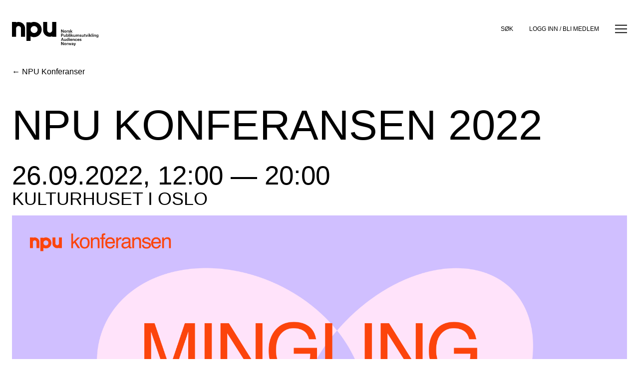

--- FILE ---
content_type: text/html; charset=UTF-8
request_url: https://norskpublikumsutvikling.no/konferanse/npu-konferansen-2022-2
body_size: 23660
content:
 








<!doctype html>
<html lang="nb" class="overflow-y-scroll">
	<head>
		<meta charset="utf-8">
		<meta http-equiv="x-ua-compatible" content="ie=edge">
		<meta name="viewport" content="width=device-width, initial-scale=1, shrink-to-fit=no">

		<link rel="stylesheet" href="/assets/main.css?id=00825011d69120f98cea">


		<link rel="apple-touch-icon" sizes="180x180" href="/assets/favicon/apple-touch-icon.png?v=kPLv6PwpGe">
		<link rel="icon" type="image/png" sizes="32x32" href="/assets/favicon/favicon-32x32.png?v=kPLv6PwpGe">
		<link rel="icon" type="image/png" sizes="16x16" href="/assets/favicon/favicon-16x16.png?v=kPLv6PwpGe">
		<link rel="manifest" href="/assets/favicon/site.webmanifest?v=kPLv6PwpGe">
		<link rel="mask-icon" href="/assets/favicon/safari-pinned-tab.svg?v=kPLv6PwpGe" color="#5bbad5">
		<link rel="shortcut icon" href="/assets/favicon/favicon.ico?v=kPLv6PwpGe">
		<meta name="msapplication-TileColor" content="#ffffff">
		<meta name="msapplication-config" content="/assets/favicon/browserconfig.xml?v=kPLv6PwpGe">
		<meta name="theme-color" content="#ffffff">


	<title>Norsk publikumsutvikling | NPU Konferansen 2022</title>
<script>
            if ((navigator.doNotTrack != "1" && 1) || !1) {
                window.addEventListener("load", function(){
                    window.cookieconsent.initialise({
                        "palette": {
                            "popup": {
                                "background": "#FF450D",
                                "text": "#000",
                                "link": "#000"
                            },
                            "button": {
                                "background":  "wire" === "wire" ? "transparent" :  "#000",
                                "text": "wire" === "wire" ? "#000" : "#FF450D",
                                "border":  "wire" === "wire" ? "#000" : undefined
                            },
                            "highlight": {
                                "background":  "wire" === "wire" ? "transparent" :  "#fff",
                                "text": "wire" === "wire" ? "#fff" : "#fff",
                                "border":  "wire" === "wire" ? "#fff" : undefined
                            }
                        },
                        "position": "bottom" === "toppush" ? "top" : "bottom",
                        "static": "bottom" === "toppush",
                        "theme": "wire",
                        "type": "info",
                        "content": {
                            "message": "Vi bruker informasjonskapsler (cookies) for å få innsikt til å gjøre din brukeropplevelse av vår nettside bedre. Ved å fortsette å bruke nettstedet, samtykker du til bruken av informasjonskapsler.&nbsp;",
                            "dismiss": "Godta",
                            "link": "Les mer",
                            "href": "/personvern",
                            "allow":"Godta",
                            "deny":"Avslå",
                            "target":"_blank"
                        },
                        "revokable":0 === 1 ? true : false,
                        "dismissOnScroll":0 > 0 ? 0 : false,
                        "dismissOnTimeout":0 > 0 ? (0 * 1000) : false,
                        "cookie": {
                            "expiryDays":365 !== 0 ? 365 : 365,
                            "secure":0 === 1 ? true : false
                        },
                        onInitialise: function (status) {
                            var type = this.options.type;
                            var didConsent = this.hasConsented();
                            if (type == "opt-in" && didConsent) {
                                // enable cookies
                                if (typeof optInCookiesConsented === "function") {
                                    optInCookiesConsented();
                                    console.log("Opt in cookies consented");
                                } else {
                                    console.log("Opt in function not defined!");
                                }
                            }
                            if (type == "opt-out" && !didConsent) {
                                // disable cookies
                                if (typeof optOutCookiesNotConsented === "function") {
                                    optOutCookiesNotConsented();
                                    console.log("Opt out cookies not consented");
                                } else {
                                    console.log("Opt out function not defined!");
                                }
                            }
                        },
                        onStatusChange: function(status, chosenBefore) {
                            var type = this.options.type;
                            var didConsent = this.hasConsented();
                            if (type == "opt-in" && didConsent) {
                                // enable cookies
                                if (typeof optInCookiesConsented === "function") {
                                    optInCookiesConsented();
                                    console.log("Opt in cookies consented");
                                } else {
                                    console.log("Opt in function not defined!");
                                }
                            }
                            if (type == "opt-out" && !didConsent) {
                                // disable cookies
                                if (typeof optOutCookiesNotConsented === "function") {
                                    optOutCookiesNotConsented();
                                    console.log("Opt out cookies not consented");
                                } else {
                                    console.log("Opt out function not defined!");
                                }
                            }
                        },
                        onRevokeChoice: function() {
                            var type = this.options.type;
                            if (type == "opt-in") {
                                // disable cookies
                                if (typeof optInCookiesRevoked === "function") {
                                    optInCookiesRevoked();
                                    console.log("Opt in cookies revoked");
                                } else {
                                    console.log("Opt in revoked function not defined!");
                                }
                            }
                            if (type == "opt-out") {
                                // enable cookies
                                if (typeof optOutCookiesRevoked === "function") {
                                    optOutCookiesRevoked();
                                    console.log("Opt out cookies revoked");
                                } else {
                                    console.log("Opt out revoked function not defined!");
                                }
                            }
                        }
                    });
                });
            } else if (1) {
                // disable cookies
                if (typeof optOutCookiesNotConsented === "function") {
                    optOutCookiesNotConsented();
                    console.log("Opt out cookies not consented");
                } else {
                    console.log("Opt out function not defined!");
                }
            }
        </script>
<script>window.dataLayer = window.dataLayer || [];
function gtag(){dataLayer.push(arguments)};
gtag('js', new Date());
gtag('config', 'G-Q1VYNQW48N', {'send_page_view': true,'anonymize_ip': false,'link_attribution': false,'allow_display_features': false});
</script>
<script>!function(f,b,e,v,n,t,s){if(f.fbq)return;n=f.fbq=function(){n.callMethod?
n.callMethod.apply(n,arguments):n.queue.push(arguments)};if(!f._fbq)f._fbq=n;
n.push=n;n.loaded=!0;n.version='2.0';n.queue=[];t=b.createElement(e);t.async=!0;
t.src=v;s=b.getElementsByTagName(e)[0];s.parentNode.insertBefore(t,s)}(window,
document,'script','https://connect.facebook.net/en_US/fbevents.js');
fbq('init', '1188246271305082');
fbq('track', 'PageView');
</script>
<script deprecated deprecation-notice="Universal Analytics (which is what this script uses) is being [discontinued on July 1st, 2023](https://support.google.com/analytics/answer/11583528). You should use Google gtag.js or Google Tag Manager instead and transition to a new GA4 property.">(function(i,s,o,g,r,a,m){i['GoogleAnalyticsObject']=r;i[r]=i[r]||function(){
(i[r].q=i[r].q||[]).push(arguments)},i[r].l=1*new Date();a=s.createElement(o),
m=s.getElementsByTagName(o)[0];a.async=1;a.src=g;m.parentNode.insertBefore(a,m)
})(window,document,'script','https://www.google-analytics.com/analytics.js','ga');
ga('create', 'UA-56522793-1', 'auto');
ga('send', 'pageview');
</script><meta name="generator" content="SEOmatic">
<meta name="keywords" content="NPU,Publikumsutvikling">
<meta name="description" content="Over 30 medvirkende fra norsk kunst- og kulturliv deltok fra scenen. Vi lanserte det nyskapende kulturanalyse-verktøyet NPU Monitor i samarbeid med…">
<meta name="referrer" content="no-referrer-when-downgrade">
<meta name="robots" content="all">
<meta content="113131572101367" property="fb:profile_id">
<meta content="552490596121791" property="fb:app_id">
<meta content="nb" property="og:locale">
<meta content="Norsk publikumsutvikling" property="og:site_name">
<meta content="website" property="og:type">
<meta content="https://norskpublikumsutvikling.no/konferanse/npu-konferansen-2022-2" property="og:url">
<meta content="NPU Konferansen 2022" property="og:title">
<meta content="Over 30 medvirkende fra norsk kunst- og kulturliv deltok fra scenen. Vi lanserte det nyskapende kulturanalyse-verktøyet NPU Monitor i samarbeid med…" property="og:description">
<meta content="1200" property="og:image:width">
<meta content="630" property="og:image:height">
<meta name="twitter:card" content="summary_large_image">
<meta name="twitter:creator" content="@">
<meta name="twitter:title" content="NPU Konferansen 2022">
<meta name="twitter:description" content="Over 30 medvirkende fra norsk kunst- og kulturliv deltok fra scenen. Vi lanserte det nyskapende kulturanalyse-verktøyet NPU Monitor i samarbeid med…">
<meta name="twitter:image:width" content="800">
<meta name="twitter:image:height" content="418">
<link href="https://norskpublikumsutvikling.no/konferanse/npu-konferansen-2022-2" rel="canonical">
<link href="https://norskpublikumsutvikling.no/" rel="home">
<link type="text/plain" href="https://norskpublikumsutvikling.no/humans.txt" rel="author">
<link href="https://norskpublikumsutvikling.no/cpresources/14cd188f/css/cookieconsent.min.css?v=1764179618" rel="stylesheet"></head>

	<body class="font-sans bg-white text-black"><script async src="https://www.googletagmanager.com/gtag/js?id=G-Q1VYNQW48N"></script>

<noscript><img height="1" width="1" style="display:none"
src="https://www.facebook.com/tr?id=1188246271305082&ev=PageView&noscript=1" /></noscript>

		<div id="app">
			
			<div class="pt-32 lg:pt-32 xl:pb-4"></div>
	

<header class="js-header fixed top-0 right-0 left-0 w-full z-10000 pt-6 pb-6 transition duration-500 bg-white text-black">
	<div class="container mx-auto">
		<div class="flex items-center justify-between">
			<a class="z-10" href="/">
									<div class="logo-large">
						<svg class="logo-large w-auto h-12 fill-current xl:h-16 transition-all duration-500 ease-in-out mt-5" xmlns="http://www.w3.org/2000/svg" viewbox="0 0 666.667 184.653">
	<path class="logo-text" d="M380.01 58.71h4.934l8.635 14.464c1.048 1.759 1.509 3.083 1.509 3.083h.093V58.71h3.948v23.592h-4.752l-8.754-14.618c-1.14-1.88-1.604-3.113-1.604-3.113h-.06v17.731h-3.948V58.71M402.885 74.068c0-5.275 3.054-8.603 8.018-8.603s7.954 3.298 7.954 8.603c0 5.306-3.174 8.634-7.986 8.634-5.087 0-7.986-3.328-7.986-8.634m4.288 0c0 3.486 1.08 5.736 3.73 5.736 2.682 0 3.67-2.343 3.67-5.736 0-3.423-1.018-5.735-3.702-5.735-2.618 0-3.698 2.373-3.698 5.735M422.525 65.865h3.916v3.332h.06c.866-2.223 3.084-3.611 5.366-3.611h.277v3.887h-.77c-2.929 0-4.718 1.234-4.718 4.411v8.418h-4.13V65.865M443.521 70.275c-.094-1.173-1.018-2.034-2.684-2.034-1.634 0-2.588.86-2.588 2.034 0 1.08.616 1.634 2.095 1.85l2.683.37c3.176.432 4.717 1.882 4.717 4.811 0 3.547-2.868 5.43-6.876 5.43-4.317 0-6.721-1.853-6.937-5.151h3.854c.124 1.17.834 2.373 3.114 2.373 1.821 0 2.992-.8 2.992-2.158 0-1.11-.431-1.728-2.19-1.944l-2.588-.34c-3.024-.4-4.717-1.848-4.717-4.777 0-2.868 2.19-5.275 6.503-5.275 4.101 0 6.134 1.913 6.384 4.811h-3.762M455.173 82.302h-4.101v-24.3h4.101V73.08l6.044-7.215h4.5l-5.488 6.354 5.888 10.083h-4.562l-4.13-7.215-2.252 2.683v4.532M384.327 105.954v8.42h-4.316V90.78h7.83c4.906 0 8.694 2.159 8.694 7.495 0 5.46-3.944 7.678-9.063 7.678zm3.362-3.207c2.899 0 4.563-1.48 4.563-4.441 0-3.114-1.664-4.348-4.501-4.348h-3.424v8.79h3.362M403.719 107.713c0 1.17.061 2.253.554 2.929.466.678 1.235.988 2.22.988 2.468 0 3.671-1.664 3.671-4.72v-8.974h4.13v16.438h-3.978v-2.714h-.061c-.8 1.664-2.498 3.053-5.147 3.053-3.672 0-5.49-1.789-5.49-5.641V97.936h4.1v9.777M419.041 90.073h4.162v10.423h.061c.833-1.604 2.593-2.929 5.027-2.929 3.701 0 6.6 2.343 6.6 8.48 0 5.736-2.838 8.728-6.876 8.728-2.498 0-4.102-1.235-4.966-2.774h-.061v2.374h-3.947zm11.655 16.004c0-3.484-1.048-5.551-3.761-5.551-2.312 0-3.823 1.913-3.823 4.656v1.76c0 2.807 1.296 4.934 3.855 4.934 2.402 0 3.729-2.004 3.729-5.8M438.588 90.073h4.163v24.3h-4.163v-24.3M447.433 90.876h4.223v3.917h-4.223zm.031 7.06h4.163v16.438h-4.163V97.936M460.507 114.374h-4.102V90.073h4.102v15.08l6.045-7.217h4.499l-5.487 6.355 5.887 10.083h-4.563l-4.13-7.215-2.251 2.683v4.532M478.11 107.713c0 1.17.062 2.253.555 2.929.464.678 1.235.988 2.219.988 2.47 0 3.672-1.664 3.672-4.72v-8.974h4.13v16.438h-3.98v-2.714h-.06c-.8 1.664-2.498 3.053-5.147 3.053-3.671 0-5.49-1.789-5.49-5.641V97.936h4.102v9.777M493.433 97.936h3.978v2.745h.061c.833-1.634 2.559-3.115 5.24-3.115 2.839 0 4.441 1.264 5.057 3.423h.064c.646-1.604 2.495-3.423 5.394-3.423 3.577 0 5.426 1.883 5.426 5.86v10.948h-4.162v-9.808c0-1.169-.03-2.218-.524-2.928-.491-.678-1.266-.957-2.25-.957-2.374 0-3.608 1.573-3.608 4.07v9.623h-4.132v-9.808c0-1.169-.06-2.218-.524-2.897-.492-.68-1.264-.988-2.25-.988-2.403 0-3.608 1.573-3.608 4.04v9.653h-4.162V97.936M531.539 102.346c-.094-1.173-1.018-2.036-2.682-2.036-1.634 0-2.59.863-2.59 2.036 0 1.08.616 1.634 2.096 1.85l2.682.37c3.178.434 4.718 1.883 4.718 4.811 0 3.547-2.866 5.43-6.876 5.43-4.318 0-6.722-1.853-6.936-5.151h3.853c.124 1.173.833 2.374 3.113 2.374 1.823 0 2.992-.801 2.992-2.159 0-1.11-.43-1.728-2.189-1.943l-2.588-.34c-3.023-.4-4.717-1.849-4.717-4.777 0-2.869 2.188-5.276 6.502-5.276 4.102 0 6.136 1.914 6.386 4.811h-3.764M543.255 107.713c0 1.17.058 2.253.554 2.929.463.678 1.234.988 2.219.988 2.467 0 3.668-1.664 3.668-4.72v-8.974h4.132v16.438h-3.977v-2.714h-.06c-.802 1.664-2.499 3.053-5.148 3.053-3.671 0-5.491-1.789-5.491-5.641V97.936h4.103v9.777M563.51 93.28v4.656h3.822v2.962h-3.761v8.11c0 1.695.648 2.407 2.312 2.407.709 0 1.542-.125 1.542-.125v3.115c-.401.062-1.602.214-2.992.214-3.236 0-4.961-1.448-4.961-4.872v-8.849h-2.653V98h.554c2.128 0 2.53-.464 2.53-3.517V93.28h3.606M568.935 97.936h4.193l2.928 9.1c.555 1.663.895 3.297.895 3.297h.064s.369-1.634.894-3.298l2.988-9.099h3.978l-5.796 16.438h-4.318l-5.826-16.438M587.71 90.876h4.225v3.917h-4.224zm.033 7.06h4.161v16.438h-4.161V97.936M600.783 114.374h-4.102V90.073h4.102v15.08l6.041-7.217h4.503l-5.488 6.355 5.888 10.083h-4.563l-4.13-7.215-2.251 2.683v4.532M614.688 90.073h4.161v24.3h-4.161v-24.3M623.533 90.876h4.223v3.917h-4.223zm.031 7.06h4.163v16.438h-4.163V97.936M643.175 104.598c0-1.17-.031-2.253-.526-2.93-.494-.677-1.293-.987-2.28-.987-2.466 0-3.701 1.574-3.701 4.071v9.623h-4.163V97.937h3.978v2.744h.061c.864-1.664 2.592-3.114 5.335-3.114 3.669 0 5.457 1.88 5.457 5.861v10.947h-4.161v-9.777M651.281 115.577h4.008c.308 1.295 1.143 2.065 3.454 2.065 2.652 0 3.916-1.077 3.916-4.254v-2.343h-.062c-.677 1.386-2.282 2.929-4.934 2.929-4.008 0-6.847-2.374-6.847-8.11 0-5.367 3.024-8.298 7.032-8.298 2.592 0 4.101 1.358 4.781 2.744h.06v-2.374h3.978v15.452c0 4.842-2.804 7.125-7.986 7.125-4.408 0-7.092-1.728-7.4-4.936m11.408-10.422c0-2.871-1.544-4.658-3.853-4.658-2.373 0-3.793 1.944-3.793 5.366 0 3.3 1.08 5.334 3.824 5.334 2.249 0 3.822-1.88 3.822-4.287v-1.755" fill="#fff"/>
	<path class="logo-text" d="M393.268 140.585h-8.972l-1.972 5.862h-4.13l8.293-23.593h4.873l8.385 23.593h-4.502zm-5.425-10.64l-2.47 7.403h6.816l-2.464-7.403c-.618-1.819-.898-3.268-.898-3.268h-.06c-.03.124-.34 1.543-.924 3.268M406.617 139.784c0 1.17.062 2.252.555 2.928.464.68 1.235.988 2.22.988 2.468 0 3.67-1.664 3.67-4.72v-8.974h4.13v16.44h-3.977v-2.714h-.062c-.8 1.664-2.498 3.052-5.148 3.052-3.67 0-5.489-1.788-5.489-5.643v-11.135h4.101v9.778M436.801 146.445h-3.978v-2.53h-.091c-.833 1.512-2.437 2.93-4.996 2.93-4.037 0-6.875-2.528-6.875-8.449 0-5.736 3.022-8.758 7.151-8.758 2.223 0 3.827 1.14 4.567 2.652h.06v-10.147h4.162zm-4.101-8.913c0-3.083-1.48-4.936-3.73-4.936-2.498 0-3.886 1.977-3.886 5.676 0 3.456 1.05 5.675 3.73 5.675 2.469 0 3.886-1.943 3.886-4.532v-1.883M441.516 122.945h4.224v3.917h-4.224zm.03 7.064h4.162v16.438h-4.161v-16.438M457.241 146.847c-5.182 0-7.862-3.454-7.862-8.604 0-4.997 2.865-8.638 7.83-8.638 5.398 0 7.587 3.702 7.587 8.299v1.324h-11.224c.184 3.117 1.385 4.75 3.823 4.75 2.22 0 2.868-1.173 3.144-2.158h4.072c-.524 3.143-3.147 5.027-7.37 5.027m3.328-10.392c-.154-2.468-1.109-4.133-3.389-4.133-2.13 0-3.303 1.634-3.577 4.317h6.966v-.184M479.007 136.67c0-1.171-.031-2.254-.526-2.93-.494-.679-1.293-.989-2.28-.989-2.466 0-3.701 1.574-3.701 4.072v9.622h-4.163v-16.438h3.978v2.744h.061c.864-1.664 2.592-3.113 5.335-3.113 3.669 0 5.457 1.88 5.457 5.86v10.947h-4.161v-9.776M497.75 135.59c-.155-1.729-1.109-3.114-3.143-3.114-2.684 0-3.734 2.559-3.734 5.703 0 2.96.742 5.738 3.7 5.738 2.467 0 3.271-1.852 3.332-3.301h4.008c-.246 4.132-3.298 6.23-7.37 6.23-5.087 0-7.922-3.269-7.922-8.605 0-5.21 3.02-8.636 7.986-8.636 4.008 0 7.03 1.913 7.214 5.984h-4.07M512.332 146.847c-5.181 0-7.86-3.454-7.86-8.604 0-4.997 2.864-8.638 7.83-8.638 5.397 0 7.585 3.702 7.585 8.299v1.324h-11.223c.185 3.117 1.385 4.75 3.823 4.75 2.218 0 2.869-1.173 3.144-2.158h4.07c-.522 3.143-3.145 5.027-7.369 5.027m3.33-10.392c-.153-2.468-1.11-4.133-3.39-4.133-2.128 0-3.301 1.634-3.577 4.317h6.966v-.184" fill="#8a8d8d"/>
	<path class="logo-text" d="M531.879 134.417c-.095-1.172-1.019-2.033-2.683-2.033-1.635 0-2.59.86-2.59 2.033 0 1.08.615 1.635 2.094 1.85l2.684.373c3.177.43 4.717 1.878 4.717 4.808 0 3.547-2.864 5.43-6.876 5.43-4.316 0-6.721-1.853-6.936-5.151h3.854c.124 1.173.834 2.374 3.113 2.374 1.823 0 2.993-.8 2.993-2.158 0-1.11-.432-1.728-2.189-1.944l-2.59-.339c-3.022-.401-4.717-1.85-4.717-4.779 0-2.867 2.188-5.275 6.503-5.275 4.103 0 6.136 1.913 6.385 4.811h-3.762" fill="#8a8d8d" stroke="n one" stroke-width=".13333"/>
	<path class="logo-text" d="M380.01 154.924h4.934l8.635 14.464c1.048 1.759 1.509 3.083 1.509 3.083h.093v-17.547h3.948v23.593h-4.752l-8.754-14.618c-1.14-1.882-1.604-3.115-1.604-3.115h-.06v17.733h-3.948v-23.593M402.885 170.283c0-5.275 3.054-8.604 8.018-8.604s7.954 3.297 7.954 8.604c0 5.305-3.174 8.633-7.986 8.633-5.087 0-7.986-3.328-7.986-8.633m4.288 0c0 3.486 1.08 5.734 3.73 5.734 2.682 0 3.67-2.342 3.67-5.734 0-3.424-1.018-5.736-3.702-5.736-2.618 0-3.698 2.373-3.698 5.736M422.525 162.079h3.916v3.332h.06c.866-2.223 3.084-3.608 5.366-3.608h.277v3.884h-.77c-2.929 0-4.718 1.233-4.718 4.41v8.42h-4.13V162.08M433.592 162.079h4.039l2.528 9.282c.37 1.42.589 2.963.589 2.963h.09s.309-1.543.74-2.963l2.807-9.282h3.575l2.807 9.282c.43 1.42.74 2.963.74 2.963h.09s.31-1.543.65-2.963l2.528-9.282h3.732l-4.872 16.438h-4.102l-2.344-7.618c-.554-1.85-1.078-4.472-1.078-4.472h-.062s-.618 2.652-1.173 4.472l-2.373 7.618h-4.008l-4.903-16.438M460.784 166.828c.125-3.145 2.623-5.12 6.783-5.12 4.87 0 6.753 2.007 6.753 6.384v6.045c0 1.05.31 1.45 1.385 1.45v2.992h-1.169c-2.437 0-3.484-.618-3.917-2.5h-.091c-.955 1.697-2.683 2.656-5.056 2.656-3.363 0-5.428-1.79-5.428-4.812 0-1.883.801-3.272 2.468-4.132 1.725-.898 4.224-1.112 7.768-1.266v-.833c0-2.223-.861-3.237-2.745-3.237-1.908 0-2.712 1.079-2.774 2.373zm9.528 4.563v-.46c-2.897.153-4.441.4-5.304 1.018-.587.4-.83 1.015-.83 1.79 0 1.353.894 2.218 2.403 2.218 1.819 0 3.731-1.358 3.731-4.566M476.939 162.079h4.222l2.963 9.222c.555 1.695.77 2.99.77 2.99h.06s.249-1.295.771-2.99l2.838-9.222h4.072l-5.862 17.148c-1.294 3.79-2.713 5.425-6.75 5.425-1.235 0-1.943-.15-2.159-.215v-3.113c.37.09 1.019.155 1.604.155 1.912 0 2.588-.65 3.237-2.347l.216-.555-5.982-16.498" fill="#8a8d8d"/>
	<path class="logo-heading" d="M240.479 63.774c0 27.964 22.734 50.635 50.698 50.635 6.718 0 13.551-1.313 19.06-3.686v3.4h31.666V.313h-31.666v63.462c0 10.49-8.558 18.993-19.048 18.993-10.489 0-19.045-8.504-19.045-18.993V.312h-31.665v63.462M143.187 110.635c8.718 4.188 17.586 6.557 27.305 6.557 32.363 0 58.748-26.235 58.748-58.594C229.24 26.235 202.78 0 170.417 0c-9.72 0-18.512 2.368-27.23 6.558V3.017h-31.208v143.186h31.208zm27.666-25.266c-14.785 0-26.772-11.986-26.772-26.771 0-14.786 11.987-26.773 26.772-26.773 14.786 0 26.772 11.987 26.772 26.773 0 14.785-11.986 26.771-26.772 26.771M101.424 50.736C101.424 22.772 78.69.101 50.725.101c-6.718 0-13.551 1.314-19.056 3.687V.263H0v113.814h31.669V50.736c0-10.49 8.555-18.992 19.045-18.992 10.49 0 19.044 8.503 19.044 18.992v63.34h31.666v-63.34" fill="#fff"/>
</svg>
					</div>
					<div class="logo-small hidden">
						<svg class="logo-large w-auto h-12 fill-current xl:h-16 transition-all duration-500 ease-in-out mt-5" xmlns="http://www.w3.org/2000/svg" viewbox="0 0 666.667 184.653">
	<path class="logo-text" d="M380.01 58.71h4.934l8.635 14.464c1.048 1.759 1.509 3.083 1.509 3.083h.093V58.71h3.948v23.592h-4.752l-8.754-14.618c-1.14-1.88-1.604-3.113-1.604-3.113h-.06v17.731h-3.948V58.71M402.885 74.068c0-5.275 3.054-8.603 8.018-8.603s7.954 3.298 7.954 8.603c0 5.306-3.174 8.634-7.986 8.634-5.087 0-7.986-3.328-7.986-8.634m4.288 0c0 3.486 1.08 5.736 3.73 5.736 2.682 0 3.67-2.343 3.67-5.736 0-3.423-1.018-5.735-3.702-5.735-2.618 0-3.698 2.373-3.698 5.735M422.525 65.865h3.916v3.332h.06c.866-2.223 3.084-3.611 5.366-3.611h.277v3.887h-.77c-2.929 0-4.718 1.234-4.718 4.411v8.418h-4.13V65.865M443.521 70.275c-.094-1.173-1.018-2.034-2.684-2.034-1.634 0-2.588.86-2.588 2.034 0 1.08.616 1.634 2.095 1.85l2.683.37c3.176.432 4.717 1.882 4.717 4.811 0 3.547-2.868 5.43-6.876 5.43-4.317 0-6.721-1.853-6.937-5.151h3.854c.124 1.17.834 2.373 3.114 2.373 1.821 0 2.992-.8 2.992-2.158 0-1.11-.431-1.728-2.19-1.944l-2.588-.34c-3.024-.4-4.717-1.848-4.717-4.777 0-2.868 2.19-5.275 6.503-5.275 4.101 0 6.134 1.913 6.384 4.811h-3.762M455.173 82.302h-4.101v-24.3h4.101V73.08l6.044-7.215h4.5l-5.488 6.354 5.888 10.083h-4.562l-4.13-7.215-2.252 2.683v4.532M384.327 105.954v8.42h-4.316V90.78h7.83c4.906 0 8.694 2.159 8.694 7.495 0 5.46-3.944 7.678-9.063 7.678zm3.362-3.207c2.899 0 4.563-1.48 4.563-4.441 0-3.114-1.664-4.348-4.501-4.348h-3.424v8.79h3.362M403.719 107.713c0 1.17.061 2.253.554 2.929.466.678 1.235.988 2.22.988 2.468 0 3.671-1.664 3.671-4.72v-8.974h4.13v16.438h-3.978v-2.714h-.061c-.8 1.664-2.498 3.053-5.147 3.053-3.672 0-5.49-1.789-5.49-5.641V97.936h4.1v9.777M419.041 90.073h4.162v10.423h.061c.833-1.604 2.593-2.929 5.027-2.929 3.701 0 6.6 2.343 6.6 8.48 0 5.736-2.838 8.728-6.876 8.728-2.498 0-4.102-1.235-4.966-2.774h-.061v2.374h-3.947zm11.655 16.004c0-3.484-1.048-5.551-3.761-5.551-2.312 0-3.823 1.913-3.823 4.656v1.76c0 2.807 1.296 4.934 3.855 4.934 2.402 0 3.729-2.004 3.729-5.8M438.588 90.073h4.163v24.3h-4.163v-24.3M447.433 90.876h4.223v3.917h-4.223zm.031 7.06h4.163v16.438h-4.163V97.936M460.507 114.374h-4.102V90.073h4.102v15.08l6.045-7.217h4.499l-5.487 6.355 5.887 10.083h-4.563l-4.13-7.215-2.251 2.683v4.532M478.11 107.713c0 1.17.062 2.253.555 2.929.464.678 1.235.988 2.219.988 2.47 0 3.672-1.664 3.672-4.72v-8.974h4.13v16.438h-3.98v-2.714h-.06c-.8 1.664-2.498 3.053-5.147 3.053-3.671 0-5.49-1.789-5.49-5.641V97.936h4.102v9.777M493.433 97.936h3.978v2.745h.061c.833-1.634 2.559-3.115 5.24-3.115 2.839 0 4.441 1.264 5.057 3.423h.064c.646-1.604 2.495-3.423 5.394-3.423 3.577 0 5.426 1.883 5.426 5.86v10.948h-4.162v-9.808c0-1.169-.03-2.218-.524-2.928-.491-.678-1.266-.957-2.25-.957-2.374 0-3.608 1.573-3.608 4.07v9.623h-4.132v-9.808c0-1.169-.06-2.218-.524-2.897-.492-.68-1.264-.988-2.25-.988-2.403 0-3.608 1.573-3.608 4.04v9.653h-4.162V97.936M531.539 102.346c-.094-1.173-1.018-2.036-2.682-2.036-1.634 0-2.59.863-2.59 2.036 0 1.08.616 1.634 2.096 1.85l2.682.37c3.178.434 4.718 1.883 4.718 4.811 0 3.547-2.866 5.43-6.876 5.43-4.318 0-6.722-1.853-6.936-5.151h3.853c.124 1.173.833 2.374 3.113 2.374 1.823 0 2.992-.801 2.992-2.159 0-1.11-.43-1.728-2.189-1.943l-2.588-.34c-3.023-.4-4.717-1.849-4.717-4.777 0-2.869 2.188-5.276 6.502-5.276 4.102 0 6.136 1.914 6.386 4.811h-3.764M543.255 107.713c0 1.17.058 2.253.554 2.929.463.678 1.234.988 2.219.988 2.467 0 3.668-1.664 3.668-4.72v-8.974h4.132v16.438h-3.977v-2.714h-.06c-.802 1.664-2.499 3.053-5.148 3.053-3.671 0-5.491-1.789-5.491-5.641V97.936h4.103v9.777M563.51 93.28v4.656h3.822v2.962h-3.761v8.11c0 1.695.648 2.407 2.312 2.407.709 0 1.542-.125 1.542-.125v3.115c-.401.062-1.602.214-2.992.214-3.236 0-4.961-1.448-4.961-4.872v-8.849h-2.653V98h.554c2.128 0 2.53-.464 2.53-3.517V93.28h3.606M568.935 97.936h4.193l2.928 9.1c.555 1.663.895 3.297.895 3.297h.064s.369-1.634.894-3.298l2.988-9.099h3.978l-5.796 16.438h-4.318l-5.826-16.438M587.71 90.876h4.225v3.917h-4.224zm.033 7.06h4.161v16.438h-4.161V97.936M600.783 114.374h-4.102V90.073h4.102v15.08l6.041-7.217h4.503l-5.488 6.355 5.888 10.083h-4.563l-4.13-7.215-2.251 2.683v4.532M614.688 90.073h4.161v24.3h-4.161v-24.3M623.533 90.876h4.223v3.917h-4.223zm.031 7.06h4.163v16.438h-4.163V97.936M643.175 104.598c0-1.17-.031-2.253-.526-2.93-.494-.677-1.293-.987-2.28-.987-2.466 0-3.701 1.574-3.701 4.071v9.623h-4.163V97.937h3.978v2.744h.061c.864-1.664 2.592-3.114 5.335-3.114 3.669 0 5.457 1.88 5.457 5.861v10.947h-4.161v-9.777M651.281 115.577h4.008c.308 1.295 1.143 2.065 3.454 2.065 2.652 0 3.916-1.077 3.916-4.254v-2.343h-.062c-.677 1.386-2.282 2.929-4.934 2.929-4.008 0-6.847-2.374-6.847-8.11 0-5.367 3.024-8.298 7.032-8.298 2.592 0 4.101 1.358 4.781 2.744h.06v-2.374h3.978v15.452c0 4.842-2.804 7.125-7.986 7.125-4.408 0-7.092-1.728-7.4-4.936m11.408-10.422c0-2.871-1.544-4.658-3.853-4.658-2.373 0-3.793 1.944-3.793 5.366 0 3.3 1.08 5.334 3.824 5.334 2.249 0 3.822-1.88 3.822-4.287v-1.755" fill="#fff"/>
	<path class="logo-text" d="M393.268 140.585h-8.972l-1.972 5.862h-4.13l8.293-23.593h4.873l8.385 23.593h-4.502zm-5.425-10.64l-2.47 7.403h6.816l-2.464-7.403c-.618-1.819-.898-3.268-.898-3.268h-.06c-.03.124-.34 1.543-.924 3.268M406.617 139.784c0 1.17.062 2.252.555 2.928.464.68 1.235.988 2.22.988 2.468 0 3.67-1.664 3.67-4.72v-8.974h4.13v16.44h-3.977v-2.714h-.062c-.8 1.664-2.498 3.052-5.148 3.052-3.67 0-5.489-1.788-5.489-5.643v-11.135h4.101v9.778M436.801 146.445h-3.978v-2.53h-.091c-.833 1.512-2.437 2.93-4.996 2.93-4.037 0-6.875-2.528-6.875-8.449 0-5.736 3.022-8.758 7.151-8.758 2.223 0 3.827 1.14 4.567 2.652h.06v-10.147h4.162zm-4.101-8.913c0-3.083-1.48-4.936-3.73-4.936-2.498 0-3.886 1.977-3.886 5.676 0 3.456 1.05 5.675 3.73 5.675 2.469 0 3.886-1.943 3.886-4.532v-1.883M441.516 122.945h4.224v3.917h-4.224zm.03 7.064h4.162v16.438h-4.161v-16.438M457.241 146.847c-5.182 0-7.862-3.454-7.862-8.604 0-4.997 2.865-8.638 7.83-8.638 5.398 0 7.587 3.702 7.587 8.299v1.324h-11.224c.184 3.117 1.385 4.75 3.823 4.75 2.22 0 2.868-1.173 3.144-2.158h4.072c-.524 3.143-3.147 5.027-7.37 5.027m3.328-10.392c-.154-2.468-1.109-4.133-3.389-4.133-2.13 0-3.303 1.634-3.577 4.317h6.966v-.184M479.007 136.67c0-1.171-.031-2.254-.526-2.93-.494-.679-1.293-.989-2.28-.989-2.466 0-3.701 1.574-3.701 4.072v9.622h-4.163v-16.438h3.978v2.744h.061c.864-1.664 2.592-3.113 5.335-3.113 3.669 0 5.457 1.88 5.457 5.86v10.947h-4.161v-9.776M497.75 135.59c-.155-1.729-1.109-3.114-3.143-3.114-2.684 0-3.734 2.559-3.734 5.703 0 2.96.742 5.738 3.7 5.738 2.467 0 3.271-1.852 3.332-3.301h4.008c-.246 4.132-3.298 6.23-7.37 6.23-5.087 0-7.922-3.269-7.922-8.605 0-5.21 3.02-8.636 7.986-8.636 4.008 0 7.03 1.913 7.214 5.984h-4.07M512.332 146.847c-5.181 0-7.86-3.454-7.86-8.604 0-4.997 2.864-8.638 7.83-8.638 5.397 0 7.585 3.702 7.585 8.299v1.324h-11.223c.185 3.117 1.385 4.75 3.823 4.75 2.218 0 2.869-1.173 3.144-2.158h4.07c-.522 3.143-3.145 5.027-7.369 5.027m3.33-10.392c-.153-2.468-1.11-4.133-3.39-4.133-2.128 0-3.301 1.634-3.577 4.317h6.966v-.184" fill="#8a8d8d"/>
	<path class="logo-text" d="M531.879 134.417c-.095-1.172-1.019-2.033-2.683-2.033-1.635 0-2.59.86-2.59 2.033 0 1.08.615 1.635 2.094 1.85l2.684.373c3.177.43 4.717 1.878 4.717 4.808 0 3.547-2.864 5.43-6.876 5.43-4.316 0-6.721-1.853-6.936-5.151h3.854c.124 1.173.834 2.374 3.113 2.374 1.823 0 2.993-.8 2.993-2.158 0-1.11-.432-1.728-2.189-1.944l-2.59-.339c-3.022-.401-4.717-1.85-4.717-4.779 0-2.867 2.188-5.275 6.503-5.275 4.103 0 6.136 1.913 6.385 4.811h-3.762" fill="#8a8d8d" stroke="n one" stroke-width=".13333"/>
	<path class="logo-text" d="M380.01 154.924h4.934l8.635 14.464c1.048 1.759 1.509 3.083 1.509 3.083h.093v-17.547h3.948v23.593h-4.752l-8.754-14.618c-1.14-1.882-1.604-3.115-1.604-3.115h-.06v17.733h-3.948v-23.593M402.885 170.283c0-5.275 3.054-8.604 8.018-8.604s7.954 3.297 7.954 8.604c0 5.305-3.174 8.633-7.986 8.633-5.087 0-7.986-3.328-7.986-8.633m4.288 0c0 3.486 1.08 5.734 3.73 5.734 2.682 0 3.67-2.342 3.67-5.734 0-3.424-1.018-5.736-3.702-5.736-2.618 0-3.698 2.373-3.698 5.736M422.525 162.079h3.916v3.332h.06c.866-2.223 3.084-3.608 5.366-3.608h.277v3.884h-.77c-2.929 0-4.718 1.233-4.718 4.41v8.42h-4.13V162.08M433.592 162.079h4.039l2.528 9.282c.37 1.42.589 2.963.589 2.963h.09s.309-1.543.74-2.963l2.807-9.282h3.575l2.807 9.282c.43 1.42.74 2.963.74 2.963h.09s.31-1.543.65-2.963l2.528-9.282h3.732l-4.872 16.438h-4.102l-2.344-7.618c-.554-1.85-1.078-4.472-1.078-4.472h-.062s-.618 2.652-1.173 4.472l-2.373 7.618h-4.008l-4.903-16.438M460.784 166.828c.125-3.145 2.623-5.12 6.783-5.12 4.87 0 6.753 2.007 6.753 6.384v6.045c0 1.05.31 1.45 1.385 1.45v2.992h-1.169c-2.437 0-3.484-.618-3.917-2.5h-.091c-.955 1.697-2.683 2.656-5.056 2.656-3.363 0-5.428-1.79-5.428-4.812 0-1.883.801-3.272 2.468-4.132 1.725-.898 4.224-1.112 7.768-1.266v-.833c0-2.223-.861-3.237-2.745-3.237-1.908 0-2.712 1.079-2.774 2.373zm9.528 4.563v-.46c-2.897.153-4.441.4-5.304 1.018-.587.4-.83 1.015-.83 1.79 0 1.353.894 2.218 2.403 2.218 1.819 0 3.731-1.358 3.731-4.566M476.939 162.079h4.222l2.963 9.222c.555 1.695.77 2.99.77 2.99h.06s.249-1.295.771-2.99l2.838-9.222h4.072l-5.862 17.148c-1.294 3.79-2.713 5.425-6.75 5.425-1.235 0-1.943-.15-2.159-.215v-3.113c.37.09 1.019.155 1.604.155 1.912 0 2.588-.65 3.237-2.347l.216-.555-5.982-16.498" fill="#8a8d8d"/>
	<path class="logo-heading" d="M240.479 63.774c0 27.964 22.734 50.635 50.698 50.635 6.718 0 13.551-1.313 19.06-3.686v3.4h31.666V.313h-31.666v63.462c0 10.49-8.558 18.993-19.048 18.993-10.489 0-19.045-8.504-19.045-18.993V.312h-31.665v63.462M143.187 110.635c8.718 4.188 17.586 6.557 27.305 6.557 32.363 0 58.748-26.235 58.748-58.594C229.24 26.235 202.78 0 170.417 0c-9.72 0-18.512 2.368-27.23 6.558V3.017h-31.208v143.186h31.208zm27.666-25.266c-14.785 0-26.772-11.986-26.772-26.771 0-14.786 11.987-26.773 26.772-26.773 14.786 0 26.772 11.987 26.772 26.773 0 14.785-11.986 26.771-26.772 26.771M101.424 50.736C101.424 22.772 78.69.101 50.725.101c-6.718 0-13.551 1.314-19.056 3.687V.263H0v113.814h31.669V50.736c0-10.49 8.555-18.992 19.045-18.992 10.49 0 19.044 8.503 19.044 18.992v63.34h31.666v-63.34" fill="#fff"/>
</svg>
					</div>
							</a>

			<div class="flex items-center ml-8">
				<div class="hidden text-xs uppercase lg:flex">
					

					<div href="" class="lg:ml-8 xl:ml-16 js-search-button cursor-pointer">Søk</div>

											<a href="https://norskpublikumsutvikling.no/account/login" class="lg:ml-8 xl:ml-16">Logg inn / bli medlem</a>
									</div>

				<div class="lg:ml-8 xl:ml-20 xl:ml-32">
					<div class="cursor-pointer js-burger">
  <svg class="w-6 h-6 fill-current stroke-current burger-icon text-current" xmlns="http://www.w3.org/2000/svg" viewBox="0 0 26 18"><g transform="translate(-1356 -69)" style="isolation:isolate"><line x1="26" transform="translate(1356 70)" fill="none" stroke="#fff" stroke-width="2"/><line x1="26" transform="translate(1356 78)" fill="none" stroke="#fff" stroke-width="2"/><line x1="26" transform="translate(1356 86)" fill="none" stroke="#fff" stroke-width="2"/></g></svg>

  <svg class="hidden w-6 h-6 fill-current stroke-current cross-icon text-current" xmlns="http://www.w3.org/2000/svg" viewBox="0 0 19.799 19.799"><g transform="translate(-1359.1 -68.101)" style="isolation:isolate"><line x1="26" transform="translate(1359.808 68.808) rotate(45)" fill="none" stroke="#fff" stroke-width="2"/><line x1="26" transform="translate(1359.808 87.192) rotate(-45)" fill="none" stroke="#fff" stroke-width="2"/></g></svg>
</div>

				</div>
			</div>
		</div>
	</div>
</header>

<div class="fixed top-0 left-0 flex flex-col z-negative transform transition ease-in-out duration-500 opacity-0 w-full max-w-full text-white bg-blue js-search h-screen xl:h-search">
	<form class="container mx-auto h-full flex items-start lg:items-center" onsubmit="return validateMyForm();" action="https://norskpublikumsutvikling.no/search/results">
	<input type="hidden" id="snaptcha-fqfvd" name="snaptcha" value="" data-key="lfawmexeodnwiaxo" autocomplete="off"><script>document.getElementById("snaptcha-fqfvd").value = btoa(document.getElementById("snaptcha-fqfvd").dataset.key + "ykbrhiebbddcclwk");</script>
	<div class="flex flex-col lg:flex-row flex-wrap w-full mt-24 lg:mt-0">
		<h2 class="block xl:hidden mb-12 text-3xl uppercase">Søk</h2>
		<div class="w-full flex flex-col lg:flex-row lg:flex-no-wrap">
		<input type="search" name="q" id="q" class="subscribe-input email uppercase flex-grow lg:mr-4 border border-white bg-blue text-white text-bxl lg:text-2xl px-8 rounded-full placeholder-opacity-100 placeholder-white mb-4 lg:mb-0 py-2" placeholder="Skriv inn søkeord">
		<button type="submit" value="Subscribe" name="subscribe" id="mc-embedded-subscribe" class="rounded-full subscribe-submit uppercase w-full lg:w-auto px-20 py-4 lg:py-6 text-axl lg:text-2xl bg-white text-black leading-none flex-none mt-2">Søk →</button>
		</div>
		<div class="w-full my-2 error hidden text-lg ml-10">
			<div>*Feltet må fylles ut</div>
		</div>
	</div>
</form>

</div>

<nav class="fixed top-0 left-0 flex flex-col w-full max-w-full min-h-screen text-white bg-black js-submenu max-h-screen opacity-0 overflow-y-auto overflow-x-hidden z-negative invisible transition ease-in-out duration-500">
			<div class="pt-32 lg:pt-24 xl:pb-4"></div>
	
	<div class="container mx-auto block lg:flex lg:items-center flex-1 pt-4 pb-24">
		


<div class="w-full">
	<div class="lg:hidden">
		<div>
							<a href="https://norskpublikumsutvikling.no/account/login" class="leading-tight text-2xl mb-4 inline-block uppercase">Logg inn</a>
					</div>

		<div>
			<div class="leading-tight text-2xl mb-4 inline-block uppercase js-search-button-m cursor-pointer block w-full">Søk</div>
		</div>
		
	</div>

	<div class="flex flex-wrap -mx-5">
								

			<div class="mt-8 lg:mt-0 lg:w-1/3 px-5 w-full lg:w-5/12">
				<div class="text-xs2 uppercase text-grey mb-3">Vår innholdsproduksjon</div>
				<div class="">
												
				
	<div class=" ">
		<a class="leading-tight text-2xl mb-4 inline-block uppercase" href="https://norskpublikumsutvikling.no/rapporter">Ressurs­er</a>
	</div>

												
				
	<div class=" ">
		<a class="leading-tight text-2xl mb-4 inline-block uppercase" href="https://norskpublikumsutvikling.no/prosjekt">Pros­jek­ter</a>
	</div>

												
				
	<div class=" ">
		<a class="leading-tight text-2xl mb-4 inline-block uppercase" href="https://norskpublikumsutvikling.no/nyheter">Nyheter</a>
	</div>

									</div>
			</div>
								

			<div class="mt-8 lg:mt-0 lg:w-1/3 px-5 w-full lg:w-7/12">
				<div class="text-xs2 uppercase text-grey mb-3">Hovedsatsning</div>
				<div class="lg:flex lg:flex-wrap -mx-5">
												
				
	<div class="lg:w-1/2 px-5 ">
		<a class="leading-tight text-2xl mb-4 inline-block uppercase" href="https://norskpublikumsutvikling.no/prosjekt/npu-monitor"><span class="caps">NPU</span> Mon­i­tor</a>
	</div>

												
				
	<div class="lg:w-1/2 px-5 ">
		<a class="leading-tight text-2xl mb-4 inline-block uppercase" href="https://norskpublikumsutvikling.no/prosjekt/npu-cid-kundeinnsikt"><span class="caps">NPU</span> <span class="caps">CID</span></a>
	</div>

												
				
	<div class="lg:w-1/2 px-5 ">
		<a class="leading-tight text-2xl mb-4 inline-block uppercase" href="https://norskpublikumsutvikling.no/prosjekt/npu-konferansen"><span class="caps">NPU</span> Kon­fer­ansen</a>
	</div>

												
				
	<div class="lg:w-1/2 px-5 ">
		<a class="leading-tight text-2xl mb-4 inline-block uppercase" href="https://norskpublikumsutvikling.no/prosjekt/npu-prisen"><span class="caps">NPU</span> Prisen</a>
	</div>

									</div>
			</div>
								

			<div class="mt-8 lg:mt-0 lg:w-1/3 px-5 w-full lg:w-5/12">
				<div class="text-xs2 uppercase text-grey mb-3">Om</div>
				<div class="">
												
				
	<div class=" ">
		<a class="leading-tight text-2xl mb-4 inline-block uppercase" href="https://norskpublikumsutvikling.no/medlemskap">Medlem­skap</a>
	</div>

												
				
	<div class=" ">
		<a class="leading-tight text-2xl mb-4 inline-block uppercase" href="https://norskpublikumsutvikling.no/tjenester">Strate­gisk bistand</a>
	</div>

												
				
	<div class=" ">
		<a class="leading-tight text-2xl mb-4 inline-block uppercase" href="https://norskpublikumsutvikling.no/om-oss">Om oss</a>
	</div>

												
				
	<div class=" ">
		<a class="leading-tight text-2xl mb-4 inline-block uppercase" href="https://norskpublikumsutvikling.no/arrangement">Kalen­der</a>
	</div>

									</div>
			</div>
			</div>
</div>
	</div>
</nav>


			
	<div class="container relative mx-auto mb-16 bg-white z-1">
				<a href="https://norskpublikumsutvikling.no/konferanse" class="hidden lg:block mb-12 text-base leading-32">←
			NPU Konferanser</a>


		
						
		<div class="relative bg-white">
			<div class="flex flex-col">
				<h1 class="leading-none uppercase break-words text-3xl lg:text-7xl">NPU Konferansen 2022</h1>

																						<h3 class="w-full text-2xl lg:text-4xl mt-8 leading-none">26.09.2022, <span class="block lg:inline-block">12:00 — 20:00</span></h3>
													<div class="block lg:inline-block text-bxl lg:text-2xl leading-32 lg:leading-42">KULTURHUSET I OSLO</div>
													<div class="relative mt-3">
											<img class="w-full h-full object-contain " src="https://norskpublikumsutvikling.no/uploads/images/01_npu_konferansen2022.gif" alt="01 npu konferansen2022">

	


					</div>
				
								
				
				

				<div id="scrollbutton" class="w-full mt-8">
					<div class="scroll-fixed bottom-bottom flex flex-col lg:flex-row flex-no-wrap">
																	</div>
				</div>

									<div class="mt-8 font-serif text-bxl lg:text-43 leading-32 lg:leading-53">Over 30 medvirkende fra norsk kunst- og kulturliv deltok fra scenen. Vi lanserte det nyskapende kulturanalyse-verktøyet NPU Monitor i samarbeid med Norstat. 10 finalister til NPU prisen presenterte sitt arbeid. 3 jurymedlemmer og 4 kulturtopper delte ut priser til årets vinnere av NPU Prisen 2022.</div>
							</div>
		</div>


	</div>
	

	
	<div class="sticky top-128 lg:top-88 bg-white text-black z-100 hidden lg:block">
		<div class="mx-auto flex max-w-text">
			
							
							
							
									</div>
	</div>





	

				
	
			
	<div class=" w-full h-full ">
		<div class="container mx-auto ">
			
<section id="s169244" class="relative bg-white text-black py-16 lg:py-24">
	<div class="container mx-auto relative">


		
			<div class="max-w-text mx-auto  mb-6 lg:mb-24">
				<h2 class="text-2xl xl:text-3xl leading-none uppercase break-words text-center sm:text-left">Opptak fra NPU Konferansen 2022</h2>
			</div>
							<div class="flex flex-wrap my-8 lg:my-16 -mx-4">
				
																									
																																														

					


<article class="card block w-full sm:w-1/2 xl:w-1/3 flex px-4 mb-12 lg:mb-20" id="" data-aos="fade-up" data-aos-duration="500" data-aos-delay="100">
	<a href="https://norskpublikumsutvikling.no/account/login?redirect=konferanse/npu-konferansen-2022-2" target="" class=" max-w-full">

		<h2 class="hoveropacity uppercase break-words leading-none h-auto lg:h-cardheading mb-5 font-sans text-bxl lg:text-37">Åpning av NPU Konferansen</h2>
		<div class="flex flex-col uppercase leading-tighter tracking-wider">
			<div class="h-auto lg:min-h-sub text-sm2 order-4 hoveropacity">
				<b>Konferansen åpnes og NPU-administrasjonen med Norstat, presenterer NPU Monitor</b>
			</div>
			<div class="h-auto lg:min-h-sub text-sm2 order-2 hoveropacity"></div>
			<div class="h-auto lg:min-h-sub text-sm2 order-6 hoveropacity ">Medvirkende: Anette Trettebergstuen, Ingrid E. Handeland, Svend Aavitsland, Martine Tanberg</div>
			<div class="relative order-10 mt-2">
									<div class="max-w-full overflow-hidden">
									

						
		
		<img width="444" class="w-full" src="/imager/images/Konferanser/153732/small_NPU-konferansen_2022_Kulturhuset_LarsOpstad_151_90596ce16db8b8b813c2914d490a6461.jpg" sizes="100vw" srcset="/imager/images/Konferanser/153732/small_NPU-konferansen_2022_Kulturhuset_LarsOpstad_151_2bc36a7a172ad4a2d807b6fe184c189c.jpg 444w, /imager/images/Konferanser/153732/small_NPU-konferansen_2022_Kulturhuset_LarsOpstad_151_90596ce16db8b8b813c2914d490a6461.jpg 400w" alt="Small NPU konferansen 2022 Kulturhuset Lars Opstad 151">
	
					</div>
																																		<div class="absolute left-0 bottom-0 lg:ml-4 lg:mb-4">
	<div class="hidden lg:block plus-button rounded-full border-2 border-white p-2">
		<div class="plus">
			<svg xmlns="http://www.w3.org/2000/svg" width="33.88" height="33.88" viewbox="0 0 33.88 33.88">
				<g id="Group_6739" data-name="Group 6739" transform="translate(-13 -13)">
					<line id="Line_1557" data-name="Line 1557" y2="33.88" transform="translate(30 13)" fill="none" stroke="#fff" stroke-miterlimit="10" stroke-width="2"/>
					<line id="Line_1558" data-name="Line 1558" x1="33.88" transform="translate(13 30)" fill="none" stroke="#fff" stroke-miterlimit="10" stroke-width="2"/>
				</g>
			</svg>
		</div>
		<div class="button p-1">
			<div class="btn uppercase bg-transparent text-white w-auto inline-block small text-axl lg:text-bxl leading-none text-center hover:opacity-90">
				<div class="inline-block">Logg inn</div>
				<div class="inline-block">
					<div class="arrow transition duration-100 ease-in-out transform -rotate-45">→</div>
				</div>
			</div>
		</div>
	</div>
	<div class="block lg:hidden p-4 h-75 w-75">
		<svg class="w-full h-full" id="Group_6740" data-name="Group 6740" xmlns="http://www.w3.org/2000/svg" width="31" height="31" viewbox="0 0 31 31">
			<g id="Rectangle_6905" data-name="Rectangle 6905" fill="none" stroke="#fff" stroke-width="1">
				<rect width="31" height="31" rx="15.5" stroke="none"/>
				<rect x="0.5" y="0.5" width="30" height="30" rx="15" fill="none"/>
			</g>
			<line id="Line_1557" data-name="Line 1557" y2="11.461" transform="translate(15.69 10)" fill="none" stroke="#fff" stroke-miterlimit="10" stroke-width="1"/>
			<line id="Line_1558" data-name="Line 1558" x1="11.461" transform="translate(10 15.69)" fill="none" stroke="#fff" stroke-miterlimit="10" stroke-width="1"/>
		</svg>
	</div>
</div>
							</div>
		</div>
			</a>
</article>
				
																									
																					
					

					


<article class="card block w-full sm:w-1/2 xl:w-1/3 flex px-4 mb-12 lg:mb-20" id="" data-aos="fade-up" data-aos-duration="500" data-aos-delay="100">
	<a href="https://www.youtube.com/watch?v=PgkMpGXr0aQ" target="1" class=" max-w-full">

		<h2 class="hoveropacity uppercase break-words leading-none h-auto lg:h-cardheading mb-5 font-sans text-bxl lg:text-37">NPU Prisen 2022</h2>
		<div class="flex flex-col uppercase leading-tighter tracking-wider">
			<div class="h-auto lg:min-h-sub text-sm2 order-4 hoveropacity">
				<b>NPU Prisen i kategoriene forsterker, øker, utvider og fornyer.</b>
			</div>
			<div class="h-auto lg:min-h-sub text-sm2 order-2 hoveropacity"></div>
			<div class="h-auto lg:min-h-sub text-sm2 order-6 hoveropacity ">Medvirkende: Ellen Horn, Trine Skei Grande, Omar Samy Gamal, Bjørgulv Vinje Borgundvaag, m.fl.</div>
			<div class="relative order-10 mt-2">
									<div class="max-w-full overflow-hidden">
									

						
		
		<img width="444" class="w-full" src="/imager/images/Prisen/142710/small_NPU-konferansen_2022_Kulturhuset_LarsOpstad_603_90596ce16db8b8b813c2914d490a6461.jpg" sizes="100vw" srcset="/imager/images/Prisen/142710/small_NPU-konferansen_2022_Kulturhuset_LarsOpstad_603_2bc36a7a172ad4a2d807b6fe184c189c.jpg 444w, /imager/images/Prisen/142710/small_NPU-konferansen_2022_Kulturhuset_LarsOpstad_603_90596ce16db8b8b813c2914d490a6461.jpg 400w" alt="Small NPU konferansen 2022 Kulturhuset Lars Opstad 603">
	
					</div>
											</div>
		</div>
			</a>
</article>
				
																									
																																														

					


<article class="card block w-full sm:w-1/2 xl:w-1/3 flex px-4 mb-12 lg:mb-20" id="" data-aos="fade-up" data-aos-duration="500" data-aos-delay="100">
	<a href="https://norskpublikumsutvikling.no/account/login?redirect=konferanse/npu-konferansen-2022-2" target="" class=" max-w-full">

		<h2 class="hoveropacity uppercase break-words leading-none h-auto lg:h-cardheading mb-5 font-sans text-bxl lg:text-37">Nasjonalmuseet</h2>
		<div class="flex flex-col uppercase leading-tighter tracking-wider">
			<div class="h-auto lg:min-h-sub text-sm2 order-4 hoveropacity">
				<b>Erfaringer med bruk av NABC-metoden i kurateringen av &quot;Jeg kaller det kunst&quot;.</b>
			</div>
			<div class="h-auto lg:min-h-sub text-sm2 order-2 hoveropacity"></div>
			<div class="h-auto lg:min-h-sub text-sm2 order-6 hoveropacity ">Medvirkende: Ann Kristin Sørli</div>
			<div class="relative order-10 mt-2">
									<div class="max-w-full overflow-hidden">
									

						
		
		<img width="444" class="w-full" src="/imager/images/Konferanser/154242/small_NPU-konferansen_2022_Kulturhuset_LarsOpstad_155_90596ce16db8b8b813c2914d490a6461.jpg" sizes="100vw" srcset="/imager/images/Konferanser/154242/small_NPU-konferansen_2022_Kulturhuset_LarsOpstad_155_2bc36a7a172ad4a2d807b6fe184c189c.jpg 444w, /imager/images/Konferanser/154242/small_NPU-konferansen_2022_Kulturhuset_LarsOpstad_155_90596ce16db8b8b813c2914d490a6461.jpg 400w" alt="Small NPU konferansen 2022 Kulturhuset Lars Opstad 155">
	
					</div>
																																		<div class="absolute left-0 bottom-0 lg:ml-4 lg:mb-4">
	<div class="hidden lg:block plus-button rounded-full border-2 border-white p-2">
		<div class="plus">
			<svg xmlns="http://www.w3.org/2000/svg" width="33.88" height="33.88" viewbox="0 0 33.88 33.88">
				<g id="Group_6739" data-name="Group 6739" transform="translate(-13 -13)">
					<line id="Line_1557" data-name="Line 1557" y2="33.88" transform="translate(30 13)" fill="none" stroke="#fff" stroke-miterlimit="10" stroke-width="2"/>
					<line id="Line_1558" data-name="Line 1558" x1="33.88" transform="translate(13 30)" fill="none" stroke="#fff" stroke-miterlimit="10" stroke-width="2"/>
				</g>
			</svg>
		</div>
		<div class="button p-1">
			<div class="btn uppercase bg-transparent text-white w-auto inline-block small text-axl lg:text-bxl leading-none text-center hover:opacity-90">
				<div class="inline-block">Logg inn</div>
				<div class="inline-block">
					<div class="arrow transition duration-100 ease-in-out transform -rotate-45">→</div>
				</div>
			</div>
		</div>
	</div>
	<div class="block lg:hidden p-4 h-75 w-75">
		<svg class="w-full h-full" id="Group_6740" data-name="Group 6740" xmlns="http://www.w3.org/2000/svg" width="31" height="31" viewbox="0 0 31 31">
			<g id="Rectangle_6905" data-name="Rectangle 6905" fill="none" stroke="#fff" stroke-width="1">
				<rect width="31" height="31" rx="15.5" stroke="none"/>
				<rect x="0.5" y="0.5" width="30" height="30" rx="15" fill="none"/>
			</g>
			<line id="Line_1557" data-name="Line 1557" y2="11.461" transform="translate(15.69 10)" fill="none" stroke="#fff" stroke-miterlimit="10" stroke-width="1"/>
			<line id="Line_1558" data-name="Line 1558" x1="11.461" transform="translate(10 15.69)" fill="none" stroke="#fff" stroke-miterlimit="10" stroke-width="1"/>
		</svg>
	</div>
</div>
							</div>
		</div>
			</a>
</article>
				
																									
																																														

					


<article class="card block w-full sm:w-1/2 xl:w-1/3 flex px-4 mb-12 lg:mb-20" id="" data-aos="fade-up" data-aos-duration="500" data-aos-delay="100">
	<a href="https://norskpublikumsutvikling.no/account/login?redirect=konferanse/npu-konferansen-2022-2" target="" class=" max-w-full">

		<h2 class="hoveropacity uppercase break-words leading-none h-auto lg:h-cardheading mb-5 font-sans text-bxl lg:text-37">Bergen Kommune</h2>
		<div class="flex flex-col uppercase leading-tighter tracking-wider">
			<div class="h-auto lg:min-h-sub text-sm2 order-4 hoveropacity">
				<b>Hvordan kan kunst skape blomstrende kreative samfunn?</b>
			</div>
			<div class="h-auto lg:min-h-sub text-sm2 order-2 hoveropacity"></div>
			<div class="h-auto lg:min-h-sub text-sm2 order-6 hoveropacity ">Medvirkende: Katrine Berg Nødtvet, Siri Breistein og Trine Sejrup</div>
			<div class="relative order-10 mt-2">
									<div class="max-w-full overflow-hidden">
									

						
		
		<img width="444" class="w-full" src="/imager/images/Konferanser/154249/small_NPU-konferansen_2022_Kulturhuset_LarsOpstad_186_90596ce16db8b8b813c2914d490a6461.jpg" sizes="100vw" srcset="/imager/images/Konferanser/154249/small_NPU-konferansen_2022_Kulturhuset_LarsOpstad_186_2bc36a7a172ad4a2d807b6fe184c189c.jpg 444w, /imager/images/Konferanser/154249/small_NPU-konferansen_2022_Kulturhuset_LarsOpstad_186_90596ce16db8b8b813c2914d490a6461.jpg 400w" alt="Small NPU konferansen 2022 Kulturhuset Lars Opstad 186">
	
					</div>
																																		<div class="absolute left-0 bottom-0 lg:ml-4 lg:mb-4">
	<div class="hidden lg:block plus-button rounded-full border-2 border-white p-2">
		<div class="plus">
			<svg xmlns="http://www.w3.org/2000/svg" width="33.88" height="33.88" viewbox="0 0 33.88 33.88">
				<g id="Group_6739" data-name="Group 6739" transform="translate(-13 -13)">
					<line id="Line_1557" data-name="Line 1557" y2="33.88" transform="translate(30 13)" fill="none" stroke="#fff" stroke-miterlimit="10" stroke-width="2"/>
					<line id="Line_1558" data-name="Line 1558" x1="33.88" transform="translate(13 30)" fill="none" stroke="#fff" stroke-miterlimit="10" stroke-width="2"/>
				</g>
			</svg>
		</div>
		<div class="button p-1">
			<div class="btn uppercase bg-transparent text-white w-auto inline-block small text-axl lg:text-bxl leading-none text-center hover:opacity-90">
				<div class="inline-block">Logg inn</div>
				<div class="inline-block">
					<div class="arrow transition duration-100 ease-in-out transform -rotate-45">→</div>
				</div>
			</div>
		</div>
	</div>
	<div class="block lg:hidden p-4 h-75 w-75">
		<svg class="w-full h-full" id="Group_6740" data-name="Group 6740" xmlns="http://www.w3.org/2000/svg" width="31" height="31" viewbox="0 0 31 31">
			<g id="Rectangle_6905" data-name="Rectangle 6905" fill="none" stroke="#fff" stroke-width="1">
				<rect width="31" height="31" rx="15.5" stroke="none"/>
				<rect x="0.5" y="0.5" width="30" height="30" rx="15" fill="none"/>
			</g>
			<line id="Line_1557" data-name="Line 1557" y2="11.461" transform="translate(15.69 10)" fill="none" stroke="#fff" stroke-miterlimit="10" stroke-width="1"/>
			<line id="Line_1558" data-name="Line 1558" x1="11.461" transform="translate(10 15.69)" fill="none" stroke="#fff" stroke-miterlimit="10" stroke-width="1"/>
		</svg>
	</div>
</div>
							</div>
		</div>
			</a>
</article>
				
																									
																																														

					


<article class="card block w-full sm:w-1/2 xl:w-1/3 flex px-4 mb-12 lg:mb-20" id="" data-aos="fade-up" data-aos-duration="500" data-aos-delay="100">
	<a href="https://norskpublikumsutvikling.no/account/login?redirect=konferanse/npu-konferansen-2022-2" target="" class=" max-w-full">

		<h2 class="hoveropacity uppercase break-words leading-none h-auto lg:h-cardheading mb-5 font-sans text-bxl lg:text-37">Tigerstadsteatret</h2>
		<div class="flex flex-col uppercase leading-tighter tracking-wider">
			<div class="h-auto lg:min-h-sub text-sm2 order-4 hoveropacity">
				<b>Teater for barn som ikke blir tatt med i teatret</b>
			</div>
			<div class="h-auto lg:min-h-sub text-sm2 order-2 hoveropacity"></div>
			<div class="h-auto lg:min-h-sub text-sm2 order-6 hoveropacity ">Medvirkende: Hilde Brinchmann</div>
			<div class="relative order-10 mt-2">
									<div class="max-w-full overflow-hidden">
									

						
		
		<img width="444" class="w-full" src="/imager/images/Konferanser/154256/small_NPU-konferansen_2022_Kulturhuset_LarsOpstad_241_90596ce16db8b8b813c2914d490a6461.jpg" sizes="100vw" srcset="/imager/images/Konferanser/154256/small_NPU-konferansen_2022_Kulturhuset_LarsOpstad_241_2bc36a7a172ad4a2d807b6fe184c189c.jpg 444w, /imager/images/Konferanser/154256/small_NPU-konferansen_2022_Kulturhuset_LarsOpstad_241_90596ce16db8b8b813c2914d490a6461.jpg 400w" alt="Small NPU konferansen 2022 Kulturhuset Lars Opstad 241">
	
					</div>
																																		<div class="absolute left-0 bottom-0 lg:ml-4 lg:mb-4">
	<div class="hidden lg:block plus-button rounded-full border-2 border-white p-2">
		<div class="plus">
			<svg xmlns="http://www.w3.org/2000/svg" width="33.88" height="33.88" viewbox="0 0 33.88 33.88">
				<g id="Group_6739" data-name="Group 6739" transform="translate(-13 -13)">
					<line id="Line_1557" data-name="Line 1557" y2="33.88" transform="translate(30 13)" fill="none" stroke="#fff" stroke-miterlimit="10" stroke-width="2"/>
					<line id="Line_1558" data-name="Line 1558" x1="33.88" transform="translate(13 30)" fill="none" stroke="#fff" stroke-miterlimit="10" stroke-width="2"/>
				</g>
			</svg>
		</div>
		<div class="button p-1">
			<div class="btn uppercase bg-transparent text-white w-auto inline-block small text-axl lg:text-bxl leading-none text-center hover:opacity-90">
				<div class="inline-block">Logg inn</div>
				<div class="inline-block">
					<div class="arrow transition duration-100 ease-in-out transform -rotate-45">→</div>
				</div>
			</div>
		</div>
	</div>
	<div class="block lg:hidden p-4 h-75 w-75">
		<svg class="w-full h-full" id="Group_6740" data-name="Group 6740" xmlns="http://www.w3.org/2000/svg" width="31" height="31" viewbox="0 0 31 31">
			<g id="Rectangle_6905" data-name="Rectangle 6905" fill="none" stroke="#fff" stroke-width="1">
				<rect width="31" height="31" rx="15.5" stroke="none"/>
				<rect x="0.5" y="0.5" width="30" height="30" rx="15" fill="none"/>
			</g>
			<line id="Line_1557" data-name="Line 1557" y2="11.461" transform="translate(15.69 10)" fill="none" stroke="#fff" stroke-miterlimit="10" stroke-width="1"/>
			<line id="Line_1558" data-name="Line 1558" x1="11.461" transform="translate(10 15.69)" fill="none" stroke="#fff" stroke-miterlimit="10" stroke-width="1"/>
		</svg>
	</div>
</div>
							</div>
		</div>
			</a>
</article>
				
																									
																																														

					


<article class="card block w-full sm:w-1/2 xl:w-1/3 flex px-4 mb-12 lg:mb-20" id="" data-aos="fade-up" data-aos-duration="500" data-aos-delay="100">
	<a href="https://norskpublikumsutvikling.no/account/login?redirect=konferanse/npu-konferansen-2022-2" target="" class=" max-w-full">

		<h2 class="hoveropacity uppercase break-words leading-none h-auto lg:h-cardheading mb-5 font-sans text-bxl lg:text-37">Hålogaland Teater</h2>
		<div class="flex flex-col uppercase leading-tighter tracking-wider">
			<div class="h-auto lg:min-h-sub text-sm2 order-4 hoveropacity">
				<b>Innsikt som grunnlag for inkluderende praksis</b>
			</div>
			<div class="h-auto lg:min-h-sub text-sm2 order-2 hoveropacity"></div>
			<div class="h-auto lg:min-h-sub text-sm2 order-6 hoveropacity ">Medvirkende: Egill Palsson, Anika Mackenroth og Ulrikke Benestad</div>
			<div class="relative order-10 mt-2">
									<div class="max-w-full overflow-hidden">
									

						
		
		<img width="444" class="w-full" src="/imager/images/Konferanser/154307/small_NPU-konferansen_2022_Kulturhuset_AchyOuafik_261_90596ce16db8b8b813c2914d490a6461.jpg" sizes="100vw" srcset="/imager/images/Konferanser/154307/small_NPU-konferansen_2022_Kulturhuset_AchyOuafik_261_2bc36a7a172ad4a2d807b6fe184c189c.jpg 444w, /imager/images/Konferanser/154307/small_NPU-konferansen_2022_Kulturhuset_AchyOuafik_261_90596ce16db8b8b813c2914d490a6461.jpg 400w" alt="Small NPU konferansen 2022 Kulturhuset Achy Ouafik 261">
	
					</div>
																																		<div class="absolute left-0 bottom-0 lg:ml-4 lg:mb-4">
	<div class="hidden lg:block plus-button rounded-full border-2 border-white p-2">
		<div class="plus">
			<svg xmlns="http://www.w3.org/2000/svg" width="33.88" height="33.88" viewbox="0 0 33.88 33.88">
				<g id="Group_6739" data-name="Group 6739" transform="translate(-13 -13)">
					<line id="Line_1557" data-name="Line 1557" y2="33.88" transform="translate(30 13)" fill="none" stroke="#fff" stroke-miterlimit="10" stroke-width="2"/>
					<line id="Line_1558" data-name="Line 1558" x1="33.88" transform="translate(13 30)" fill="none" stroke="#fff" stroke-miterlimit="10" stroke-width="2"/>
				</g>
			</svg>
		</div>
		<div class="button p-1">
			<div class="btn uppercase bg-transparent text-white w-auto inline-block small text-axl lg:text-bxl leading-none text-center hover:opacity-90">
				<div class="inline-block">Logg inn</div>
				<div class="inline-block">
					<div class="arrow transition duration-100 ease-in-out transform -rotate-45">→</div>
				</div>
			</div>
		</div>
	</div>
	<div class="block lg:hidden p-4 h-75 w-75">
		<svg class="w-full h-full" id="Group_6740" data-name="Group 6740" xmlns="http://www.w3.org/2000/svg" width="31" height="31" viewbox="0 0 31 31">
			<g id="Rectangle_6905" data-name="Rectangle 6905" fill="none" stroke="#fff" stroke-width="1">
				<rect width="31" height="31" rx="15.5" stroke="none"/>
				<rect x="0.5" y="0.5" width="30" height="30" rx="15" fill="none"/>
			</g>
			<line id="Line_1557" data-name="Line 1557" y2="11.461" transform="translate(15.69 10)" fill="none" stroke="#fff" stroke-miterlimit="10" stroke-width="1"/>
			<line id="Line_1558" data-name="Line 1558" x1="11.461" transform="translate(10 15.69)" fill="none" stroke="#fff" stroke-miterlimit="10" stroke-width="1"/>
		</svg>
	</div>
</div>
							</div>
		</div>
			</a>
</article>
				
																									
																																														

					


<article class="card block w-full sm:w-1/2 xl:w-1/3 flex px-4 mb-12 lg:mb-20" id="" data-aos="fade-up" data-aos-duration="500" data-aos-delay="100">
	<a href="https://norskpublikumsutvikling.no/account/login?redirect=konferanse/npu-konferansen-2022-2" target="" class=" max-w-full">

		<h2 class="hoveropacity uppercase break-words leading-none h-auto lg:h-cardheading mb-5 font-sans text-bxl lg:text-37">Kilden Teater og Konserthus</h2>
		<div class="flex flex-col uppercase leading-tighter tracking-wider">
			<div class="h-auto lg:min-h-sub text-sm2 order-4 hoveropacity">
				<b>Slik jobber vi for å styrke vår posisjon i befolkningen</b>
			</div>
			<div class="h-auto lg:min-h-sub text-sm2 order-2 hoveropacity"></div>
			<div class="h-auto lg:min-h-sub text-sm2 order-6 hoveropacity ">Medvirkende: Janneke Aulie og Valborg Frøysnes</div>
			<div class="relative order-10 mt-2">
									<div class="max-w-full overflow-hidden">
									

						
		
		<img width="444" class="w-full" src="/imager/images/Konferanser/154764/small_NPU-konferansen_2022_Kulturhuset_AchyOuafik_272_90596ce16db8b8b813c2914d490a6461.jpg" sizes="100vw" srcset="/imager/images/Konferanser/154764/small_NPU-konferansen_2022_Kulturhuset_AchyOuafik_272_2bc36a7a172ad4a2d807b6fe184c189c.jpg 444w, /imager/images/Konferanser/154764/small_NPU-konferansen_2022_Kulturhuset_AchyOuafik_272_90596ce16db8b8b813c2914d490a6461.jpg 400w" alt="Small NPU konferansen 2022 Kulturhuset Achy Ouafik 272">
	
					</div>
																																		<div class="absolute left-0 bottom-0 lg:ml-4 lg:mb-4">
	<div class="hidden lg:block plus-button rounded-full border-2 border-white p-2">
		<div class="plus">
			<svg xmlns="http://www.w3.org/2000/svg" width="33.88" height="33.88" viewbox="0 0 33.88 33.88">
				<g id="Group_6739" data-name="Group 6739" transform="translate(-13 -13)">
					<line id="Line_1557" data-name="Line 1557" y2="33.88" transform="translate(30 13)" fill="none" stroke="#fff" stroke-miterlimit="10" stroke-width="2"/>
					<line id="Line_1558" data-name="Line 1558" x1="33.88" transform="translate(13 30)" fill="none" stroke="#fff" stroke-miterlimit="10" stroke-width="2"/>
				</g>
			</svg>
		</div>
		<div class="button p-1">
			<div class="btn uppercase bg-transparent text-white w-auto inline-block small text-axl lg:text-bxl leading-none text-center hover:opacity-90">
				<div class="inline-block">Logg inn</div>
				<div class="inline-block">
					<div class="arrow transition duration-100 ease-in-out transform -rotate-45">→</div>
				</div>
			</div>
		</div>
	</div>
	<div class="block lg:hidden p-4 h-75 w-75">
		<svg class="w-full h-full" id="Group_6740" data-name="Group 6740" xmlns="http://www.w3.org/2000/svg" width="31" height="31" viewbox="0 0 31 31">
			<g id="Rectangle_6905" data-name="Rectangle 6905" fill="none" stroke="#fff" stroke-width="1">
				<rect width="31" height="31" rx="15.5" stroke="none"/>
				<rect x="0.5" y="0.5" width="30" height="30" rx="15" fill="none"/>
			</g>
			<line id="Line_1557" data-name="Line 1557" y2="11.461" transform="translate(15.69 10)" fill="none" stroke="#fff" stroke-miterlimit="10" stroke-width="1"/>
			<line id="Line_1558" data-name="Line 1558" x1="11.461" transform="translate(10 15.69)" fill="none" stroke="#fff" stroke-miterlimit="10" stroke-width="1"/>
		</svg>
	</div>
</div>
							</div>
		</div>
			</a>
</article>
				
																									
																																														

					


<article class="card block w-full sm:w-1/2 xl:w-1/3 flex px-4 mb-12 lg:mb-20" id="" data-aos="fade-up" data-aos-duration="500" data-aos-delay="100">
	<a href="https://norskpublikumsutvikling.no/account/login?redirect=konferanse/npu-konferansen-2022-2" target="" class=" max-w-full">

		<h2 class="hoveropacity uppercase break-words leading-none h-auto lg:h-cardheading mb-5 font-sans text-bxl lg:text-37">Moss Kulturhus</h2>
		<div class="flex flex-col uppercase leading-tighter tracking-wider">
			<div class="h-auto lg:min-h-sub text-sm2 order-4 hoveropacity">
				<b>Lar de unge programmere sine egne møteplasser</b>
			</div>
			<div class="h-auto lg:min-h-sub text-sm2 order-2 hoveropacity"></div>
			<div class="h-auto lg:min-h-sub text-sm2 order-6 hoveropacity ">Medvirkende: Gard Erik Mortensen og Lukas Lindberg</div>
			<div class="relative order-10 mt-2">
									<div class="max-w-full overflow-hidden">
									

						
		
		<img width="444" class="w-full" src="/imager/images/Konferanser/155060/small_NPU-konferansen_2022_Kulturhuset_AchyOuafik_279_90596ce16db8b8b813c2914d490a6461.jpg" sizes="100vw" srcset="/imager/images/Konferanser/155060/small_NPU-konferansen_2022_Kulturhuset_AchyOuafik_279_2bc36a7a172ad4a2d807b6fe184c189c.jpg 444w, /imager/images/Konferanser/155060/small_NPU-konferansen_2022_Kulturhuset_AchyOuafik_279_90596ce16db8b8b813c2914d490a6461.jpg 400w" alt="Small NPU konferansen 2022 Kulturhuset Achy Ouafik 279">
	
					</div>
																																		<div class="absolute left-0 bottom-0 lg:ml-4 lg:mb-4">
	<div class="hidden lg:block plus-button rounded-full border-2 border-white p-2">
		<div class="plus">
			<svg xmlns="http://www.w3.org/2000/svg" width="33.88" height="33.88" viewbox="0 0 33.88 33.88">
				<g id="Group_6739" data-name="Group 6739" transform="translate(-13 -13)">
					<line id="Line_1557" data-name="Line 1557" y2="33.88" transform="translate(30 13)" fill="none" stroke="#fff" stroke-miterlimit="10" stroke-width="2"/>
					<line id="Line_1558" data-name="Line 1558" x1="33.88" transform="translate(13 30)" fill="none" stroke="#fff" stroke-miterlimit="10" stroke-width="2"/>
				</g>
			</svg>
		</div>
		<div class="button p-1">
			<div class="btn uppercase bg-transparent text-white w-auto inline-block small text-axl lg:text-bxl leading-none text-center hover:opacity-90">
				<div class="inline-block">Logg inn</div>
				<div class="inline-block">
					<div class="arrow transition duration-100 ease-in-out transform -rotate-45">→</div>
				</div>
			</div>
		</div>
	</div>
	<div class="block lg:hidden p-4 h-75 w-75">
		<svg class="w-full h-full" id="Group_6740" data-name="Group 6740" xmlns="http://www.w3.org/2000/svg" width="31" height="31" viewbox="0 0 31 31">
			<g id="Rectangle_6905" data-name="Rectangle 6905" fill="none" stroke="#fff" stroke-width="1">
				<rect width="31" height="31" rx="15.5" stroke="none"/>
				<rect x="0.5" y="0.5" width="30" height="30" rx="15" fill="none"/>
			</g>
			<line id="Line_1557" data-name="Line 1557" y2="11.461" transform="translate(15.69 10)" fill="none" stroke="#fff" stroke-miterlimit="10" stroke-width="1"/>
			<line id="Line_1558" data-name="Line 1558" x1="11.461" transform="translate(10 15.69)" fill="none" stroke="#fff" stroke-miterlimit="10" stroke-width="1"/>
		</svg>
	</div>
</div>
							</div>
		</div>
			</a>
</article>
				
																									
																																														

					


<article class="card block w-full sm:w-1/2 xl:w-1/3 flex px-4 mb-12 lg:mb-20" id="" data-aos="fade-up" data-aos-duration="500" data-aos-delay="100">
	<a href="https://norskpublikumsutvikling.no/account/login?redirect=konferanse/npu-konferansen-2022-2" target="" class=" max-w-full">

		<h2 class="hoveropacity uppercase break-words leading-none h-auto lg:h-cardheading mb-5 font-sans text-bxl lg:text-37">Musea Viti</h2>
		<div class="flex flex-col uppercase leading-tighter tracking-wider">
			<div class="h-auto lg:min-h-sub text-sm2 order-4 hoveropacity">
				<b>Fra tilskuer til deltaker – Med 17-åringen som målgruppe</b>
			</div>
			<div class="h-auto lg:min-h-sub text-sm2 order-2 hoveropacity"></div>
			<div class="h-auto lg:min-h-sub text-sm2 order-6 hoveropacity ">Medvirkende: Ingvil Eilertsen Grimstad og Hilde Marie Blindheim</div>
			<div class="relative order-10 mt-2">
									<div class="max-w-full overflow-hidden">
									

						
		
		<img width="444" class="w-full" src="/imager/images/Konferanser/155066/small_NPU-konferansen_2022_Kulturhuset_LarsOpstad_287_90596ce16db8b8b813c2914d490a6461.jpg" sizes="100vw" srcset="/imager/images/Konferanser/155066/small_NPU-konferansen_2022_Kulturhuset_LarsOpstad_287_2bc36a7a172ad4a2d807b6fe184c189c.jpg 444w, /imager/images/Konferanser/155066/small_NPU-konferansen_2022_Kulturhuset_LarsOpstad_287_90596ce16db8b8b813c2914d490a6461.jpg 400w" alt="Small NPU konferansen 2022 Kulturhuset Lars Opstad 287">
	
					</div>
																																		<div class="absolute left-0 bottom-0 lg:ml-4 lg:mb-4">
	<div class="hidden lg:block plus-button rounded-full border-2 border-white p-2">
		<div class="plus">
			<svg xmlns="http://www.w3.org/2000/svg" width="33.88" height="33.88" viewbox="0 0 33.88 33.88">
				<g id="Group_6739" data-name="Group 6739" transform="translate(-13 -13)">
					<line id="Line_1557" data-name="Line 1557" y2="33.88" transform="translate(30 13)" fill="none" stroke="#fff" stroke-miterlimit="10" stroke-width="2"/>
					<line id="Line_1558" data-name="Line 1558" x1="33.88" transform="translate(13 30)" fill="none" stroke="#fff" stroke-miterlimit="10" stroke-width="2"/>
				</g>
			</svg>
		</div>
		<div class="button p-1">
			<div class="btn uppercase bg-transparent text-white w-auto inline-block small text-axl lg:text-bxl leading-none text-center hover:opacity-90">
				<div class="inline-block">Logg inn</div>
				<div class="inline-block">
					<div class="arrow transition duration-100 ease-in-out transform -rotate-45">→</div>
				</div>
			</div>
		</div>
	</div>
	<div class="block lg:hidden p-4 h-75 w-75">
		<svg class="w-full h-full" id="Group_6740" data-name="Group 6740" xmlns="http://www.w3.org/2000/svg" width="31" height="31" viewbox="0 0 31 31">
			<g id="Rectangle_6905" data-name="Rectangle 6905" fill="none" stroke="#fff" stroke-width="1">
				<rect width="31" height="31" rx="15.5" stroke="none"/>
				<rect x="0.5" y="0.5" width="30" height="30" rx="15" fill="none"/>
			</g>
			<line id="Line_1557" data-name="Line 1557" y2="11.461" transform="translate(15.69 10)" fill="none" stroke="#fff" stroke-miterlimit="10" stroke-width="1"/>
			<line id="Line_1558" data-name="Line 1558" x1="11.461" transform="translate(10 15.69)" fill="none" stroke="#fff" stroke-miterlimit="10" stroke-width="1"/>
		</svg>
	</div>
</div>
							</div>
		</div>
			</a>
</article>
				
																									
																																														

					


<article class="card block w-full sm:w-1/2 xl:w-1/3 flex px-4 mb-12 lg:mb-20" id="" data-aos="fade-up" data-aos-duration="500" data-aos-delay="100">
	<a href="https://norskpublikumsutvikling.no/account/login?redirect=konferanse/npu-konferansen-2022-2" target="" class=" max-w-full">

		<h2 class="hoveropacity uppercase break-words leading-none h-auto lg:h-cardheading mb-5 font-sans text-bxl lg:text-37">Mela</h2>
		<div class="flex flex-col uppercase leading-tighter tracking-wider">
			<div class="h-auto lg:min-h-sub text-sm2 order-4 hoveropacity">
				<b>Hvordan de lykkes med å skape en interkulturell møteplass</b>
			</div>
			<div class="h-auto lg:min-h-sub text-sm2 order-2 hoveropacity"></div>
			<div class="h-auto lg:min-h-sub text-sm2 order-6 hoveropacity ">Medvirkende: Khalid Salimi og Thomas Prestø</div>
			<div class="relative order-10 mt-2">
									<div class="max-w-full overflow-hidden">
									

						
		
		<img width="444" class="w-full" src="/imager/images/Konferanser/155072/small_NPU-konferansen_2022_Kulturhuset_LarsOpstad_293_90596ce16db8b8b813c2914d490a6461.jpg" sizes="100vw" srcset="/imager/images/Konferanser/155072/small_NPU-konferansen_2022_Kulturhuset_LarsOpstad_293_2bc36a7a172ad4a2d807b6fe184c189c.jpg 444w, /imager/images/Konferanser/155072/small_NPU-konferansen_2022_Kulturhuset_LarsOpstad_293_90596ce16db8b8b813c2914d490a6461.jpg 400w" alt="Small NPU konferansen 2022 Kulturhuset Lars Opstad 293">
	
					</div>
																																		<div class="absolute left-0 bottom-0 lg:ml-4 lg:mb-4">
	<div class="hidden lg:block plus-button rounded-full border-2 border-white p-2">
		<div class="plus">
			<svg xmlns="http://www.w3.org/2000/svg" width="33.88" height="33.88" viewbox="0 0 33.88 33.88">
				<g id="Group_6739" data-name="Group 6739" transform="translate(-13 -13)">
					<line id="Line_1557" data-name="Line 1557" y2="33.88" transform="translate(30 13)" fill="none" stroke="#fff" stroke-miterlimit="10" stroke-width="2"/>
					<line id="Line_1558" data-name="Line 1558" x1="33.88" transform="translate(13 30)" fill="none" stroke="#fff" stroke-miterlimit="10" stroke-width="2"/>
				</g>
			</svg>
		</div>
		<div class="button p-1">
			<div class="btn uppercase bg-transparent text-white w-auto inline-block small text-axl lg:text-bxl leading-none text-center hover:opacity-90">
				<div class="inline-block">Logg inn</div>
				<div class="inline-block">
					<div class="arrow transition duration-100 ease-in-out transform -rotate-45">→</div>
				</div>
			</div>
		</div>
	</div>
	<div class="block lg:hidden p-4 h-75 w-75">
		<svg class="w-full h-full" id="Group_6740" data-name="Group 6740" xmlns="http://www.w3.org/2000/svg" width="31" height="31" viewbox="0 0 31 31">
			<g id="Rectangle_6905" data-name="Rectangle 6905" fill="none" stroke="#fff" stroke-width="1">
				<rect width="31" height="31" rx="15.5" stroke="none"/>
				<rect x="0.5" y="0.5" width="30" height="30" rx="15" fill="none"/>
			</g>
			<line id="Line_1557" data-name="Line 1557" y2="11.461" transform="translate(15.69 10)" fill="none" stroke="#fff" stroke-miterlimit="10" stroke-width="1"/>
			<line id="Line_1558" data-name="Line 1558" x1="11.461" transform="translate(10 15.69)" fill="none" stroke="#fff" stroke-miterlimit="10" stroke-width="1"/>
		</svg>
	</div>
</div>
							</div>
		</div>
			</a>
</article>
				
																									
																																														

					


<article class="card block w-full sm:w-1/2 xl:w-1/3 flex px-4 mb-12 lg:mb-20" id="" data-aos="fade-up" data-aos-duration="500" data-aos-delay="100">
	<a href="https://norskpublikumsutvikling.no/account/login?redirect=konferanse/npu-konferansen-2022-2" target="" class=" max-w-full">

		<h2 class="hoveropacity uppercase break-words leading-none h-auto lg:h-cardheading mb-5 font-sans text-bxl lg:text-37">Oslo World</h2>
		<div class="flex flex-col uppercase leading-tighter tracking-wider">
			<div class="h-auto lg:min-h-sub text-sm2 order-4 hoveropacity">
				<b>Arbeidet som førte til publikumsrekorden i 2021</b>
			</div>
			<div class="h-auto lg:min-h-sub text-sm2 order-2 hoveropacity"></div>
			<div class="h-auto lg:min-h-sub text-sm2 order-6 hoveropacity ">Medvirkede: Alexandra Archetti Stølen og Ingrid E. Handeland</div>
			<div class="relative order-10 mt-2">
									<div class="max-w-full overflow-hidden">
									

						
		
		<img width="444" class="w-full" src="/imager/images/Konferanser/155144/small_NPU-konferansen_2022_Kulturhuset_LarsOpstad_321_90596ce16db8b8b813c2914d490a6461.jpg" sizes="100vw" srcset="/imager/images/Konferanser/155144/small_NPU-konferansen_2022_Kulturhuset_LarsOpstad_321_2bc36a7a172ad4a2d807b6fe184c189c.jpg 444w, /imager/images/Konferanser/155144/small_NPU-konferansen_2022_Kulturhuset_LarsOpstad_321_90596ce16db8b8b813c2914d490a6461.jpg 400w" alt="Small NPU konferansen 2022 Kulturhuset Lars Opstad 321">
	
					</div>
																																		<div class="absolute left-0 bottom-0 lg:ml-4 lg:mb-4">
	<div class="hidden lg:block plus-button rounded-full border-2 border-white p-2">
		<div class="plus">
			<svg xmlns="http://www.w3.org/2000/svg" width="33.88" height="33.88" viewbox="0 0 33.88 33.88">
				<g id="Group_6739" data-name="Group 6739" transform="translate(-13 -13)">
					<line id="Line_1557" data-name="Line 1557" y2="33.88" transform="translate(30 13)" fill="none" stroke="#fff" stroke-miterlimit="10" stroke-width="2"/>
					<line id="Line_1558" data-name="Line 1558" x1="33.88" transform="translate(13 30)" fill="none" stroke="#fff" stroke-miterlimit="10" stroke-width="2"/>
				</g>
			</svg>
		</div>
		<div class="button p-1">
			<div class="btn uppercase bg-transparent text-white w-auto inline-block small text-axl lg:text-bxl leading-none text-center hover:opacity-90">
				<div class="inline-block">Logg inn</div>
				<div class="inline-block">
					<div class="arrow transition duration-100 ease-in-out transform -rotate-45">→</div>
				</div>
			</div>
		</div>
	</div>
	<div class="block lg:hidden p-4 h-75 w-75">
		<svg class="w-full h-full" id="Group_6740" data-name="Group 6740" xmlns="http://www.w3.org/2000/svg" width="31" height="31" viewbox="0 0 31 31">
			<g id="Rectangle_6905" data-name="Rectangle 6905" fill="none" stroke="#fff" stroke-width="1">
				<rect width="31" height="31" rx="15.5" stroke="none"/>
				<rect x="0.5" y="0.5" width="30" height="30" rx="15" fill="none"/>
			</g>
			<line id="Line_1557" data-name="Line 1557" y2="11.461" transform="translate(15.69 10)" fill="none" stroke="#fff" stroke-miterlimit="10" stroke-width="1"/>
			<line id="Line_1558" data-name="Line 1558" x1="11.461" transform="translate(10 15.69)" fill="none" stroke="#fff" stroke-miterlimit="10" stroke-width="1"/>
		</svg>
	</div>
</div>
							</div>
		</div>
			</a>
</article>
				
																									
																																														

					


<article class="card block w-full sm:w-1/2 xl:w-1/3 flex px-4 mb-12 lg:mb-20" id="" data-aos="fade-up" data-aos-duration="500" data-aos-delay="100">
	<a href="https://norskpublikumsutvikling.no/account/login?redirect=konferanse/npu-konferansen-2022-2" target="" class=" max-w-full">

		<h2 class="hoveropacity uppercase break-words leading-none h-auto lg:h-cardheading mb-5 font-sans text-bxl lg:text-37">K-U-K</h2>
		<div class="flex flex-col uppercase leading-tighter tracking-wider">
			<div class="h-auto lg:min-h-sub text-sm2 order-4 hoveropacity">
				<b>Slik skaper de økt kunstinteresse i Trondheim</b>
			</div>
			<div class="h-auto lg:min-h-sub text-sm2 order-2 hoveropacity"></div>
			<div class="h-auto lg:min-h-sub text-sm2 order-6 hoveropacity ">Medvirkende: Elisabeth Høstflot Klæbo og Cathrine Hovdahl Vik</div>
			<div class="relative order-10 mt-2">
									<div class="max-w-full overflow-hidden">
									

						
		
		<img width="444" class="w-full" src="/imager/images/Konferanser/155078/small_NPU-konferansen_2022_Kulturhuset_LarsOpstad_349_90596ce16db8b8b813c2914d490a6461.jpg" sizes="100vw" srcset="/imager/images/Konferanser/155078/small_NPU-konferansen_2022_Kulturhuset_LarsOpstad_349_2bc36a7a172ad4a2d807b6fe184c189c.jpg 444w, /imager/images/Konferanser/155078/small_NPU-konferansen_2022_Kulturhuset_LarsOpstad_349_90596ce16db8b8b813c2914d490a6461.jpg 400w" alt="Small NPU konferansen 2022 Kulturhuset Lars Opstad 349">
	
					</div>
																																		<div class="absolute left-0 bottom-0 lg:ml-4 lg:mb-4">
	<div class="hidden lg:block plus-button rounded-full border-2 border-white p-2">
		<div class="plus">
			<svg xmlns="http://www.w3.org/2000/svg" width="33.88" height="33.88" viewbox="0 0 33.88 33.88">
				<g id="Group_6739" data-name="Group 6739" transform="translate(-13 -13)">
					<line id="Line_1557" data-name="Line 1557" y2="33.88" transform="translate(30 13)" fill="none" stroke="#fff" stroke-miterlimit="10" stroke-width="2"/>
					<line id="Line_1558" data-name="Line 1558" x1="33.88" transform="translate(13 30)" fill="none" stroke="#fff" stroke-miterlimit="10" stroke-width="2"/>
				</g>
			</svg>
		</div>
		<div class="button p-1">
			<div class="btn uppercase bg-transparent text-white w-auto inline-block small text-axl lg:text-bxl leading-none text-center hover:opacity-90">
				<div class="inline-block">Logg inn</div>
				<div class="inline-block">
					<div class="arrow transition duration-100 ease-in-out transform -rotate-45">→</div>
				</div>
			</div>
		</div>
	</div>
	<div class="block lg:hidden p-4 h-75 w-75">
		<svg class="w-full h-full" id="Group_6740" data-name="Group 6740" xmlns="http://www.w3.org/2000/svg" width="31" height="31" viewbox="0 0 31 31">
			<g id="Rectangle_6905" data-name="Rectangle 6905" fill="none" stroke="#fff" stroke-width="1">
				<rect width="31" height="31" rx="15.5" stroke="none"/>
				<rect x="0.5" y="0.5" width="30" height="30" rx="15" fill="none"/>
			</g>
			<line id="Line_1557" data-name="Line 1557" y2="11.461" transform="translate(15.69 10)" fill="none" stroke="#fff" stroke-miterlimit="10" stroke-width="1"/>
			<line id="Line_1558" data-name="Line 1558" x1="11.461" transform="translate(10 15.69)" fill="none" stroke="#fff" stroke-miterlimit="10" stroke-width="1"/>
		</svg>
	</div>
</div>
							</div>
		</div>
			</a>
</article>
				
																									
																																														

					


<article class="card block w-full sm:w-1/2 xl:w-1/3 flex px-4 mb-12 lg:mb-20" id="" data-aos="fade-up" data-aos-duration="500" data-aos-delay="100">
	<a href="https://norskpublikumsutvikling.no/account/login?redirect=konferanse/npu-konferansen-2022-2" target="" class=" max-w-full">

		<h2 class="hoveropacity uppercase break-words leading-none h-auto lg:h-cardheading mb-5 font-sans text-bxl lg:text-37">Det Nye Teatret (Nye Hjorten Teater)</h2>
		<div class="flex flex-col uppercase leading-tighter tracking-wider">
			<div class="h-auto lg:min-h-sub text-sm2 order-4 hoveropacity">
				<b>Oppskriften bak den digitale suksessen  i 2021</b>
			</div>
			<div class="h-auto lg:min-h-sub text-sm2 order-2 hoveropacity"></div>
			<div class="h-auto lg:min-h-sub text-sm2 order-6 hoveropacity ">Medvirkende: Mads Bones, Kyrre Havdal og Olve Løseth</div>
			<div class="relative order-10 mt-2">
									<div class="max-w-full overflow-hidden">
									

						
		
		<img width="444" class="w-full" src="/imager/images/Konferanser/155084/small_NPU-konferansen_2022_Kulturhuset_LarsOpstad_369_90596ce16db8b8b813c2914d490a6461.jpg" sizes="100vw" srcset="/imager/images/Konferanser/155084/small_NPU-konferansen_2022_Kulturhuset_LarsOpstad_369_2bc36a7a172ad4a2d807b6fe184c189c.jpg 444w, /imager/images/Konferanser/155084/small_NPU-konferansen_2022_Kulturhuset_LarsOpstad_369_90596ce16db8b8b813c2914d490a6461.jpg 400w" alt="Small NPU konferansen 2022 Kulturhuset Lars Opstad 369">
	
					</div>
																																		<div class="absolute left-0 bottom-0 lg:ml-4 lg:mb-4">
	<div class="hidden lg:block plus-button rounded-full border-2 border-white p-2">
		<div class="plus">
			<svg xmlns="http://www.w3.org/2000/svg" width="33.88" height="33.88" viewbox="0 0 33.88 33.88">
				<g id="Group_6739" data-name="Group 6739" transform="translate(-13 -13)">
					<line id="Line_1557" data-name="Line 1557" y2="33.88" transform="translate(30 13)" fill="none" stroke="#fff" stroke-miterlimit="10" stroke-width="2"/>
					<line id="Line_1558" data-name="Line 1558" x1="33.88" transform="translate(13 30)" fill="none" stroke="#fff" stroke-miterlimit="10" stroke-width="2"/>
				</g>
			</svg>
		</div>
		<div class="button p-1">
			<div class="btn uppercase bg-transparent text-white w-auto inline-block small text-axl lg:text-bxl leading-none text-center hover:opacity-90">
				<div class="inline-block">Logg inn</div>
				<div class="inline-block">
					<div class="arrow transition duration-100 ease-in-out transform -rotate-45">→</div>
				</div>
			</div>
		</div>
	</div>
	<div class="block lg:hidden p-4 h-75 w-75">
		<svg class="w-full h-full" id="Group_6740" data-name="Group 6740" xmlns="http://www.w3.org/2000/svg" width="31" height="31" viewbox="0 0 31 31">
			<g id="Rectangle_6905" data-name="Rectangle 6905" fill="none" stroke="#fff" stroke-width="1">
				<rect width="31" height="31" rx="15.5" stroke="none"/>
				<rect x="0.5" y="0.5" width="30" height="30" rx="15" fill="none"/>
			</g>
			<line id="Line_1557" data-name="Line 1557" y2="11.461" transform="translate(15.69 10)" fill="none" stroke="#fff" stroke-miterlimit="10" stroke-width="1"/>
			<line id="Line_1558" data-name="Line 1558" x1="11.461" transform="translate(10 15.69)" fill="none" stroke="#fff" stroke-miterlimit="10" stroke-width="1"/>
		</svg>
	</div>
</div>
							</div>
		</div>
			</a>
</article>
							</div>
		

	</div>
</section>
		</div>
	</div> 
	
	


				
	
			
	<div class=" w-full h-full ">
		<div class=" ">
			
<section id="s143808" class="py-8 lg:py-16 bg-white text-black">
	<div class="container mx-auto">
					<div class="max-w-text mx-auto mb-16">
				<h3 class="text-2xl lg:text-3xl uppercase break-words leading-none text-center lg:text-left mb-12 lg:mb-0">Presentasjoner</h3>
			</div>
		
					<table class="report-download w-full hidden lg:table">
				<thead class="hidden lg:table-header-group">
					<tr>
						<th class="w-full lg:w-1/6">Dato</th>
						<th class="w-full lg:w-3/6">Tittel</th>
						<th class="w-full lg:w-3/12">Forfatter</th>
						<th class="w-full lg:w-1/12"></th>
					</tr>
				</thead>
				<tbody>
											<tr class="expand">
							<td class="w-full lg:w-1/6">26.09.2022</td>
							<td class="w-full lg:w-3/6">
								<div class="flex flex-no-wrap">
									<div class="down-arrow hidden mr-6">↓</div>
																																																																			<a href="https://norskpublikumsutvikling.no/account/login?redirect=konferanse/npu-konferansen-2022-2" class="w-full" target="_blank">01
										–
										Nasjonalmuseet: Erfaringer med bruk av NABC-metoden i kurateringen av &quot;Jeg kaller det kunst&quot;.</a>
								</div>
							</td>
							<td class="w-full lg:w-3/12">
																	<div>Ann Kristin Sørli</div>
															</td>
							<td class="w-full lg:w-1/12 text-right">
																	<div class="flex justify-end">
										<svg id="Group_6740" data-name="Group 6740" xmlns="http://www.w3.org/2000/svg" class="fill-current stroke-current rounded-full border border-current" width="31" height="31" viewbox="0 0 31 31">
											<line id="Line_1557" data-name="Line 1557" y2="11.461" transform="translate(15.69 10)" stroke-miterlimit="10" stroke-width="1"/>
											<line id="Line_1558" data-name="Line 1558" x1="11.461" transform="translate(10 15.69)" stroke-miterlimit="10" stroke-width="1"/>
										</svg>
									</div>
															</td>
						</tr>
											<tr class="expand">
							<td class="w-full lg:w-1/6">26.09.2022</td>
							<td class="w-full lg:w-3/6">
								<div class="flex flex-no-wrap">
									<div class="down-arrow hidden mr-6">↓</div>
																																																																			<a href="https://norskpublikumsutvikling.no/account/login?redirect=konferanse/npu-konferansen-2022-2" class="w-full" target="_blank">02
										–
										Bergen Kommune: Hvordan kan kunst skape blomstrende kreative samfunn?</a>
								</div>
							</td>
							<td class="w-full lg:w-3/12">
																	<div>Siri Breistein og Trine Sejrup</div>
															</td>
							<td class="w-full lg:w-1/12 text-right">
																	<div class="flex justify-end">
										<svg id="Group_6740" data-name="Group 6740" xmlns="http://www.w3.org/2000/svg" class="fill-current stroke-current rounded-full border border-current" width="31" height="31" viewbox="0 0 31 31">
											<line id="Line_1557" data-name="Line 1557" y2="11.461" transform="translate(15.69 10)" stroke-miterlimit="10" stroke-width="1"/>
											<line id="Line_1558" data-name="Line 1558" x1="11.461" transform="translate(10 15.69)" stroke-miterlimit="10" stroke-width="1"/>
										</svg>
									</div>
															</td>
						</tr>
											<tr class="expand">
							<td class="w-full lg:w-1/6">26.09.2022</td>
							<td class="w-full lg:w-3/6">
								<div class="flex flex-no-wrap">
									<div class="down-arrow hidden mr-6">↓</div>
																																																																			<a href="https://norskpublikumsutvikling.no/account/login?redirect=konferanse/npu-konferansen-2022-2" class="w-full" target="_blank">03
										–
										Tigerstadsteatret: Teater for barn som ikke blir tatt med i teatret</a>
								</div>
							</td>
							<td class="w-full lg:w-3/12">
																	<div>Hilde Brinchmann</div>
															</td>
							<td class="w-full lg:w-1/12 text-right">
																	<div class="flex justify-end">
										<svg id="Group_6740" data-name="Group 6740" xmlns="http://www.w3.org/2000/svg" class="fill-current stroke-current rounded-full border border-current" width="31" height="31" viewbox="0 0 31 31">
											<line id="Line_1557" data-name="Line 1557" y2="11.461" transform="translate(15.69 10)" stroke-miterlimit="10" stroke-width="1"/>
											<line id="Line_1558" data-name="Line 1558" x1="11.461" transform="translate(10 15.69)" stroke-miterlimit="10" stroke-width="1"/>
										</svg>
									</div>
															</td>
						</tr>
											<tr class="expand">
							<td class="w-full lg:w-1/6">26.09.2022</td>
							<td class="w-full lg:w-3/6">
								<div class="flex flex-no-wrap">
									<div class="down-arrow hidden mr-6">↓</div>
																																																																			<a href="https://norskpublikumsutvikling.no/account/login?redirect=konferanse/npu-konferansen-2022-2" class="w-full" target="_blank">04
										–
										Hålogaland Teater: Innsikt som grunnlag for inkluderende praksis</a>
								</div>
							</td>
							<td class="w-full lg:w-3/12">
																	<div>Anika Mackenroth, Egill Palsson og Ulrikke Benestad</div>
															</td>
							<td class="w-full lg:w-1/12 text-right">
																	<div class="flex justify-end">
										<svg id="Group_6740" data-name="Group 6740" xmlns="http://www.w3.org/2000/svg" class="fill-current stroke-current rounded-full border border-current" width="31" height="31" viewbox="0 0 31 31">
											<line id="Line_1557" data-name="Line 1557" y2="11.461" transform="translate(15.69 10)" stroke-miterlimit="10" stroke-width="1"/>
											<line id="Line_1558" data-name="Line 1558" x1="11.461" transform="translate(10 15.69)" stroke-miterlimit="10" stroke-width="1"/>
										</svg>
									</div>
															</td>
						</tr>
											<tr class="expand">
							<td class="w-full lg:w-1/6">26.09.2022</td>
							<td class="w-full lg:w-3/6">
								<div class="flex flex-no-wrap">
									<div class="down-arrow hidden mr-6">↓</div>
																																																																			<a href="https://norskpublikumsutvikling.no/account/login?redirect=konferanse/npu-konferansen-2022-2" class="w-full" target="_blank">05
										–
										Kilden Teater og Konserthus: Slik jobber vi for å styrke vår posisjon i befolkningen</a>
								</div>
							</td>
							<td class="w-full lg:w-3/12">
																	<div>Janneke Aulie og Valborg Frøysnes</div>
															</td>
							<td class="w-full lg:w-1/12 text-right">
																	<div class="flex justify-end">
										<svg id="Group_6740" data-name="Group 6740" xmlns="http://www.w3.org/2000/svg" class="fill-current stroke-current rounded-full border border-current" width="31" height="31" viewbox="0 0 31 31">
											<line id="Line_1557" data-name="Line 1557" y2="11.461" transform="translate(15.69 10)" stroke-miterlimit="10" stroke-width="1"/>
											<line id="Line_1558" data-name="Line 1558" x1="11.461" transform="translate(10 15.69)" stroke-miterlimit="10" stroke-width="1"/>
										</svg>
									</div>
															</td>
						</tr>
											<tr class="expand">
							<td class="w-full lg:w-1/6">26.09.2022</td>
							<td class="w-full lg:w-3/6">
								<div class="flex flex-no-wrap">
									<div class="down-arrow hidden mr-6">↓</div>
																																																																			<a href="https://norskpublikumsutvikling.no/account/login?redirect=konferanse/npu-konferansen-2022-2" class="w-full" target="_blank">06
										–
										Moss Kulturhus: Lar de unge programmere sine egne møteplasser</a>
								</div>
							</td>
							<td class="w-full lg:w-3/12">
																	<div>Gard Erik Mortensen og Lukas Lindberg</div>
															</td>
							<td class="w-full lg:w-1/12 text-right">
																	<div class="flex justify-end">
										<svg id="Group_6740" data-name="Group 6740" xmlns="http://www.w3.org/2000/svg" class="fill-current stroke-current rounded-full border border-current" width="31" height="31" viewbox="0 0 31 31">
											<line id="Line_1557" data-name="Line 1557" y2="11.461" transform="translate(15.69 10)" stroke-miterlimit="10" stroke-width="1"/>
											<line id="Line_1558" data-name="Line 1558" x1="11.461" transform="translate(10 15.69)" stroke-miterlimit="10" stroke-width="1"/>
										</svg>
									</div>
															</td>
						</tr>
											<tr class="expand">
							<td class="w-full lg:w-1/6">26.09.2022</td>
							<td class="w-full lg:w-3/6">
								<div class="flex flex-no-wrap">
									<div class="down-arrow hidden mr-6">↓</div>
																																																																			<a href="https://norskpublikumsutvikling.no/account/login?redirect=konferanse/npu-konferansen-2022-2" class="w-full" target="_blank">07
										–
										Musea Viti: Fra tilskuer til deltaker – Med 17-åringen som målgruppe</a>
								</div>
							</td>
							<td class="w-full lg:w-3/12">
																	<div>Ingvil Eilertsen Grimstad og Hilde Marie Blindheim</div>
															</td>
							<td class="w-full lg:w-1/12 text-right">
																	<div class="flex justify-end">
										<svg id="Group_6740" data-name="Group 6740" xmlns="http://www.w3.org/2000/svg" class="fill-current stroke-current rounded-full border border-current" width="31" height="31" viewbox="0 0 31 31">
											<line id="Line_1557" data-name="Line 1557" y2="11.461" transform="translate(15.69 10)" stroke-miterlimit="10" stroke-width="1"/>
											<line id="Line_1558" data-name="Line 1558" x1="11.461" transform="translate(10 15.69)" stroke-miterlimit="10" stroke-width="1"/>
										</svg>
									</div>
															</td>
						</tr>
											<tr class="expand">
							<td class="w-full lg:w-1/6">26.09.2022</td>
							<td class="w-full lg:w-3/6">
								<div class="flex flex-no-wrap">
									<div class="down-arrow hidden mr-6">↓</div>
																																																																			<a href="https://norskpublikumsutvikling.no/account/login?redirect=konferanse/npu-konferansen-2022-2" class="w-full" target="_blank">08
										–
										K-U-K: Slik skaper de økt kunstinteresse Trondheim</a>
								</div>
							</td>
							<td class="w-full lg:w-3/12">
																	<div>Elisabeth Høstflot Klæbo og Cathrine Hovdahl Vik</div>
															</td>
							<td class="w-full lg:w-1/12 text-right">
																	<div class="flex justify-end">
										<svg id="Group_6740" data-name="Group 6740" xmlns="http://www.w3.org/2000/svg" class="fill-current stroke-current rounded-full border border-current" width="31" height="31" viewbox="0 0 31 31">
											<line id="Line_1557" data-name="Line 1557" y2="11.461" transform="translate(15.69 10)" stroke-miterlimit="10" stroke-width="1"/>
											<line id="Line_1558" data-name="Line 1558" x1="11.461" transform="translate(10 15.69)" stroke-miterlimit="10" stroke-width="1"/>
										</svg>
									</div>
															</td>
						</tr>
									</tbody>
			</table>
			<div class="block lg:hidden">
				<div class="flex flex-no-wrap border-b border-current">
					<div class="w-full py-4 uppercase text-xs2">Dato / Tittel</div>
				</div>
									<a href="https://norskpublikumsutvikling.no/uploads/images/Dokumenter/PP/Nasjonalmuseet-NPU-Konferansen-2022.pdf" class="expand flex flex-wrap flex-col border-b border-current border-opacity-30 relative py-4 pr-4 leading-24" target="_blank">
						<div class="w-full">26.09.2022</div>
						<div>
							01
							–
							Nasjonalmuseet: Erfaringer med bruk av NABC-metoden i kurateringen av &quot;Jeg kaller det kunst&quot;.
						</div>
													<div>Ann Kristin Sørli</div>
						
						<div class="absolute right-0 arrow transform mt-6">↓</div>
					</a>
									<a href="https://norskpublikumsutvikling.no/uploads/images/Dokumenter/PP/Bergen-Kommune-NPU-Konferansen-2022.pdf" class="expand flex flex-wrap flex-col border-b border-current border-opacity-30 relative py-4 pr-4 leading-24" target="_blank">
						<div class="w-full">26.09.2022</div>
						<div>
							02
							–
							Bergen Kommune: Hvordan kan kunst skape blomstrende kreative samfunn?
						</div>
													<div>Siri Breistein og Trine Sejrup</div>
						
						<div class="absolute right-0 arrow transform mt-6">↓</div>
					</a>
									<a href="https://norskpublikumsutvikling.no/uploads/images/Dokumenter/PP/Tigerstadsteatret-NPU-Konferansen-2022.pdf" class="expand flex flex-wrap flex-col border-b border-current border-opacity-30 relative py-4 pr-4 leading-24" target="_blank">
						<div class="w-full">26.09.2022</div>
						<div>
							03
							–
							Tigerstadsteatret: Teater for barn som ikke blir tatt med i teatret
						</div>
													<div>Hilde Brinchmann</div>
						
						<div class="absolute right-0 arrow transform mt-6">↓</div>
					</a>
									<a href="https://norskpublikumsutvikling.no/uploads/images/Dokumenter/PP/Ha%CC%8Alogaland-Teater-NPU-Konferansen-2022.pdf" class="expand flex flex-wrap flex-col border-b border-current border-opacity-30 relative py-4 pr-4 leading-24" target="_blank">
						<div class="w-full">26.09.2022</div>
						<div>
							04
							–
							Hålogaland Teater: Innsikt som grunnlag for inkluderende praksis
						</div>
													<div>Anika Mackenroth, Egill Palsson og Ulrikke Benestad</div>
						
						<div class="absolute right-0 arrow transform mt-6">↓</div>
					</a>
									<a href="https://norskpublikumsutvikling.no/uploads/images/Dokumenter/PP/Kilden-Teater-og-Konserthus-NPU-Konferansen-2022.pdf" class="expand flex flex-wrap flex-col border-b border-current border-opacity-30 relative py-4 pr-4 leading-24" target="_blank">
						<div class="w-full">26.09.2022</div>
						<div>
							05
							–
							Kilden Teater og Konserthus: Slik jobber vi for å styrke vår posisjon i befolkningen
						</div>
													<div>Janneke Aulie og Valborg Frøysnes</div>
						
						<div class="absolute right-0 arrow transform mt-6">↓</div>
					</a>
									<a href="https://norskpublikumsutvikling.no/uploads/images/Dokumenter/PP/Moss-Kulturhus-NPU-Konferansen-2022.pdf" class="expand flex flex-wrap flex-col border-b border-current border-opacity-30 relative py-4 pr-4 leading-24" target="_blank">
						<div class="w-full">26.09.2022</div>
						<div>
							06
							–
							Moss Kulturhus: Lar de unge programmere sine egne møteplasser
						</div>
													<div>Gard Erik Mortensen og Lukas Lindberg</div>
						
						<div class="absolute right-0 arrow transform mt-6">↓</div>
					</a>
									<a href="https://norskpublikumsutvikling.no/uploads/images/Dokumenter/PP/Viti-NPU-Konferansen-2022.pdf" class="expand flex flex-wrap flex-col border-b border-current border-opacity-30 relative py-4 pr-4 leading-24" target="_blank">
						<div class="w-full">26.09.2022</div>
						<div>
							07
							–
							Musea Viti: Fra tilskuer til deltaker – Med 17-åringen som målgruppe
						</div>
													<div>Ingvil Eilertsen Grimstad og Hilde Marie Blindheim</div>
						
						<div class="absolute right-0 arrow transform mt-6">↓</div>
					</a>
									<a href="https://norskpublikumsutvikling.no/uploads/images/Dokumenter/PP/K-U-K-NPU-Konferansen-2022-komprimert.pdf" class="expand flex flex-wrap flex-col border-b border-current border-opacity-30 relative py-4 pr-4 leading-24" target="_blank">
						<div class="w-full">26.09.2022</div>
						<div>
							08
							–
							K-U-K: Slik skaper de økt kunstinteresse Trondheim
						</div>
													<div>Elisabeth Høstflot Klæbo og Cathrine Hovdahl Vik</div>
						
						<div class="absolute right-0 arrow transform mt-6">↓</div>
					</a>
							</div>
		
	</div>
</section>
		</div>
	</div> 
	
	


				
	
			
	<div class=" w-full h-full ">
		<div class="container mx-auto my-16 lg:my-32">
			
<section id="s131955" class="pt-4 lg:pt-16 relative ">
	<div>
					<div class="max-w-text mx-auto mb-12 lg:mb-24">
				<h2 class="text-2xl xl:text-3xl leading-none uppercase break-words text-center sm:text-left">Medvirkende</h2>
			</div>
		
					<div class="flex flex-wrap -mx-3  bg-white text-black">
															<div class="block w-1/2 sm:w-1/4 xl:w-1/8 px-3 mb-8 xl:mb-12">
																		

						
		
		<img width="229" class="mb-2" src="/imager/images/17054/ATR_ekstrastort_9adf0400fcb5bf9bbbcf3febbcdaf053.jpg" sizes="100vw" srcset="/imager/images/17054/ATR_ekstrastort_aef3a802888d74766090d66007cd5fc4.jpg 229w, /imager/images/17054/ATR_ekstrastort_9adf0400fcb5bf9bbbcf3febbcdaf053.jpg 400w" alt="ATR ekstrastort">
	
																															<h5 class="text-base lg:text-lg leading-none mb-2">Anette Trettebergstuen</h5>
																															<div class="font-bold break-words">Styreleder</div>
																						<div class="font-bold">Norsk Publikumsutvikling</div>
														
						</div>
					
															<div class="block w-1/2 sm:w-1/4 xl:w-1/8 px-3 mb-8 xl:mb-12">
																		

						
		
		<img width="229" class="mb-2" src="/imager/images/Personer/131368/Trine-Skei-Grande_9adf0400fcb5bf9bbbcf3febbcdaf053.jpeg" sizes="100vw" srcset="/imager/images/Personer/131368/Trine-Skei-Grande_aef3a802888d74766090d66007cd5fc4.jpeg 229w, /imager/images/Personer/131368/Trine-Skei-Grande_9adf0400fcb5bf9bbbcf3febbcdaf053.jpeg 400w" alt="Trine Skei Grande">
	
																															<h5 class="text-base lg:text-lg leading-none mb-2">Trine Skei Grande</h5>
																															<div class="font-bold break-words">Tidligere kulturminister, nå partner og rådgiver for Footprint</div>
																					
						</div>
					
															<div class="block w-1/2 sm:w-1/4 xl:w-1/8 px-3 mb-8 xl:mb-12">
																		

						
		
		<img width="229" class="mb-2" src="/imager/images/Personer/131358/Omar-Samy-Gamal_9adf0400fcb5bf9bbbcf3febbcdaf053.jpeg" sizes="100vw" srcset="/imager/images/Personer/131358/Omar-Samy-Gamal_aef3a802888d74766090d66007cd5fc4.jpeg 229w, /imager/images/Personer/131358/Omar-Samy-Gamal_9adf0400fcb5bf9bbbcf3febbcdaf053.jpeg 400w" alt="Omar Samy Gamal">
	
																															<h5 class="text-base lg:text-lg leading-none mb-2">Omar Samy Gamal</h5>
																															<div class="font-bold break-words">Byråd for kultur, idrett og frivillighet</div>
																					
						</div>
					
															<div class="block w-1/2 sm:w-1/4 xl:w-1/8 px-3 mb-8 xl:mb-12">
																		

						
		
		<img width="229" class="mb-2" src="/imager/images/Personer/131361/Ellen-Horn_9adf0400fcb5bf9bbbcf3febbcdaf053.jpg" sizes="100vw" srcset="/imager/images/Personer/131361/Ellen-Horn_aef3a802888d74766090d66007cd5fc4.jpg 229w, /imager/images/Personer/131361/Ellen-Horn_9adf0400fcb5bf9bbbcf3febbcdaf053.jpg 400w" alt="Ellen Horn">
	
																															<h5 class="text-base lg:text-lg leading-none mb-2">Ellen Horn</h5>
																															<div class="font-bold break-words">Tidligere kulturminister, nå skuespiller og kunstnerisk leder i Peer Gynt AS</div>
																					
						</div>
					
															<div class="block w-1/2 sm:w-1/4 xl:w-1/8 px-3 mb-8 xl:mb-12">
																		

						
		
		<img width="229" class="mb-2" src="/imager/images/Personer/140725/Bjørgulv-Vinje-Borgundvaag_9adf0400fcb5bf9bbbcf3febbcdaf053.webp" sizes="100vw" srcset="/imager/images/Personer/140725/Bjørgulv-Vinje-Borgundvaag_aef3a802888d74766090d66007cd5fc4.webp 229w, /imager/images/Personer/140725/Bjørgulv-Vinje-Borgundvaag_9adf0400fcb5bf9bbbcf3febbcdaf053.webp 400w" alt="Bjørgulv Vinje Borgundvaag">
	
																															<h5 class="text-base lg:text-lg leading-none mb-2">Bjørgulv Vinje Borgundvaag</h5>
																															<div class="font-bold break-words">Tidl. Statsekretær, nå Samfunn- og myndighetskontakt</div>
																						<div class="font-bold">Norsk forleggerforening</div>
														
						</div>
					
															<div class="block w-1/2 sm:w-1/4 xl:w-1/8 px-3 mb-8 xl:mb-12">
																		

						
		
		<img width="229" class="mb-2" src="/imager/images/Personer/131909/egill_031220_web-2_HT_9adf0400fcb5bf9bbbcf3febbcdaf053.jpg" sizes="100vw" srcset="/imager/images/Personer/131909/egill_031220_web-2_HT_aef3a802888d74766090d66007cd5fc4.jpg 229w, /imager/images/Personer/131909/egill_031220_web-2_HT_9adf0400fcb5bf9bbbcf3febbcdaf053.jpg 400w" alt="Egill 031220 web 2 HT">
	
																															<h5 class="text-base lg:text-lg leading-none mb-2">Egill Pálsson</h5>
																															<div class="font-bold break-words">Teatersjef</div>
																						<div class="font-bold">Hålogaland Teater</div>
														
						</div>
					
															<div class="block w-1/2 sm:w-1/4 xl:w-1/8 px-3 mb-8 xl:mb-12">
																		

						
		
		<img width="229" class="mb-2" src="/imager/images/Personer/131913/Anika-Mackenroth_foto_Lasse-Jangås_HT_9adf0400fcb5bf9bbbcf3febbcdaf053.jpg" sizes="100vw" srcset="/imager/images/Personer/131913/Anika-Mackenroth_foto_Lasse-Jangås_HT_aef3a802888d74766090d66007cd5fc4.jpg 229w, /imager/images/Personer/131913/Anika-Mackenroth_foto_Lasse-Jangås_HT_9adf0400fcb5bf9bbbcf3febbcdaf053.jpg 400w" alt="Anika Mackenroth foto Lasse Jangås HT">
	
																															<h5 class="text-base lg:text-lg leading-none mb-2">Anika Mackenroth</h5>
																															<div class="font-bold break-words">Markeds- og kommunikasjonssjef</div>
																						<div class="font-bold">Unge Viken Teater</div>
														
						</div>
					
															<div class="block w-1/2 sm:w-1/4 xl:w-1/8 px-3 mb-8 xl:mb-12">
																		

						
		
		<img width="229" class="mb-2" src="/imager/images/Personer/141909/ulrikke_310820_web-2_9adf0400fcb5bf9bbbcf3febbcdaf053.jpeg" sizes="100vw" srcset="/imager/images/Personer/141909/ulrikke_310820_web-2_aef3a802888d74766090d66007cd5fc4.jpeg 229w, /imager/images/Personer/141909/ulrikke_310820_web-2_9adf0400fcb5bf9bbbcf3febbcdaf053.jpeg 400w" alt="Ulrikke 310820 web 2">
	
																															<h5 class="text-base lg:text-lg leading-none mb-2">Ulrikke Benestad</h5>
																															<div class="font-bold break-words">Prosjektutviklingssjef</div>
																						<div class="font-bold">Hålogaland Teater</div>
														
						</div>
					
															<div class="block w-1/2 sm:w-1/4 xl:w-1/8 px-3 mb-8 xl:mb-12">
																		

						
		
		<img width="229" class="mb-2" src="/imager/images/Personer/131918/Valborg-Froysnes1-28d95030_9adf0400fcb5bf9bbbcf3febbcdaf053.webp" sizes="100vw" srcset="/imager/images/Personer/131918/Valborg-Froysnes1-28d95030_aef3a802888d74766090d66007cd5fc4.webp 229w, /imager/images/Personer/131918/Valborg-Froysnes1-28d95030_9adf0400fcb5bf9bbbcf3febbcdaf053.webp 400w" alt="Valborg Froysnes1 28d95030">
	
																															<h5 class="text-base lg:text-lg leading-none mb-2">Valborg Frøysnes</h5>
																															<div class="font-bold break-words">Teatersjef</div>
																						<div class="font-bold">Kilden Teater</div>
														
						</div>
					
															<div class="block w-1/2 sm:w-1/4 xl:w-1/8 px-3 mb-8 xl:mb-12">
																		

						
		
		<img width="229" class="mb-2" src="/imager/images/Personer/131922/Janneke-Aulie2-646352f6_9adf0400fcb5bf9bbbcf3febbcdaf053.webp" sizes="100vw" srcset="/imager/images/Personer/131922/Janneke-Aulie2-646352f6_aef3a802888d74766090d66007cd5fc4.webp 229w, /imager/images/Personer/131922/Janneke-Aulie2-646352f6_9adf0400fcb5bf9bbbcf3febbcdaf053.webp 400w" alt="Janneke Aulie2 646352f6">
	
																															<h5 class="text-base lg:text-lg leading-none mb-2">Janneke Aulie</h5>
																															<div class="font-bold break-words">Salgs- og markedssjef</div>
																						<div class="font-bold">Kilden teater og konserthus</div>
														
						</div>
					
															<div class="block w-1/2 sm:w-1/4 xl:w-1/8 px-3 mb-8 xl:mb-12">
																		

						
		
		<img width="229" class="mb-2" src="/imager/images/Personer/131953/Ingvil_E_Viti_9adf0400fcb5bf9bbbcf3febbcdaf053.jpg" sizes="100vw" srcset="/imager/images/Personer/131953/Ingvil_E_Viti_aef3a802888d74766090d66007cd5fc4.jpg 229w, /imager/images/Personer/131953/Ingvil_E_Viti_9adf0400fcb5bf9bbbcf3febbcdaf053.jpg 400w" alt="Ingvil E Viti">
	
																															<h5 class="text-base lg:text-lg leading-none mb-2">Ingvil Eilertsen Grimstad</h5>
																															<div class="font-bold break-words">fagdirektør for kulturhistorisk avdeling</div>
																						<div class="font-bold">Musea Viti</div>
														
						</div>
					
															<div class="block w-1/2 sm:w-1/4 xl:w-1/8 px-3 mb-8 xl:mb-12">
																		

						
		
		<img width="229" class="mb-2" src="/imager/images/Personer/140951/Image_9adf0400fcb5bf9bbbcf3febbcdaf053.jpeg" sizes="100vw" srcset="/imager/images/Personer/140951/Image_aef3a802888d74766090d66007cd5fc4.jpeg 229w, /imager/images/Personer/140951/Image_9adf0400fcb5bf9bbbcf3febbcdaf053.jpeg 400w" alt="Image">
	
																															<h5 class="text-base lg:text-lg leading-none mb-2">Hilde Marie Blindheim</h5>
																															<div class="font-bold break-words">Formidlingskurator</div>
																						<div class="font-bold">Viti</div>
														
						</div>
					
															<div class="block w-1/2 sm:w-1/4 xl:w-1/8 px-3 mb-8 xl:mb-12">
																		

						
		
		<img width="229" class="mb-2" src="/imager/images/Personer/131932/Khalid-Salimi_Mela_9adf0400fcb5bf9bbbcf3febbcdaf053.jpg" sizes="100vw" srcset="/imager/images/Personer/131932/Khalid-Salimi_Mela_aef3a802888d74766090d66007cd5fc4.jpg 229w, /imager/images/Personer/131932/Khalid-Salimi_Mela_9adf0400fcb5bf9bbbcf3febbcdaf053.jpg 400w" alt="Khalid Salimi Mela">
	
																															<h5 class="text-base lg:text-lg leading-none mb-2">Khalid Salimi</h5>
																															<div class="font-bold break-words">Daglig leder</div>
																						<div class="font-bold">Melahuset og Melafestivalen</div>
														
						</div>
					
															<div class="block w-1/2 sm:w-1/4 xl:w-1/8 px-3 mb-8 xl:mb-12">
																		

						
		
		<img width="229" class="mb-2" src="/imager/images/Personer/131934/Lisa-A.-Bernhoft-Sjødin_nasjonalmuseet_9adf0400fcb5bf9bbbcf3febbcdaf053.jpeg" sizes="100vw" srcset="/imager/images/Personer/131934/Lisa-A.-Bernhoft-Sjødin_nasjonalmuseet_aef3a802888d74766090d66007cd5fc4.jpeg 229w, /imager/images/Personer/131934/Lisa-A.-Bernhoft-Sjødin_nasjonalmuseet_9adf0400fcb5bf9bbbcf3febbcdaf053.jpeg 400w" alt="Lisa A Bernhoft Sjødin nasjonalmuseet">
	
																															<h5 class="text-base lg:text-lg leading-none mb-2">Lisa A. Bernhoft-Sjødin</h5>
																															<div class="font-bold break-words">Kurator Formidling</div>
																						<div class="font-bold">Nasjonalmuseet</div>
														
						</div>
					
															<div class="block w-1/2 sm:w-1/4 xl:w-1/8 px-3 mb-8 xl:mb-12">
																		

						
		
		<img width="229" class="mb-2" src="/imager/images/Personer/131940/Ann-Kristin-Sørli_Nasjonalmuseet_9adf0400fcb5bf9bbbcf3febbcdaf053.jpeg" sizes="100vw" srcset="/imager/images/Personer/131940/Ann-Kristin-Sørli_Nasjonalmuseet_aef3a802888d74766090d66007cd5fc4.jpeg 229w, /imager/images/Personer/131940/Ann-Kristin-Sørli_Nasjonalmuseet_9adf0400fcb5bf9bbbcf3febbcdaf053.jpeg 400w" alt="Ann Kristin Sørli Nasjonalmuseet">
	
																															<h5 class="text-base lg:text-lg leading-none mb-2">Ann Kristin Sørli</h5>
																															<div class="font-bold break-words">Kurator Formidling</div>
																						<div class="font-bold">Nasjonalmuseet</div>
														
						</div>
					
															<div class="block w-1/2 sm:w-1/4 xl:w-1/8 px-3 mb-8 xl:mb-12">
																		

						
		
		<img width="229" class="mb-2" src="/imager/images/Personer/131942/Katrine-Berg-Nødtvet_9adf0400fcb5bf9bbbcf3febbcdaf053.jpg" sizes="100vw" srcset="/imager/images/Personer/131942/Katrine-Berg-Nødtvet_aef3a802888d74766090d66007cd5fc4.jpg 229w, /imager/images/Personer/131942/Katrine-Berg-Nødtvet_9adf0400fcb5bf9bbbcf3febbcdaf053.jpg 400w" alt="Katrine Berg Nødtvet">
	
																															<h5 class="text-base lg:text-lg leading-none mb-2">Katrine Berg Nødtvet</h5>
																															<div class="font-bold break-words">Byråd for kultur, sosial og inkludering</div>
																						<div class="font-bold">Bergen Kommune</div>
														
						</div>
					
															<div class="block w-1/2 sm:w-1/4 xl:w-1/8 px-3 mb-8 xl:mb-12">
																		

						
		
		<img width="229" class="mb-2" src="/imager/images/Personer/131945/Trine_9adf0400fcb5bf9bbbcf3febbcdaf053.jpg" sizes="100vw" srcset="/imager/images/Personer/131945/Trine_aef3a802888d74766090d66007cd5fc4.jpg 229w, /imager/images/Personer/131945/Trine_9adf0400fcb5bf9bbbcf3febbcdaf053.jpg 400w" alt="Trine">
	
																															<h5 class="text-base lg:text-lg leading-none mb-2">Trine Sejrup</h5>
																															<div class="font-bold break-words">Kunstner/Designer</div>
																						<div class="font-bold">Bergen Kommune</div>
														
						</div>
					
															<div class="block w-1/2 sm:w-1/4 xl:w-1/8 px-3 mb-8 xl:mb-12">
																		

						
		
		<img width="229" class="mb-2" src="/imager/images/233355/Portrett-Siri-Breistein_9adf0400fcb5bf9bbbcf3febbcdaf053.jpg" sizes="100vw" srcset="/imager/images/233355/Portrett-Siri-Breistein_aef3a802888d74766090d66007cd5fc4.jpg 229w, /imager/images/233355/Portrett-Siri-Breistein_9adf0400fcb5bf9bbbcf3febbcdaf053.jpg 400w" alt="Portrett Siri Breistein">
	
																															<h5 class="text-base lg:text-lg leading-none mb-2">Siri Breistein</h5>
																															<div class="font-bold break-words">Direktør for formidling</div>
																						<div class="font-bold">Kode kunstmuseer og komponisthjem</div>
														
						</div>
					
															<div class="block w-1/2 sm:w-1/4 xl:w-1/8 px-3 mb-8 xl:mb-12">
																		

						
		
		<img width="229" class="mb-2" src="/imager/images/Personer/138929/image003_9adf0400fcb5bf9bbbcf3febbcdaf053.jpg" sizes="100vw" srcset="/imager/images/Personer/138929/image003_aef3a802888d74766090d66007cd5fc4.jpg 229w, /imager/images/Personer/138929/image003_9adf0400fcb5bf9bbbcf3febbcdaf053.jpg 400w" alt="Image003">
	
																															<h5 class="text-base lg:text-lg leading-none mb-2">Gard Erik Mortensen</h5>
																															<div class="font-bold break-words">Kulturhusleder</div>
																						<div class="font-bold">Moss Kulturhus</div>
														
						</div>
					
															<div class="block w-1/2 sm:w-1/4 xl:w-1/8 px-3 mb-8 xl:mb-12">
																		

						
		
		<img width="229" class="mb-2" src="/imager/images/Personer/138931/image002_9adf0400fcb5bf9bbbcf3febbcdaf053.jpg" sizes="100vw" srcset="/imager/images/Personer/138931/image002_aef3a802888d74766090d66007cd5fc4.jpg 229w, /imager/images/Personer/138931/image002_9adf0400fcb5bf9bbbcf3febbcdaf053.jpg 400w" alt="Image002">
	
																															<h5 class="text-base lg:text-lg leading-none mb-2">Lukas Lindberg</h5>
																															<div class="font-bold break-words">Ung produsent (Ungprod)</div>
																						<div class="font-bold">Moss Kulturhus</div>
														
						</div>
					
															<div class="block w-1/2 sm:w-1/4 xl:w-1/8 px-3 mb-8 xl:mb-12">
																		

						
		
		<img width="229" class="mb-2" src="/imager/images/Personer/139460/Elisabeth-Høsflot-Klæbo-farge_9adf0400fcb5bf9bbbcf3febbcdaf053.jpg" sizes="100vw" srcset="/imager/images/Personer/139460/Elisabeth-Høsflot-Klæbo-farge_aef3a802888d74766090d66007cd5fc4.jpg 229w, /imager/images/Personer/139460/Elisabeth-Høsflot-Klæbo-farge_9adf0400fcb5bf9bbbcf3febbcdaf053.jpg 400w" alt="Elisabeth Høsflot Klæbo farge">
	
																															<h5 class="text-base lg:text-lg leading-none mb-2">Elisabeth Høsflot Klæbo</h5>
																															<div class="font-bold break-words">Daglig leder</div>
																						<div class="font-bold">Kjøpmannsgata Ung Kunst</div>
														
						</div>
					
															<div class="block w-1/2 sm:w-1/4 xl:w-1/8 px-3 mb-8 xl:mb-12">
																		

						
		
		<img width="229" class="mb-2" src="/imager/images/Personer/139462/Cathrine-Hovdahl-Vik-farge_9adf0400fcb5bf9bbbcf3febbcdaf053.jpg" sizes="100vw" srcset="/imager/images/Personer/139462/Cathrine-Hovdahl-Vik-farge_aef3a802888d74766090d66007cd5fc4.jpg 229w, /imager/images/Personer/139462/Cathrine-Hovdahl-Vik-farge_9adf0400fcb5bf9bbbcf3febbcdaf053.jpg 400w" alt="Cathrine Hovdahl Vik farge">
	
																															<h5 class="text-base lg:text-lg leading-none mb-2">Cathrine Hovdahl Vik</h5>
																															<div class="font-bold break-words">Kunstnerisk leder</div>
																						<div class="font-bold">Kjøpmannsgata Ung Kunst</div>
														
						</div>
					
															<div class="block w-1/2 sm:w-1/4 xl:w-1/8 px-3 mb-8 xl:mb-12">
																		

						
		
		<img width="229" class="mb-2" src="/imager/images/Personer/132012/NHT_Mads_BERRE1728-768x1024_9adf0400fcb5bf9bbbcf3febbcdaf053.jpeg" sizes="100vw" srcset="/imager/images/Personer/132012/NHT_Mads_BERRE1728-768x1024_aef3a802888d74766090d66007cd5fc4.jpeg 229w, /imager/images/Personer/132012/NHT_Mads_BERRE1728-768x1024_9adf0400fcb5bf9bbbcf3febbcdaf053.jpeg 400w" alt="NHT Mads BERRE1728 768x1024">
	
																															<h5 class="text-base lg:text-lg leading-none mb-2">Mads Bones</h5>
																															<div class="font-bold break-words">Teatersjef</div>
																						<div class="font-bold">Nye Hjorten Teater</div>
														
						</div>
					
															<div class="block w-1/2 sm:w-1/4 xl:w-1/8 px-3 mb-8 xl:mb-12">
																		

						
		
		<img width="229" class="mb-2" src="/imager/images/Personer/132015/NHT_Kyrre_BERRE1713-768x1024_9adf0400fcb5bf9bbbcf3febbcdaf053.jpeg" sizes="100vw" srcset="/imager/images/Personer/132015/NHT_Kyrre_BERRE1713-768x1024_aef3a802888d74766090d66007cd5fc4.jpeg 229w, /imager/images/Personer/132015/NHT_Kyrre_BERRE1713-768x1024_9adf0400fcb5bf9bbbcf3febbcdaf053.jpeg 400w" alt="NHT Kyrre BERRE1713 768x1024">
	
																															<h5 class="text-base lg:text-lg leading-none mb-2">Kyrre Havdal</h5>
																															<div class="font-bold break-words">Musikalsk leder</div>
																						<div class="font-bold">Nye Hjorten Teater</div>
														
						</div>
					
															<div class="block w-1/2 sm:w-1/4 xl:w-1/8 px-3 mb-8 xl:mb-12">
																		

						
		
		<img width="229" class="mb-2" src="/imager/images/Personer/132018/NHT_Olve_BERRE1834-768x1024_9adf0400fcb5bf9bbbcf3febbcdaf053.jpeg" sizes="100vw" srcset="/imager/images/Personer/132018/NHT_Olve_BERRE1834-768x1024_aef3a802888d74766090d66007cd5fc4.jpeg 229w, /imager/images/Personer/132018/NHT_Olve_BERRE1834-768x1024_9adf0400fcb5bf9bbbcf3febbcdaf053.jpeg 400w" alt="NHT Olve BERRE1834 768x1024">
	
																															<h5 class="text-base lg:text-lg leading-none mb-2">Olve Løseth</h5>
																															<div class="font-bold break-words">Kunstnerisk Produsent</div>
																						<div class="font-bold">Nye Hjorten Teater</div>
														
						</div>
					
															<div class="block w-1/2 sm:w-1/4 xl:w-1/8 px-3 mb-8 xl:mb-12">
																		

						
		
		<img width="229" class="mb-2" src="/imager/images/Personer/132021/OsloWorld_stab_2022_LarsOpstad_046_9adf0400fcb5bf9bbbcf3febbcdaf053.jpg" sizes="100vw" srcset="/imager/images/Personer/132021/OsloWorld_stab_2022_LarsOpstad_046_aef3a802888d74766090d66007cd5fc4.jpg 229w, /imager/images/Personer/132021/OsloWorld_stab_2022_LarsOpstad_046_9adf0400fcb5bf9bbbcf3febbcdaf053.jpg 400w" alt="Oslo World stab 2022 Lars Opstad 046">
	
																															<h5 class="text-base lg:text-lg leading-none mb-2">Alexandra Archetti Stølen</h5>
																															<div class="font-bold break-words">Festivalsjef</div>
																						<div class="font-bold">Oslo World</div>
														
						</div>
					
															<div class="block w-1/2 sm:w-1/4 xl:w-1/8 px-3 mb-8 xl:mb-12">
																		

						
		
		<img width="229" class="mb-2" src="/imager/images/Personer/132051/Hilde046_9adf0400fcb5bf9bbbcf3febbcdaf053.jpg" sizes="100vw" srcset="/imager/images/Personer/132051/Hilde046_aef3a802888d74766090d66007cd5fc4.jpg 229w, /imager/images/Personer/132051/Hilde046_9adf0400fcb5bf9bbbcf3febbcdaf053.jpg 400w" alt="Hilde046">
	
																															<h5 class="text-base lg:text-lg leading-none mb-2">Hilde Brinchmann</h5>
																															<div class="font-bold break-words">Teatersjef og daglig leder</div>
																						<div class="font-bold">Tigerstadsteateret</div>
														
						</div>
					
															<div class="block w-1/2 sm:w-1/4 xl:w-1/8 px-3 mb-8 xl:mb-12">
																		

						
		
		<img width="229" class="mb-2" src="/imager/images/233798/2021-DANBY-CHOI-Foto-med-brukstillatelse-mot-kreditering-av-Dev-Dhunsi-HORISONTAL_9adf0400fcb5bf9bbbcf3febbcdaf053.jpg" sizes="100vw" srcset="/imager/images/233798/2021-DANBY-CHOI-Foto-med-brukstillatelse-mot-kreditering-av-Dev-Dhunsi-HORISONTAL_aef3a802888d74766090d66007cd5fc4.jpg 229w, /imager/images/233798/2021-DANBY-CHOI-Foto-med-brukstillatelse-mot-kreditering-av-Dev-Dhunsi-HORISONTAL_9adf0400fcb5bf9bbbcf3febbcdaf053.jpg 400w" alt="2021 DANBY CHOI Foto med brukstillatelse mot kreditering av Dev Dhunsi HORISONTAL">
	
																															<h5 class="text-base lg:text-lg leading-none mb-2">Danby Choi</h5>
																															<div class="font-bold break-words">Sjefredaktør</div>
																						<div class="font-bold">Subjekt</div>
														
						</div>
					
															<div class="block w-1/2 sm:w-1/4 xl:w-1/8 px-3 mb-8 xl:mb-12">
																		

						
		
		<img width="229" class="mb-2" src="/imager/images/Personer/38891/Emma-Lind_2020-11-25-161008_9adf0400fcb5bf9bbbcf3febbcdaf053.jpg" sizes="100vw" srcset="/imager/images/Personer/38891/Emma-Lind_2020-11-25-161008_aef3a802888d74766090d66007cd5fc4.jpg 229w, /imager/images/Personer/38891/Emma-Lind_2020-11-25-161008_9adf0400fcb5bf9bbbcf3febbcdaf053.jpg 400w" alt="Emma Lind">
	
																															<h5 class="text-base lg:text-lg leading-none mb-2">Emma Lind</h5>
																															<div class="font-bold break-words">Instituttnestleder</div>
																						<div class="font-bold">Universitetet i Sør-Øst Norge</div>
														
						</div>
					
															<div class="block w-1/2 sm:w-1/4 xl:w-1/8 px-3 mb-8 xl:mb-12">
																		

						
		
		<img width="229" class="mb-2" src="/imager/images/Personer/110841/Portrett_Michelle_Tisdel_9adf0400fcb5bf9bbbcf3febbcdaf053.jpeg" sizes="100vw" srcset="/imager/images/Personer/110841/Portrett_Michelle_Tisdel_aef3a802888d74766090d66007cd5fc4.jpeg 229w, /imager/images/Personer/110841/Portrett_Michelle_Tisdel_9adf0400fcb5bf9bbbcf3febbcdaf053.jpeg 400w" alt="Portrett Michelle Tisdel">
	
																															<h5 class="text-base lg:text-lg leading-none mb-2">Michelle Tisdel</h5>
																															<div class="font-bold break-words">Styreleder i foreningen INN - Etniske minoriteter i norsk kulturliv</div>
																					
						</div>
					
															<div class="block w-1/2 sm:w-1/4 xl:w-1/8 px-3 mb-8 xl:mb-12">
																		

						
		
		<img width="229" class="mb-2" src="/imager/profilephotos/14055/Niels-Righolt_9adf0400fcb5bf9bbbcf3febbcdaf053.jpg" sizes="100vw" srcset="/imager/profilephotos/14055/Niels-Righolt_aef3a802888d74766090d66007cd5fc4.jpg 229w, /imager/profilephotos/14055/Niels-Righolt_9adf0400fcb5bf9bbbcf3febbcdaf053.jpg 400w" alt="Niels Righolt">
	
																															<h5 class="text-base lg:text-lg leading-none mb-2">Niels Righolt</h5>
																															<div class="font-bold break-words">Direktør</div>
																						<div class="font-bold">Center for Kunst &amp; Interkultur, København</div>
														
						</div>
					
															<div class="block w-1/2 sm:w-1/4 xl:w-1/8 px-3 mb-8 xl:mb-12">
																		

						
		
		<img width="229" class="mb-2" src="/imager/images/Personer/72755/Wenche-Viktorsdatter-Paulsen_fotograf_KristinAafløyOpdan_e2373da9eb1ebcd55c50cda075c1fbd1.jpeg" sizes="100vw" srcset="/imager/images/Personer/72755/Wenche-Viktorsdatter-Paulsen_fotograf_KristinAafløyOpdan_22b58c095837da759f0b3e4aa5a356c7.jpeg 229w, /imager/images/Personer/72755/Wenche-Viktorsdatter-Paulsen_fotograf_KristinAafløyOpdan_e2373da9eb1ebcd55c50cda075c1fbd1.jpeg 400w" alt="Wenche Viktorsdatter Paulsen">
	
																															<h5 class="text-base lg:text-lg leading-none mb-2">Wenche Viktorsdatter Paulsen</h5>
																															<div class="font-bold break-words">Produsent, Riksteatret. Teatersjef, Tigerstadsteatret.</div>
																													<div class="font-bold">Styreleder</div>
							
						</div>
					
															<div class="block w-1/2 sm:w-1/4 xl:w-1/8 px-3 mb-8 xl:mb-12">
																		

						
		
		<img width="229" class="mb-2" src="/imager/images/73975/Ingrid-E.-Handeland_9adf0400fcb5bf9bbbcf3febbcdaf053.jpeg" sizes="100vw" srcset="/imager/images/73975/Ingrid-E.-Handeland_aef3a802888d74766090d66007cd5fc4.jpeg 229w, /imager/images/73975/Ingrid-E.-Handeland_9adf0400fcb5bf9bbbcf3febbcdaf053.jpeg 400w" alt="Ingrid E. Handeland">
	
																															<a href="mailto:ingrid@norskpublikumsutvikling.no">
																		<h5 class="text-base lg:text-lg leading-none mb-2">Ingrid E. Handeland</h5>
																		</a>
																														<div class="font-bold break-words">Direktør</div>
																						<div class="font-bold">Norsk Publikumsutvikling</div>
														
						</div>
					
															<div class="block w-1/2 sm:w-1/4 xl:w-1/8 px-3 mb-8 xl:mb-12">
																		

						
		
		<img width="229" class="mb-2" src="/imager/images/94828/image_6483441_ae245f7ce832233dba26581dd69b436a.JPG" sizes="100vw" srcset="/imager/images/94828/image_6483441_01bf9a1f39130b4ac05acc3e3dd178b5.JPG 229w, /imager/images/94828/image_6483441_ae245f7ce832233dba26581dd69b436a.JPG 400w" alt="Image 6483441">
	
																															<h5 class="text-base lg:text-lg leading-none mb-2">Thomas Talawa Prestø</h5>
																															<div class="font-bold break-words">Rådgiver og kunnskapsprodusent</div>
																					
						</div>
					
															<div class="block w-1/2 sm:w-1/4 xl:w-1/8 px-3 mb-8 xl:mb-12">
																		

						
		
		<img width="229" class="mb-2" src="/imager/images/81838/Svend-Aavitsland-BW_9adf0400fcb5bf9bbbcf3febbcdaf053.jpeg" sizes="100vw" srcset="/imager/images/81838/Svend-Aavitsland-BW_aef3a802888d74766090d66007cd5fc4.jpeg 229w, /imager/images/81838/Svend-Aavitsland-BW_9adf0400fcb5bf9bbbcf3febbcdaf053.jpeg 400w" alt="Svend Aavitsland BW">
	
																															<h5 class="text-base lg:text-lg leading-none mb-2">Svend Aavitsland</h5>
																															<div class="font-bold break-words">Spesialrådgiver</div>
																						<div class="font-bold">Norsk Publikumsutvikling</div>
														
						</div>
					
															<div class="block w-1/2 sm:w-1/4 xl:w-1/8 px-3 mb-8 xl:mb-12">
																		

						
		
		<img width="229" class="mb-2" src="/imager/images/Personer/139312/martine_tanberg_web_9adf0400fcb5bf9bbbcf3febbcdaf053.jpeg" sizes="100vw" srcset="/imager/images/Personer/139312/martine_tanberg_web_aef3a802888d74766090d66007cd5fc4.jpeg 229w, /imager/images/Personer/139312/martine_tanberg_web_9adf0400fcb5bf9bbbcf3febbcdaf053.jpeg 400w" alt="Martine tanberg web">
	
																															<h5 class="text-base lg:text-lg leading-none mb-2">Martine Tanberg</h5>
																															<div class="font-bold break-words">Prosjektleder</div>
																						<div class="font-bold">Norstat</div>
														
						</div>
					
							</div>
		

	</section>
		</div>
	</div> 
	
	


				
	
			
	<div class=" w-full h-full ">
		<div class=" ">
			

<section id="s125439" class="py-10 lg:py-16 text-black bg-red-light">
<div class="container mx-auto">
			<div class="max-w-text mx-auto">
			<h3 class="text-2xl lg:text-3xl uppercase break-words leading-none text-center lg:text-left mb-12 lg:mb-0">Utvalgte nyheter relatert til NPU Konferansen 2022</h3>
		</div>
		
	




	









<div class="flex flex-wrap my-0 -mx-4 mt-16 lg:mt-20">

																										

		


<article class="card block w-full lg:w-1/2 flex px-4 mb-12 lg:mb-20" id="new" data-aos="fade-up" data-aos-duration="500" data-aos-delay="100">
	<a href="https://norskpublikumsutvikling.no/nyheter/3ndre-d-len-spiller-på-konferansen" target="" class=" max-w-full">

		<h2 class="hoveropacity uppercase break-words leading-none h-auto lg:h-cardheading mb-5 font-sans text-bxl lg:text-37">NPU Konferansen 2022 avsluttes med fest!</h2>
		<div class="flex flex-col uppercase leading-tighter tracking-wider">
			<div class="h-auto lg:min-h-sub text-sm2 order-1 hoveropacity">
				<b></b>
			</div>
			<div class="h-auto lg:min-h-sub text-sm2 order-2 hoveropacity"></div>
			<div class="h-auto lg:min-h-sub text-sm2 order-6 hoveropacity font-semibold">06.09.2022</div>
			<div class="relative order-10 mt-2">
									<div class="max-w-full overflow-hidden">
									

						
		
		<img width="676" class="w-full" src="/imager/images/136623/people_standing_on_stage_with_purple_lights-scopio-3696eba1-053d-4b77-94b6-29fa43c44ca6_6eb73a3d2db2681566ff28e73954d51d.jpg" sizes="100vw" srcset="/imager/images/136623/people_standing_on_stage_with_purple_lights-scopio-3696eba1-053d-4b77-94b6-29fa43c44ca6_2d436d248808a4cfd8361f99f0a2562c.jpg 676w, /imager/images/136623/people_standing_on_stage_with_purple_lights-scopio-3696eba1-053d-4b77-94b6-29fa43c44ca6_6eb73a3d2db2681566ff28e73954d51d.jpg 476w, /imager/images/136623/people_standing_on_stage_with_purple_lights-scopio-3696eba1-053d-4b77-94b6-29fa43c44ca6_90596ce16db8b8b813c2914d490a6461.jpg 400w" alt="People standing on stage with purple lights scopio 3696eba1 053d 4b77 94b6 29fa43c44ca6">
	
					</div>
											</div>
		</div>
					<div class="mt-4 text-lg leading-cardLead hoveropacity">3ndre D@len spiller elektronisk pop- og undergrunnsmusikk fra Afrika og diasporaen på NPU-festen mandag 26. september på Kulturhuset fra 20.00 til 23.00.</div>
			</a>
</article>
																										

		


<article class="card block w-full lg:w-1/2 flex px-4 mb-12 lg:mb-20" id="" data-aos="fade-up" data-aos-duration="500" data-aos-delay="100">
	<a href="https://norskpublikumsutvikling.no/nyheter/prisutdelere-for-npu-prisen-2022-er-klare" target="" class=" max-w-full">

		<h2 class="hoveropacity uppercase break-words leading-none h-auto lg:h-cardheading mb-5 font-sans text-bxl lg:text-37">Tre tidligere kulturministre og en kulturbyråd til konferansen</h2>
		<div class="flex flex-col uppercase leading-tighter tracking-wider">
			<div class="h-auto lg:min-h-sub text-sm2 order-4 hoveropacity">
				<b>Skrevet av NPU</b>
			</div>
			<div class="h-auto lg:min-h-sub text-sm2 order-2 hoveropacity"></div>
			<div class="h-auto lg:min-h-sub text-sm2 order-6 hoveropacity font-semibold">31.08.2022</div>
			<div class="relative order-10 mt-2">
									<div class="max-w-full overflow-hidden">
									

						
		
		<img width="676" class="w-full" src="/imager/images/133522/05_npu_konferansen2022_6eb73a3d2db2681566ff28e73954d51d.png" sizes="100vw" srcset="/imager/images/133522/05_npu_konferansen2022_2d436d248808a4cfd8361f99f0a2562c.png 676w, /imager/images/133522/05_npu_konferansen2022_6eb73a3d2db2681566ff28e73954d51d.png 476w, /imager/images/133522/05_npu_konferansen2022_90596ce16db8b8b813c2914d490a6461.png 400w" alt="05 npu konferansen2022">
	
					</div>
											</div>
		</div>
					<div class="mt-4 text-lg leading-cardLead hoveropacity">Publikumsutvikling er ikke bare et mål for den enkelte kulturaktør, men et overordnet kulturpolitisk mål for nasjonen. Vi er stolte over at tre tidligere kulturministre og en sittende kulturbyråd kommer til NPU konferansen for å dele ut priser til noen av de beste publikumsutviklerne i landet.</div>
			</a>
</article>
																										

		


<article class="card block w-full lg:w-1/2 flex px-4 mb-12 lg:mb-20" id="" data-aos="fade-up" data-aos-duration="500" data-aos-delay="100">
	<a href="https://norskpublikumsutvikling.no/nyheter/10-nominasjoner-til-npu-prisen-2022" target="" class=" max-w-full">

		<h2 class="hoveropacity uppercase break-words leading-none h-auto lg:h-cardheading mb-5 font-sans text-bxl lg:text-37">Møt de 10 beste publikumsutviklerne på konferansen</h2>
		<div class="flex flex-col uppercase leading-tighter tracking-wider">
			<div class="h-auto lg:min-h-sub text-sm2 order-4 hoveropacity">
				<b>Skrevet av NPU</b>
			</div>
			<div class="h-auto lg:min-h-sub text-sm2 order-2 hoveropacity"></div>
			<div class="h-auto lg:min-h-sub text-sm2 order-6 hoveropacity font-semibold">16.06.2022</div>
			<div class="relative order-10 mt-2">
									<div class="max-w-full overflow-hidden">
											<img class="w-full h-full object-contain w-full" src="https://norskpublikumsutvikling.no/uploads/images/Prisen/01_npu_prisen_samlet.gif" alt="01 npu prisen samlet">

	
					</div>
											</div>
		</div>
					<div class="mt-4 text-lg leading-cardLead hoveropacity">NPU nominerer 10 kulturaktører til NPU Prisen 2022, som deles ut på NPU Konferansen den 26. September 2022. En ekstern jury velger vinnere innenfor fire kategorier.</div>
			</a>
</article>
	</div>



</div>
</section>
		</div>
	</div> 
	
	



							<footer class="bg-black text-white py-12 lg:py-24 relative z-20">
	<div class="container mx-auto flex flex-col lg:flex-row">
		<div class="w-full xl:w-1/2 mb-8 lg:mb-0"><svg class="logo-large w-auto h-12 fill-current xl:h-16 transition-all duration-500 ease-in-out mt-5" xmlns="http://www.w3.org/2000/svg" viewbox="0 0 666.667 184.653">
	<path class="logo-text" d="M380.01 58.71h4.934l8.635 14.464c1.048 1.759 1.509 3.083 1.509 3.083h.093V58.71h3.948v23.592h-4.752l-8.754-14.618c-1.14-1.88-1.604-3.113-1.604-3.113h-.06v17.731h-3.948V58.71M402.885 74.068c0-5.275 3.054-8.603 8.018-8.603s7.954 3.298 7.954 8.603c0 5.306-3.174 8.634-7.986 8.634-5.087 0-7.986-3.328-7.986-8.634m4.288 0c0 3.486 1.08 5.736 3.73 5.736 2.682 0 3.67-2.343 3.67-5.736 0-3.423-1.018-5.735-3.702-5.735-2.618 0-3.698 2.373-3.698 5.735M422.525 65.865h3.916v3.332h.06c.866-2.223 3.084-3.611 5.366-3.611h.277v3.887h-.77c-2.929 0-4.718 1.234-4.718 4.411v8.418h-4.13V65.865M443.521 70.275c-.094-1.173-1.018-2.034-2.684-2.034-1.634 0-2.588.86-2.588 2.034 0 1.08.616 1.634 2.095 1.85l2.683.37c3.176.432 4.717 1.882 4.717 4.811 0 3.547-2.868 5.43-6.876 5.43-4.317 0-6.721-1.853-6.937-5.151h3.854c.124 1.17.834 2.373 3.114 2.373 1.821 0 2.992-.8 2.992-2.158 0-1.11-.431-1.728-2.19-1.944l-2.588-.34c-3.024-.4-4.717-1.848-4.717-4.777 0-2.868 2.19-5.275 6.503-5.275 4.101 0 6.134 1.913 6.384 4.811h-3.762M455.173 82.302h-4.101v-24.3h4.101V73.08l6.044-7.215h4.5l-5.488 6.354 5.888 10.083h-4.562l-4.13-7.215-2.252 2.683v4.532M384.327 105.954v8.42h-4.316V90.78h7.83c4.906 0 8.694 2.159 8.694 7.495 0 5.46-3.944 7.678-9.063 7.678zm3.362-3.207c2.899 0 4.563-1.48 4.563-4.441 0-3.114-1.664-4.348-4.501-4.348h-3.424v8.79h3.362M403.719 107.713c0 1.17.061 2.253.554 2.929.466.678 1.235.988 2.22.988 2.468 0 3.671-1.664 3.671-4.72v-8.974h4.13v16.438h-3.978v-2.714h-.061c-.8 1.664-2.498 3.053-5.147 3.053-3.672 0-5.49-1.789-5.49-5.641V97.936h4.1v9.777M419.041 90.073h4.162v10.423h.061c.833-1.604 2.593-2.929 5.027-2.929 3.701 0 6.6 2.343 6.6 8.48 0 5.736-2.838 8.728-6.876 8.728-2.498 0-4.102-1.235-4.966-2.774h-.061v2.374h-3.947zm11.655 16.004c0-3.484-1.048-5.551-3.761-5.551-2.312 0-3.823 1.913-3.823 4.656v1.76c0 2.807 1.296 4.934 3.855 4.934 2.402 0 3.729-2.004 3.729-5.8M438.588 90.073h4.163v24.3h-4.163v-24.3M447.433 90.876h4.223v3.917h-4.223zm.031 7.06h4.163v16.438h-4.163V97.936M460.507 114.374h-4.102V90.073h4.102v15.08l6.045-7.217h4.499l-5.487 6.355 5.887 10.083h-4.563l-4.13-7.215-2.251 2.683v4.532M478.11 107.713c0 1.17.062 2.253.555 2.929.464.678 1.235.988 2.219.988 2.47 0 3.672-1.664 3.672-4.72v-8.974h4.13v16.438h-3.98v-2.714h-.06c-.8 1.664-2.498 3.053-5.147 3.053-3.671 0-5.49-1.789-5.49-5.641V97.936h4.102v9.777M493.433 97.936h3.978v2.745h.061c.833-1.634 2.559-3.115 5.24-3.115 2.839 0 4.441 1.264 5.057 3.423h.064c.646-1.604 2.495-3.423 5.394-3.423 3.577 0 5.426 1.883 5.426 5.86v10.948h-4.162v-9.808c0-1.169-.03-2.218-.524-2.928-.491-.678-1.266-.957-2.25-.957-2.374 0-3.608 1.573-3.608 4.07v9.623h-4.132v-9.808c0-1.169-.06-2.218-.524-2.897-.492-.68-1.264-.988-2.25-.988-2.403 0-3.608 1.573-3.608 4.04v9.653h-4.162V97.936M531.539 102.346c-.094-1.173-1.018-2.036-2.682-2.036-1.634 0-2.59.863-2.59 2.036 0 1.08.616 1.634 2.096 1.85l2.682.37c3.178.434 4.718 1.883 4.718 4.811 0 3.547-2.866 5.43-6.876 5.43-4.318 0-6.722-1.853-6.936-5.151h3.853c.124 1.173.833 2.374 3.113 2.374 1.823 0 2.992-.801 2.992-2.159 0-1.11-.43-1.728-2.189-1.943l-2.588-.34c-3.023-.4-4.717-1.849-4.717-4.777 0-2.869 2.188-5.276 6.502-5.276 4.102 0 6.136 1.914 6.386 4.811h-3.764M543.255 107.713c0 1.17.058 2.253.554 2.929.463.678 1.234.988 2.219.988 2.467 0 3.668-1.664 3.668-4.72v-8.974h4.132v16.438h-3.977v-2.714h-.06c-.802 1.664-2.499 3.053-5.148 3.053-3.671 0-5.491-1.789-5.491-5.641V97.936h4.103v9.777M563.51 93.28v4.656h3.822v2.962h-3.761v8.11c0 1.695.648 2.407 2.312 2.407.709 0 1.542-.125 1.542-.125v3.115c-.401.062-1.602.214-2.992.214-3.236 0-4.961-1.448-4.961-4.872v-8.849h-2.653V98h.554c2.128 0 2.53-.464 2.53-3.517V93.28h3.606M568.935 97.936h4.193l2.928 9.1c.555 1.663.895 3.297.895 3.297h.064s.369-1.634.894-3.298l2.988-9.099h3.978l-5.796 16.438h-4.318l-5.826-16.438M587.71 90.876h4.225v3.917h-4.224zm.033 7.06h4.161v16.438h-4.161V97.936M600.783 114.374h-4.102V90.073h4.102v15.08l6.041-7.217h4.503l-5.488 6.355 5.888 10.083h-4.563l-4.13-7.215-2.251 2.683v4.532M614.688 90.073h4.161v24.3h-4.161v-24.3M623.533 90.876h4.223v3.917h-4.223zm.031 7.06h4.163v16.438h-4.163V97.936M643.175 104.598c0-1.17-.031-2.253-.526-2.93-.494-.677-1.293-.987-2.28-.987-2.466 0-3.701 1.574-3.701 4.071v9.623h-4.163V97.937h3.978v2.744h.061c.864-1.664 2.592-3.114 5.335-3.114 3.669 0 5.457 1.88 5.457 5.861v10.947h-4.161v-9.777M651.281 115.577h4.008c.308 1.295 1.143 2.065 3.454 2.065 2.652 0 3.916-1.077 3.916-4.254v-2.343h-.062c-.677 1.386-2.282 2.929-4.934 2.929-4.008 0-6.847-2.374-6.847-8.11 0-5.367 3.024-8.298 7.032-8.298 2.592 0 4.101 1.358 4.781 2.744h.06v-2.374h3.978v15.452c0 4.842-2.804 7.125-7.986 7.125-4.408 0-7.092-1.728-7.4-4.936m11.408-10.422c0-2.871-1.544-4.658-3.853-4.658-2.373 0-3.793 1.944-3.793 5.366 0 3.3 1.08 5.334 3.824 5.334 2.249 0 3.822-1.88 3.822-4.287v-1.755" fill="#fff"/>
	<path class="logo-text" d="M393.268 140.585h-8.972l-1.972 5.862h-4.13l8.293-23.593h4.873l8.385 23.593h-4.502zm-5.425-10.64l-2.47 7.403h6.816l-2.464-7.403c-.618-1.819-.898-3.268-.898-3.268h-.06c-.03.124-.34 1.543-.924 3.268M406.617 139.784c0 1.17.062 2.252.555 2.928.464.68 1.235.988 2.22.988 2.468 0 3.67-1.664 3.67-4.72v-8.974h4.13v16.44h-3.977v-2.714h-.062c-.8 1.664-2.498 3.052-5.148 3.052-3.67 0-5.489-1.788-5.489-5.643v-11.135h4.101v9.778M436.801 146.445h-3.978v-2.53h-.091c-.833 1.512-2.437 2.93-4.996 2.93-4.037 0-6.875-2.528-6.875-8.449 0-5.736 3.022-8.758 7.151-8.758 2.223 0 3.827 1.14 4.567 2.652h.06v-10.147h4.162zm-4.101-8.913c0-3.083-1.48-4.936-3.73-4.936-2.498 0-3.886 1.977-3.886 5.676 0 3.456 1.05 5.675 3.73 5.675 2.469 0 3.886-1.943 3.886-4.532v-1.883M441.516 122.945h4.224v3.917h-4.224zm.03 7.064h4.162v16.438h-4.161v-16.438M457.241 146.847c-5.182 0-7.862-3.454-7.862-8.604 0-4.997 2.865-8.638 7.83-8.638 5.398 0 7.587 3.702 7.587 8.299v1.324h-11.224c.184 3.117 1.385 4.75 3.823 4.75 2.22 0 2.868-1.173 3.144-2.158h4.072c-.524 3.143-3.147 5.027-7.37 5.027m3.328-10.392c-.154-2.468-1.109-4.133-3.389-4.133-2.13 0-3.303 1.634-3.577 4.317h6.966v-.184M479.007 136.67c0-1.171-.031-2.254-.526-2.93-.494-.679-1.293-.989-2.28-.989-2.466 0-3.701 1.574-3.701 4.072v9.622h-4.163v-16.438h3.978v2.744h.061c.864-1.664 2.592-3.113 5.335-3.113 3.669 0 5.457 1.88 5.457 5.86v10.947h-4.161v-9.776M497.75 135.59c-.155-1.729-1.109-3.114-3.143-3.114-2.684 0-3.734 2.559-3.734 5.703 0 2.96.742 5.738 3.7 5.738 2.467 0 3.271-1.852 3.332-3.301h4.008c-.246 4.132-3.298 6.23-7.37 6.23-5.087 0-7.922-3.269-7.922-8.605 0-5.21 3.02-8.636 7.986-8.636 4.008 0 7.03 1.913 7.214 5.984h-4.07M512.332 146.847c-5.181 0-7.86-3.454-7.86-8.604 0-4.997 2.864-8.638 7.83-8.638 5.397 0 7.585 3.702 7.585 8.299v1.324h-11.223c.185 3.117 1.385 4.75 3.823 4.75 2.218 0 2.869-1.173 3.144-2.158h4.07c-.522 3.143-3.145 5.027-7.369 5.027m3.33-10.392c-.153-2.468-1.11-4.133-3.39-4.133-2.128 0-3.301 1.634-3.577 4.317h6.966v-.184" fill="#8a8d8d"/>
	<path class="logo-text" d="M531.879 134.417c-.095-1.172-1.019-2.033-2.683-2.033-1.635 0-2.59.86-2.59 2.033 0 1.08.615 1.635 2.094 1.85l2.684.373c3.177.43 4.717 1.878 4.717 4.808 0 3.547-2.864 5.43-6.876 5.43-4.316 0-6.721-1.853-6.936-5.151h3.854c.124 1.173.834 2.374 3.113 2.374 1.823 0 2.993-.8 2.993-2.158 0-1.11-.432-1.728-2.189-1.944l-2.59-.339c-3.022-.401-4.717-1.85-4.717-4.779 0-2.867 2.188-5.275 6.503-5.275 4.103 0 6.136 1.913 6.385 4.811h-3.762" fill="#8a8d8d" stroke="n one" stroke-width=".13333"/>
	<path class="logo-text" d="M380.01 154.924h4.934l8.635 14.464c1.048 1.759 1.509 3.083 1.509 3.083h.093v-17.547h3.948v23.593h-4.752l-8.754-14.618c-1.14-1.882-1.604-3.115-1.604-3.115h-.06v17.733h-3.948v-23.593M402.885 170.283c0-5.275 3.054-8.604 8.018-8.604s7.954 3.297 7.954 8.604c0 5.305-3.174 8.633-7.986 8.633-5.087 0-7.986-3.328-7.986-8.633m4.288 0c0 3.486 1.08 5.734 3.73 5.734 2.682 0 3.67-2.342 3.67-5.734 0-3.424-1.018-5.736-3.702-5.736-2.618 0-3.698 2.373-3.698 5.736M422.525 162.079h3.916v3.332h.06c.866-2.223 3.084-3.608 5.366-3.608h.277v3.884h-.77c-2.929 0-4.718 1.233-4.718 4.41v8.42h-4.13V162.08M433.592 162.079h4.039l2.528 9.282c.37 1.42.589 2.963.589 2.963h.09s.309-1.543.74-2.963l2.807-9.282h3.575l2.807 9.282c.43 1.42.74 2.963.74 2.963h.09s.31-1.543.65-2.963l2.528-9.282h3.732l-4.872 16.438h-4.102l-2.344-7.618c-.554-1.85-1.078-4.472-1.078-4.472h-.062s-.618 2.652-1.173 4.472l-2.373 7.618h-4.008l-4.903-16.438M460.784 166.828c.125-3.145 2.623-5.12 6.783-5.12 4.87 0 6.753 2.007 6.753 6.384v6.045c0 1.05.31 1.45 1.385 1.45v2.992h-1.169c-2.437 0-3.484-.618-3.917-2.5h-.091c-.955 1.697-2.683 2.656-5.056 2.656-3.363 0-5.428-1.79-5.428-4.812 0-1.883.801-3.272 2.468-4.132 1.725-.898 4.224-1.112 7.768-1.266v-.833c0-2.223-.861-3.237-2.745-3.237-1.908 0-2.712 1.079-2.774 2.373zm9.528 4.563v-.46c-2.897.153-4.441.4-5.304 1.018-.587.4-.83 1.015-.83 1.79 0 1.353.894 2.218 2.403 2.218 1.819 0 3.731-1.358 3.731-4.566M476.939 162.079h4.222l2.963 9.222c.555 1.695.77 2.99.77 2.99h.06s.249-1.295.771-2.99l2.838-9.222h4.072l-5.862 17.148c-1.294 3.79-2.713 5.425-6.75 5.425-1.235 0-1.943-.15-2.159-.215v-3.113c.37.09 1.019.155 1.604.155 1.912 0 2.588-.65 3.237-2.347l.216-.555-5.982-16.498" fill="#8a8d8d"/>
	<path class="logo-heading" d="M240.479 63.774c0 27.964 22.734 50.635 50.698 50.635 6.718 0 13.551-1.313 19.06-3.686v3.4h31.666V.313h-31.666v63.462c0 10.49-8.558 18.993-19.048 18.993-10.489 0-19.045-8.504-19.045-18.993V.312h-31.665v63.462M143.187 110.635c8.718 4.188 17.586 6.557 27.305 6.557 32.363 0 58.748-26.235 58.748-58.594C229.24 26.235 202.78 0 170.417 0c-9.72 0-18.512 2.368-27.23 6.558V3.017h-31.208v143.186h31.208zm27.666-25.266c-14.785 0-26.772-11.986-26.772-26.771 0-14.786 11.987-26.773 26.772-26.773 14.786 0 26.772 11.987 26.772 26.773 0 14.785-11.986 26.771-26.772 26.771M101.424 50.736C101.424 22.772 78.69.101 50.725.101c-6.718 0-13.551 1.314-19.056 3.687V.263H0v113.814h31.669V50.736c0-10.49 8.555-18.992 19.045-18.992 10.49 0 19.044 8.503 19.044 18.992v63.34h31.666v-63.34" fill="#fff"/>
</svg>
</div>
		<div class="w-full xl:w-1/2 flex">

							<div class="w-full xl:w-1/2">
					

					
													<div class="text-axl lg:text-bxl leading-footer">
																	<a href="https://norskpublikumsutvikling.no/om-oss" target="">Om oss</a>
															</div>
													<div class="text-axl lg:text-bxl leading-footer">
															</div>
													<div class="text-axl lg:text-bxl leading-footer">
																	<a href="https://norskpublikumsutvikling.no/medlemskap" target="">Medlemskap</a>
															</div>
													<div class="text-axl lg:text-bxl leading-footer">
																	<a href="http://eepurl.com/dESG4v" target="">Nyhetsbrev</a>
															</div>
													<div class="text-axl lg:text-bxl leading-footer">
																	<a href="https://norskpublikumsutvikling.no/presse" target="">Presse</a>
															</div>
						
					
				</div>
							<div class="w-full xl:w-1/2">
					

					
													<div class="text-axl lg:text-bxl leading-footer">
																	<a href="https://twitter.com/audiencesnorway" target="">Twitter</a>
															</div>
													<div class="text-axl lg:text-bxl leading-footer">
																	<a href="https://www.facebook.com/NorskPublikumsutvikling.AudiencesNorway/" target="">Facebook</a>
															</div>
													<div class="text-axl lg:text-bxl leading-footer">
																	<a href="https://www.instagram.com/norskpublikumsutvikling/" target="">Instagram</a>
															</div>
													<div class="text-axl lg:text-bxl leading-footer">
																	<a href="https://www.youtube.com/channel/UCY3r1kzJX6WEd0c759afU3g" target="">YouTube</a>
															</div>
						
					
				</div>
			
		</div>
	</div>
</footer>
					</div>

		<script src="/assets/main.js?id=f42cb142c05aa1c50385"></script>
	<script type="application/ld+json">{"@context":"https://schema.org","@graph":[{"@type":"CreativeWork","author":{"@id":"#identity"},"copyrightHolder":{"@id":"#identity"},"copyrightYear":"2022","creator":{"@id":"#creator"},"dateCreated":"2022-04-28T12:37:34+02:00","dateModified":"2023-05-24T14:40:59+02:00","datePublished":"2022-03-25T12:45:00+01:00","description":"Over 30 medvirkende fra norsk kunst- og kulturliv deltok fra scenen. Vi lanserte det nyskapende kulturanalyse-verktøyet NPU Monitor i samarbeid med Norstat. 10 finalister til NPU prisen presenterte sitt arbeid. 3 jurymedlemmer og 4 kulturtopper delte ut priser til årets vinnere av NPU Prisen 2022.","headline":"NPU Konferansen 2022","inLanguage":"nb","mainEntityOfPage":"https://norskpublikumsutvikling.no/konferanse/npu-konferansen-2022-2","name":"NPU Konferansen 2022","publisher":{"@id":"#creator"},"url":"https://norskpublikumsutvikling.no/konferanse/npu-konferansen-2022-2"},{"@id":"#identity","@type":"LocalBusiness","alternateName":"NPU","name":"Norsk publikumsutvikling","priceRange":"$"},{"@id":"#creator","@type":"Organization"},{"@type":"BreadcrumbList","description":"Breadcrumbs list","itemListElement":[{"@type":"ListItem","item":"https://norskpublikumsutvikling.no/","name":"Hjemmeside","position":1},{"@type":"ListItem","item":"https://norskpublikumsutvikling.no/konferanse","name":"NPU Konferanser","position":2},{"@type":"ListItem","item":"https://norskpublikumsutvikling.no/konferanse/npu-konferansen-2022-2","name":"NPU Konferansen 2022","position":3}],"name":"Breadcrumbs"}]}</script><script src="https://norskpublikumsutvikling.no/cpresources/14cd188f/js/cookieconsent.min.js?v=1764179618"></script>
<script>function validateMyForm()
{
			var input = document.querySelector("#q");
			var error = document.querySelector(".error");

  if(input.value.length < 1)
  { 
	error.classList.remove("hidden")
    return false;
  }

  return true;
};
(function() {
  var burger = document.querySelector(".js-burger");
  var submenu = document.querySelector(".js-submenu");
  var header = document.querySelector(".js-header");
  var body = document.querySelector("body");
  var searchButton = document.querySelector(".js-search-button");
  var searchButtonM = document.querySelector(".js-search-button-m");
  var search = document.querySelector(".js-search");
 
  function toggleNav() {
    var svgs = Array.from(burger.getElementsByTagName("svg"));
    for (var i = 0; i < svgs.length; i++) {
      svgs[i].classList.toggle("hidden");
    }
	
    submenu.classList.toggle('opacity-100'); 
    submenu.classList.toggle('z-negative'); 
    submenu.classList.toggle('z-1000'); 
    submenu.classList.toggle('invisible'); 

    header.classList.toggle("js-header-active");
    body.classList.toggle('min-h-screen');
	body.classList.toggle('header-active');
    //body.classList.toggle('fixed');
    search.classList.add('hidden');
    header.classList.remove("search-active");
  }

  burger.addEventListener("click", function() {
    toggleNav();
  });


function toggleSearch() {
	if (search.classList.contains('opacity-0') || search.classList.contains('hidden')) {
		
    	search.classList.remove("hidden");
    	search.classList.remove("opacity-0");
    	search.classList.remove("z-negative");
    	search.classList.add("z-1001");
		
	}
	else
	{
		search.classList.add("opacity-0");
		search.classList.add("z-negative");
		search.classList.remove("z-1001");
	}
    header.classList.toggle("search-active");

  }

  searchButton.addEventListener("click", function() {
    toggleSearch();
  });

  searchButtonM.addEventListener("click", function() {
    
    toggleSearch();
  });

})();</script></body>
</html>


--- FILE ---
content_type: application/javascript; charset=utf-8
request_url: https://norskpublikumsutvikling.no/assets/main.js?id=f42cb142c05aa1c50385
body_size: 71930
content:
/******/ (function(modules) { // webpackBootstrap
/******/ 	// The module cache
/******/ 	var installedModules = {};
/******/
/******/ 	// The require function
/******/ 	function __webpack_require__(moduleId) {
/******/
/******/ 		// Check if module is in cache
/******/ 		if(installedModules[moduleId]) {
/******/ 			return installedModules[moduleId].exports;
/******/ 		}
/******/ 		// Create a new module (and put it into the cache)
/******/ 		var module = installedModules[moduleId] = {
/******/ 			i: moduleId,
/******/ 			l: false,
/******/ 			exports: {}
/******/ 		};
/******/
/******/ 		// Execute the module function
/******/ 		modules[moduleId].call(module.exports, module, module.exports, __webpack_require__);
/******/
/******/ 		// Flag the module as loaded
/******/ 		module.l = true;
/******/
/******/ 		// Return the exports of the module
/******/ 		return module.exports;
/******/ 	}
/******/
/******/
/******/ 	// expose the modules object (__webpack_modules__)
/******/ 	__webpack_require__.m = modules;
/******/
/******/ 	// expose the module cache
/******/ 	__webpack_require__.c = installedModules;
/******/
/******/ 	// define getter function for harmony exports
/******/ 	__webpack_require__.d = function(exports, name, getter) {
/******/ 		if(!__webpack_require__.o(exports, name)) {
/******/ 			Object.defineProperty(exports, name, { enumerable: true, get: getter });
/******/ 		}
/******/ 	};
/******/
/******/ 	// define __esModule on exports
/******/ 	__webpack_require__.r = function(exports) {
/******/ 		if(typeof Symbol !== 'undefined' && Symbol.toStringTag) {
/******/ 			Object.defineProperty(exports, Symbol.toStringTag, { value: 'Module' });
/******/ 		}
/******/ 		Object.defineProperty(exports, '__esModule', { value: true });
/******/ 	};
/******/
/******/ 	// create a fake namespace object
/******/ 	// mode & 1: value is a module id, require it
/******/ 	// mode & 2: merge all properties of value into the ns
/******/ 	// mode & 4: return value when already ns object
/******/ 	// mode & 8|1: behave like require
/******/ 	__webpack_require__.t = function(value, mode) {
/******/ 		if(mode & 1) value = __webpack_require__(value);
/******/ 		if(mode & 8) return value;
/******/ 		if((mode & 4) && typeof value === 'object' && value && value.__esModule) return value;
/******/ 		var ns = Object.create(null);
/******/ 		__webpack_require__.r(ns);
/******/ 		Object.defineProperty(ns, 'default', { enumerable: true, value: value });
/******/ 		if(mode & 2 && typeof value != 'string') for(var key in value) __webpack_require__.d(ns, key, function(key) { return value[key]; }.bind(null, key));
/******/ 		return ns;
/******/ 	};
/******/
/******/ 	// getDefaultExport function for compatibility with non-harmony modules
/******/ 	__webpack_require__.n = function(module) {
/******/ 		var getter = module && module.__esModule ?
/******/ 			function getDefault() { return module['default']; } :
/******/ 			function getModuleExports() { return module; };
/******/ 		__webpack_require__.d(getter, 'a', getter);
/******/ 		return getter;
/******/ 	};
/******/
/******/ 	// Object.prototype.hasOwnProperty.call
/******/ 	__webpack_require__.o = function(object, property) { return Object.prototype.hasOwnProperty.call(object, property); };
/******/
/******/ 	// __webpack_public_path__
/******/ 	__webpack_require__.p = "/";
/******/
/******/
/******/ 	// Load entry module and return exports
/******/ 	return __webpack_require__(__webpack_require__.s = 0);
/******/ })
/************************************************************************/
/******/ ({

/***/ "./node_modules/alpinejs/dist/alpine.js":
/*!**********************************************!*\
  !*** ./node_modules/alpinejs/dist/alpine.js ***!
  \**********************************************/
/*! no static exports found */
/***/ (function(module, exports, __webpack_require__) {

eval("(function (global, factory) {\n   true ? module.exports = factory() :\n  undefined;\n}(this, (function () { 'use strict';\n\n  function _defineProperty(obj, key, value) {\n    if (key in obj) {\n      Object.defineProperty(obj, key, {\n        value: value,\n        enumerable: true,\n        configurable: true,\n        writable: true\n      });\n    } else {\n      obj[key] = value;\n    }\n\n    return obj;\n  }\n\n  function ownKeys(object, enumerableOnly) {\n    var keys = Object.keys(object);\n\n    if (Object.getOwnPropertySymbols) {\n      var symbols = Object.getOwnPropertySymbols(object);\n      if (enumerableOnly) symbols = symbols.filter(function (sym) {\n        return Object.getOwnPropertyDescriptor(object, sym).enumerable;\n      });\n      keys.push.apply(keys, symbols);\n    }\n\n    return keys;\n  }\n\n  function _objectSpread2(target) {\n    for (var i = 1; i < arguments.length; i++) {\n      var source = arguments[i] != null ? arguments[i] : {};\n\n      if (i % 2) {\n        ownKeys(Object(source), true).forEach(function (key) {\n          _defineProperty(target, key, source[key]);\n        });\n      } else if (Object.getOwnPropertyDescriptors) {\n        Object.defineProperties(target, Object.getOwnPropertyDescriptors(source));\n      } else {\n        ownKeys(Object(source)).forEach(function (key) {\n          Object.defineProperty(target, key, Object.getOwnPropertyDescriptor(source, key));\n        });\n      }\n    }\n\n    return target;\n  }\n\n  // Thanks @stimulus:\n  // https://github.com/stimulusjs/stimulus/blob/master/packages/%40stimulus/core/src/application.ts\n  function domReady() {\n    return new Promise(resolve => {\n      if (document.readyState == \"loading\") {\n        document.addEventListener(\"DOMContentLoaded\", resolve);\n      } else {\n        resolve();\n      }\n    });\n  }\n  function arrayUnique(array) {\n    return Array.from(new Set(array));\n  }\n  function isTesting() {\n    return navigator.userAgent.includes(\"Node.js\") || navigator.userAgent.includes(\"jsdom\");\n  }\n  function warnIfMalformedTemplate(el, directive) {\n    if (el.tagName.toLowerCase() !== 'template') {\n      console.warn(`Alpine: [${directive}] directive should only be added to <template> tags. See https://github.com/alpinejs/alpine#${directive}`);\n    } else if (el.content.childElementCount !== 1) {\n      console.warn(`Alpine: <template> tag with [${directive}] encountered with multiple element roots. Make sure <template> only has a single child element.`);\n    }\n  }\n  function kebabCase(subject) {\n    return subject.replace(/([a-z])([A-Z])/g, '$1-$2').replace(/[_\\s]/, '-').toLowerCase();\n  }\n  function camelCase(subject) {\n    return subject.toLowerCase().replace(/-(\\w)/g, (match, char) => char.toUpperCase());\n  }\n  function walk(el, callback) {\n    if (callback(el) === false) return;\n    let node = el.firstElementChild;\n\n    while (node) {\n      walk(node, callback);\n      node = node.nextElementSibling;\n    }\n  }\n  function debounce(func, wait) {\n    var timeout;\n    return function () {\n      var context = this,\n          args = arguments;\n\n      var later = function later() {\n        timeout = null;\n        func.apply(context, args);\n      };\n\n      clearTimeout(timeout);\n      timeout = setTimeout(later, wait);\n    };\n  }\n  function saferEval(expression, dataContext, additionalHelperVariables = {}) {\n    if (typeof expression === 'function') {\n      return expression.call(dataContext);\n    }\n\n    return new Function(['$data', ...Object.keys(additionalHelperVariables)], `var __alpine_result; with($data) { __alpine_result = ${expression} }; return __alpine_result`)(dataContext, ...Object.values(additionalHelperVariables));\n  }\n  function saferEvalNoReturn(expression, dataContext, additionalHelperVariables = {}) {\n    if (typeof expression === 'function') {\n      return Promise.resolve(expression.call(dataContext, additionalHelperVariables['$event']));\n    }\n\n    let AsyncFunction = Function;\n    /* MODERN-ONLY:START */\n\n    AsyncFunction = Object.getPrototypeOf(async function () {}).constructor;\n    /* MODERN-ONLY:END */\n    // For the cases when users pass only a function reference to the caller: `x-on:click=\"foo\"`\n    // Where \"foo\" is a function. Also, we'll pass the function the event instance when we call it.\n\n    if (Object.keys(dataContext).includes(expression)) {\n      let methodReference = new Function(['dataContext', ...Object.keys(additionalHelperVariables)], `with(dataContext) { return ${expression} }`)(dataContext, ...Object.values(additionalHelperVariables));\n\n      if (typeof methodReference === 'function') {\n        return Promise.resolve(methodReference.call(dataContext, additionalHelperVariables['$event']));\n      } else {\n        return Promise.resolve();\n      }\n    }\n\n    return Promise.resolve(new AsyncFunction(['dataContext', ...Object.keys(additionalHelperVariables)], `with(dataContext) { ${expression} }`)(dataContext, ...Object.values(additionalHelperVariables)));\n  }\n  const xAttrRE = /^x-(on|bind|data|text|html|model|if|for|show|cloak|transition|ref|spread)\\b/;\n  function isXAttr(attr) {\n    const name = replaceAtAndColonWithStandardSyntax(attr.name);\n    return xAttrRE.test(name);\n  }\n  function getXAttrs(el, component, type) {\n    let directives = Array.from(el.attributes).filter(isXAttr).map(parseHtmlAttribute); // Get an object of directives from x-spread.\n\n    let spreadDirective = directives.filter(directive => directive.type === 'spread')[0];\n\n    if (spreadDirective) {\n      let spreadObject = saferEval(spreadDirective.expression, component.$data); // Add x-spread directives to the pile of existing directives.\n\n      directives = directives.concat(Object.entries(spreadObject).map(([name, value]) => parseHtmlAttribute({\n        name,\n        value\n      })));\n    }\n\n    if (type) return directives.filter(i => i.type === type);\n    return sortDirectives(directives);\n  }\n\n  function sortDirectives(directives) {\n    let directiveOrder = ['bind', 'model', 'show', 'catch-all'];\n    return directives.sort((a, b) => {\n      let typeA = directiveOrder.indexOf(a.type) === -1 ? 'catch-all' : a.type;\n      let typeB = directiveOrder.indexOf(b.type) === -1 ? 'catch-all' : b.type;\n      return directiveOrder.indexOf(typeA) - directiveOrder.indexOf(typeB);\n    });\n  }\n\n  function parseHtmlAttribute({\n    name,\n    value\n  }) {\n    const normalizedName = replaceAtAndColonWithStandardSyntax(name);\n    const typeMatch = normalizedName.match(xAttrRE);\n    const valueMatch = normalizedName.match(/:([a-zA-Z0-9\\-:]+)/);\n    const modifiers = normalizedName.match(/\\.[^.\\]]+(?=[^\\]]*$)/g) || [];\n    return {\n      type: typeMatch ? typeMatch[1] : null,\n      value: valueMatch ? valueMatch[1] : null,\n      modifiers: modifiers.map(i => i.replace('.', '')),\n      expression: value\n    };\n  }\n  function isBooleanAttr(attrName) {\n    // As per HTML spec table https://html.spec.whatwg.org/multipage/indices.html#attributes-3:boolean-attribute\n    // Array roughly ordered by estimated usage\n    const booleanAttributes = ['disabled', 'checked', 'required', 'readonly', 'hidden', 'open', 'selected', 'autofocus', 'itemscope', 'multiple', 'novalidate', 'allowfullscreen', 'allowpaymentrequest', 'formnovalidate', 'autoplay', 'controls', 'loop', 'muted', 'playsinline', 'default', 'ismap', 'reversed', 'async', 'defer', 'nomodule'];\n    return booleanAttributes.includes(attrName);\n  }\n  function replaceAtAndColonWithStandardSyntax(name) {\n    if (name.startsWith('@')) {\n      return name.replace('@', 'x-on:');\n    } else if (name.startsWith(':')) {\n      return name.replace(':', 'x-bind:');\n    }\n\n    return name;\n  }\n  function convertClassStringToArray(classList, filterFn = Boolean) {\n    return classList.split(' ').filter(filterFn);\n  }\n  const TRANSITION_TYPE_IN = 'in';\n  const TRANSITION_TYPE_OUT = 'out';\n  function transitionIn(el, show, component, forceSkip = false) {\n    // We don't want to transition on the initial page load.\n    if (forceSkip) return show();\n\n    if (el.__x_transition && el.__x_transition.type === TRANSITION_TYPE_IN) {\n      // there is already a similar transition going on, this was probably triggered by\n      // a change in a different property, let's just leave the previous one doing its job\n      return;\n    }\n\n    const attrs = getXAttrs(el, component, 'transition');\n    const showAttr = getXAttrs(el, component, 'show')[0]; // If this is triggered by a x-show.transition.\n\n    if (showAttr && showAttr.modifiers.includes('transition')) {\n      let modifiers = showAttr.modifiers; // If x-show.transition.out, we'll skip the \"in\" transition.\n\n      if (modifiers.includes('out') && !modifiers.includes('in')) return show();\n      const settingBothSidesOfTransition = modifiers.includes('in') && modifiers.includes('out'); // If x-show.transition.in...out... only use \"in\" related modifiers for this transition.\n\n      modifiers = settingBothSidesOfTransition ? modifiers.filter((i, index) => index < modifiers.indexOf('out')) : modifiers;\n      transitionHelperIn(el, modifiers, show); // Otherwise, we can assume x-transition:enter.\n    } else if (attrs.some(attr => ['enter', 'enter-start', 'enter-end'].includes(attr.value))) {\n      transitionClassesIn(el, component, attrs, show);\n    } else {\n      // If neither, just show that damn thing.\n      show();\n    }\n  }\n  function transitionOut(el, hide, component, forceSkip = false) {\n    // We don't want to transition on the initial page load.\n    if (forceSkip) return hide();\n\n    if (el.__x_transition && el.__x_transition.type === TRANSITION_TYPE_OUT) {\n      // there is already a similar transition going on, this was probably triggered by\n      // a change in a different property, let's just leave the previous one doing its job\n      return;\n    }\n\n    const attrs = getXAttrs(el, component, 'transition');\n    const showAttr = getXAttrs(el, component, 'show')[0];\n\n    if (showAttr && showAttr.modifiers.includes('transition')) {\n      let modifiers = showAttr.modifiers;\n      if (modifiers.includes('in') && !modifiers.includes('out')) return hide();\n      const settingBothSidesOfTransition = modifiers.includes('in') && modifiers.includes('out');\n      modifiers = settingBothSidesOfTransition ? modifiers.filter((i, index) => index > modifiers.indexOf('out')) : modifiers;\n      transitionHelperOut(el, modifiers, settingBothSidesOfTransition, hide);\n    } else if (attrs.some(attr => ['leave', 'leave-start', 'leave-end'].includes(attr.value))) {\n      transitionClassesOut(el, component, attrs, hide);\n    } else {\n      hide();\n    }\n  }\n  function transitionHelperIn(el, modifiers, showCallback) {\n    // Default values inspired by: https://material.io/design/motion/speed.html#duration\n    const styleValues = {\n      duration: modifierValue(modifiers, 'duration', 150),\n      origin: modifierValue(modifiers, 'origin', 'center'),\n      first: {\n        opacity: 0,\n        scale: modifierValue(modifiers, 'scale', 95)\n      },\n      second: {\n        opacity: 1,\n        scale: 100\n      }\n    };\n    transitionHelper(el, modifiers, showCallback, () => {}, styleValues, TRANSITION_TYPE_IN);\n  }\n  function transitionHelperOut(el, modifiers, settingBothSidesOfTransition, hideCallback) {\n    // Make the \"out\" transition .5x slower than the \"in\". (Visually better)\n    // HOWEVER, if they explicitly set a duration for the \"out\" transition,\n    // use that.\n    const duration = settingBothSidesOfTransition ? modifierValue(modifiers, 'duration', 150) : modifierValue(modifiers, 'duration', 150) / 2;\n    const styleValues = {\n      duration: duration,\n      origin: modifierValue(modifiers, 'origin', 'center'),\n      first: {\n        opacity: 1,\n        scale: 100\n      },\n      second: {\n        opacity: 0,\n        scale: modifierValue(modifiers, 'scale', 95)\n      }\n    };\n    transitionHelper(el, modifiers, () => {}, hideCallback, styleValues, TRANSITION_TYPE_OUT);\n  }\n\n  function modifierValue(modifiers, key, fallback) {\n    // If the modifier isn't present, use the default.\n    if (modifiers.indexOf(key) === -1) return fallback; // If it IS present, grab the value after it: x-show.transition.duration.500ms\n\n    const rawValue = modifiers[modifiers.indexOf(key) + 1];\n    if (!rawValue) return fallback;\n\n    if (key === 'scale') {\n      // Check if the very next value is NOT a number and return the fallback.\n      // If x-show.transition.scale, we'll use the default scale value.\n      // That is how a user opts out of the opacity transition.\n      if (!isNumeric(rawValue)) return fallback;\n    }\n\n    if (key === 'duration') {\n      // Support x-show.transition.duration.500ms && duration.500\n      let match = rawValue.match(/([0-9]+)ms/);\n      if (match) return match[1];\n    }\n\n    if (key === 'origin') {\n      // Support chaining origin directions: x-show.transition.top.right\n      if (['top', 'right', 'left', 'center', 'bottom'].includes(modifiers[modifiers.indexOf(key) + 2])) {\n        return [rawValue, modifiers[modifiers.indexOf(key) + 2]].join(' ');\n      }\n    }\n\n    return rawValue;\n  }\n\n  function transitionHelper(el, modifiers, hook1, hook2, styleValues, type) {\n    // clear the previous transition if exists to avoid caching the wrong styles\n    if (el.__x_transition) {\n      cancelAnimationFrame(el.__x_transition.nextFrame);\n      el.__x_transition.callback && el.__x_transition.callback();\n    } // If the user set these style values, we'll put them back when we're done with them.\n\n\n    const opacityCache = el.style.opacity;\n    const transformCache = el.style.transform;\n    const transformOriginCache = el.style.transformOrigin; // If no modifiers are present: x-show.transition, we'll default to both opacity and scale.\n\n    const noModifiers = !modifiers.includes('opacity') && !modifiers.includes('scale');\n    const transitionOpacity = noModifiers || modifiers.includes('opacity');\n    const transitionScale = noModifiers || modifiers.includes('scale'); // These are the explicit stages of a transition (same stages for in and for out).\n    // This way you can get a birds eye view of the hooks, and the differences\n    // between them.\n\n    const stages = {\n      start() {\n        if (transitionOpacity) el.style.opacity = styleValues.first.opacity;\n        if (transitionScale) el.style.transform = `scale(${styleValues.first.scale / 100})`;\n      },\n\n      during() {\n        if (transitionScale) el.style.transformOrigin = styleValues.origin;\n        el.style.transitionProperty = [transitionOpacity ? `opacity` : ``, transitionScale ? `transform` : ``].join(' ').trim();\n        el.style.transitionDuration = `${styleValues.duration / 1000}s`;\n        el.style.transitionTimingFunction = `cubic-bezier(0.4, 0.0, 0.2, 1)`;\n      },\n\n      show() {\n        hook1();\n      },\n\n      end() {\n        if (transitionOpacity) el.style.opacity = styleValues.second.opacity;\n        if (transitionScale) el.style.transform = `scale(${styleValues.second.scale / 100})`;\n      },\n\n      hide() {\n        hook2();\n      },\n\n      cleanup() {\n        if (transitionOpacity) el.style.opacity = opacityCache;\n        if (transitionScale) el.style.transform = transformCache;\n        if (transitionScale) el.style.transformOrigin = transformOriginCache;\n        el.style.transitionProperty = null;\n        el.style.transitionDuration = null;\n        el.style.transitionTimingFunction = null;\n      }\n\n    };\n    transition(el, stages, type);\n  }\n  function transitionClassesIn(el, component, directives, showCallback) {\n    let ensureStringExpression = expression => {\n      return typeof expression === 'function' ? component.evaluateReturnExpression(el, expression) : expression;\n    };\n\n    const enter = convertClassStringToArray(ensureStringExpression((directives.find(i => i.value === 'enter') || {\n      expression: ''\n    }).expression));\n    const enterStart = convertClassStringToArray(ensureStringExpression((directives.find(i => i.value === 'enter-start') || {\n      expression: ''\n    }).expression));\n    const enterEnd = convertClassStringToArray(ensureStringExpression((directives.find(i => i.value === 'enter-end') || {\n      expression: ''\n    }).expression));\n    transitionClasses(el, enter, enterStart, enterEnd, showCallback, () => {}, TRANSITION_TYPE_IN);\n  }\n  function transitionClassesOut(el, component, directives, hideCallback) {\n    const leave = convertClassStringToArray((directives.find(i => i.value === 'leave') || {\n      expression: ''\n    }).expression);\n    const leaveStart = convertClassStringToArray((directives.find(i => i.value === 'leave-start') || {\n      expression: ''\n    }).expression);\n    const leaveEnd = convertClassStringToArray((directives.find(i => i.value === 'leave-end') || {\n      expression: ''\n    }).expression);\n    transitionClasses(el, leave, leaveStart, leaveEnd, () => {}, hideCallback, TRANSITION_TYPE_OUT);\n  }\n  function transitionClasses(el, classesDuring, classesStart, classesEnd, hook1, hook2, type) {\n    // clear the previous transition if exists to avoid caching the wrong classes\n    if (el.__x_transition) {\n      cancelAnimationFrame(el.__x_transition.nextFrame);\n      el.__x_transition.callback && el.__x_transition.callback();\n    }\n\n    const originalClasses = el.__x_original_classes || [];\n    const stages = {\n      start() {\n        el.classList.add(...classesStart);\n      },\n\n      during() {\n        el.classList.add(...classesDuring);\n      },\n\n      show() {\n        hook1();\n      },\n\n      end() {\n        // Don't remove classes that were in the original class attribute.\n        el.classList.remove(...classesStart.filter(i => !originalClasses.includes(i)));\n        el.classList.add(...classesEnd);\n      },\n\n      hide() {\n        hook2();\n      },\n\n      cleanup() {\n        el.classList.remove(...classesDuring.filter(i => !originalClasses.includes(i)));\n        el.classList.remove(...classesEnd.filter(i => !originalClasses.includes(i)));\n      }\n\n    };\n    transition(el, stages, type);\n  }\n  function transition(el, stages, type) {\n    el.__x_transition = {\n      // Set transition type so we can avoid clearing transition if the direction is the same\n      type: type,\n      // create a callback for the last stages of the transition so we can call it\n      // from different point and early terminate it. Once will ensure that function\n      // is only called one time.\n      callback: once(() => {\n        stages.hide(); // Adding an \"isConnected\" check, in case the callback\n        // removed the element from the DOM.\n\n        if (el.isConnected) {\n          stages.cleanup();\n        }\n\n        delete el.__x_transition;\n      }),\n      // This store the next animation frame so we can cancel it\n      nextFrame: null\n    };\n    stages.start();\n    stages.during();\n    el.__x_transition.nextFrame = requestAnimationFrame(() => {\n      // Note: Safari's transitionDuration property will list out comma separated transition durations\n      // for every single transition property. Let's grab the first one and call it a day.\n      let duration = Number(getComputedStyle(el).transitionDuration.replace(/,.*/, '').replace('s', '')) * 1000;\n\n      if (duration === 0) {\n        duration = Number(getComputedStyle(el).animationDuration.replace('s', '')) * 1000;\n      }\n\n      stages.show();\n      el.__x_transition.nextFrame = requestAnimationFrame(() => {\n        stages.end();\n        setTimeout(el.__x_transition.callback, duration);\n      });\n    });\n  }\n  function isNumeric(subject) {\n    return !isNaN(subject);\n  } // Thanks @vuejs\n  // https://github.com/vuejs/vue/blob/4de4649d9637262a9b007720b59f80ac72a5620c/src/shared/util.js\n\n  function once(callback) {\n    let called = false;\n    return function () {\n      if (!called) {\n        called = true;\n        callback.apply(this, arguments);\n      }\n    };\n  }\n\n  function handleForDirective(component, templateEl, expression, initialUpdate, extraVars) {\n    warnIfMalformedTemplate(templateEl, 'x-for');\n    let iteratorNames = typeof expression === 'function' ? parseForExpression(component.evaluateReturnExpression(templateEl, expression)) : parseForExpression(expression);\n    let items = evaluateItemsAndReturnEmptyIfXIfIsPresentAndFalseOnElement(component, templateEl, iteratorNames, extraVars); // As we walk the array, we'll also walk the DOM (updating/creating as we go).\n\n    let currentEl = templateEl;\n    items.forEach((item, index) => {\n      let iterationScopeVariables = getIterationScopeVariables(iteratorNames, item, index, items, extraVars());\n      let currentKey = generateKeyForIteration(component, templateEl, index, iterationScopeVariables);\n      let nextEl = lookAheadForMatchingKeyedElementAndMoveItIfFound(currentEl.nextElementSibling, currentKey); // If we haven't found a matching key, insert the element at the current position.\n\n      if (!nextEl) {\n        nextEl = addElementInLoopAfterCurrentEl(templateEl, currentEl); // And transition it in if it's not the first page load.\n\n        transitionIn(nextEl, () => {}, component, initialUpdate);\n        nextEl.__x_for = iterationScopeVariables;\n        component.initializeElements(nextEl, () => nextEl.__x_for); // Otherwise update the element we found.\n      } else {\n        // Temporarily remove the key indicator to allow the normal \"updateElements\" to work.\n        delete nextEl.__x_for_key;\n        nextEl.__x_for = iterationScopeVariables;\n        component.updateElements(nextEl, () => nextEl.__x_for);\n      }\n\n      currentEl = nextEl;\n      currentEl.__x_for_key = currentKey;\n    });\n    removeAnyLeftOverElementsFromPreviousUpdate(currentEl, component);\n  } // This was taken from VueJS 2.* core. Thanks Vue!\n\n  function parseForExpression(expression) {\n    let forIteratorRE = /,([^,\\}\\]]*)(?:,([^,\\}\\]]*))?$/;\n    let stripParensRE = /^\\(|\\)$/g;\n    let forAliasRE = /([\\s\\S]*?)\\s+(?:in|of)\\s+([\\s\\S]*)/;\n    let inMatch = expression.match(forAliasRE);\n    if (!inMatch) return;\n    let res = {};\n    res.items = inMatch[2].trim();\n    let item = inMatch[1].trim().replace(stripParensRE, '');\n    let iteratorMatch = item.match(forIteratorRE);\n\n    if (iteratorMatch) {\n      res.item = item.replace(forIteratorRE, '').trim();\n      res.index = iteratorMatch[1].trim();\n\n      if (iteratorMatch[2]) {\n        res.collection = iteratorMatch[2].trim();\n      }\n    } else {\n      res.item = item;\n    }\n\n    return res;\n  }\n\n  function getIterationScopeVariables(iteratorNames, item, index, items, extraVars) {\n    // We must create a new object, so each iteration has a new scope\n    let scopeVariables = extraVars ? _objectSpread2({}, extraVars) : {};\n    scopeVariables[iteratorNames.item] = item;\n    if (iteratorNames.index) scopeVariables[iteratorNames.index] = index;\n    if (iteratorNames.collection) scopeVariables[iteratorNames.collection] = items;\n    return scopeVariables;\n  }\n\n  function generateKeyForIteration(component, el, index, iterationScopeVariables) {\n    let bindKeyAttribute = getXAttrs(el, component, 'bind').filter(attr => attr.value === 'key')[0]; // If the dev hasn't specified a key, just return the index of the iteration.\n\n    if (!bindKeyAttribute) return index;\n    return component.evaluateReturnExpression(el, bindKeyAttribute.expression, () => iterationScopeVariables);\n  }\n\n  function evaluateItemsAndReturnEmptyIfXIfIsPresentAndFalseOnElement(component, el, iteratorNames, extraVars) {\n    let ifAttribute = getXAttrs(el, component, 'if')[0];\n\n    if (ifAttribute && !component.evaluateReturnExpression(el, ifAttribute.expression)) {\n      return [];\n    } // This adds support for the `i in n` syntax.\n\n\n    if (isNumeric(iteratorNames.items)) {\n      return Array.from(Array(parseInt(iteratorNames.items, 10)).keys(), i => i + 1);\n    }\n\n    return component.evaluateReturnExpression(el, iteratorNames.items, extraVars);\n  }\n\n  function addElementInLoopAfterCurrentEl(templateEl, currentEl) {\n    let clone = document.importNode(templateEl.content, true);\n    currentEl.parentElement.insertBefore(clone, currentEl.nextElementSibling);\n    return currentEl.nextElementSibling;\n  }\n\n  function lookAheadForMatchingKeyedElementAndMoveItIfFound(nextEl, currentKey) {\n    if (!nextEl) return; // If the the key's DO match, no need to look ahead.\n\n    if (nextEl.__x_for_key === currentKey) return nextEl; // If they don't, we'll look ahead for a match.\n    // If we find it, we'll move it to the current position in the loop.\n\n    let tmpNextEl = nextEl;\n\n    while (tmpNextEl) {\n      if (tmpNextEl.__x_for_key === currentKey) {\n        return tmpNextEl.parentElement.insertBefore(tmpNextEl, nextEl);\n      }\n\n      tmpNextEl = tmpNextEl.nextElementSibling && tmpNextEl.nextElementSibling.__x_for_key !== undefined ? tmpNextEl.nextElementSibling : false;\n    }\n  }\n\n  function removeAnyLeftOverElementsFromPreviousUpdate(currentEl, component) {\n    var nextElementFromOldLoop = currentEl.nextElementSibling && currentEl.nextElementSibling.__x_for_key !== undefined ? currentEl.nextElementSibling : false;\n\n    while (nextElementFromOldLoop) {\n      let nextElementFromOldLoopImmutable = nextElementFromOldLoop;\n      let nextSibling = nextElementFromOldLoop.nextElementSibling;\n      transitionOut(nextElementFromOldLoop, () => {\n        nextElementFromOldLoopImmutable.remove();\n      }, component);\n      nextElementFromOldLoop = nextSibling && nextSibling.__x_for_key !== undefined ? nextSibling : false;\n    }\n  }\n\n  function handleAttributeBindingDirective(component, el, attrName, expression, extraVars, attrType, modifiers) {\n    var value = component.evaluateReturnExpression(el, expression, extraVars);\n\n    if (attrName === 'value') {\n      if (Alpine.ignoreFocusedForValueBinding && document.activeElement.isSameNode(el)) return; // If nested model key is undefined, set the default value to empty string.\n\n      if (value === undefined && expression.match(/\\./)) {\n        value = '';\n      }\n\n      if (el.type === 'radio') {\n        // Set radio value from x-bind:value, if no \"value\" attribute exists.\n        // If there are any initial state values, radio will have a correct\n        // \"checked\" value since x-bind:value is processed before x-model.\n        if (el.attributes.value === undefined && attrType === 'bind') {\n          el.value = value;\n        } else if (attrType !== 'bind') {\n          el.checked = el.value == value;\n        }\n      } else if (el.type === 'checkbox') {\n        // If we are explicitly binding a string to the :value, set the string,\n        // If the value is a boolean, leave it alone, it will be set to \"on\"\n        // automatically.\n        if (typeof value === 'string' && attrType === 'bind') {\n          el.value = value;\n        } else if (attrType !== 'bind') {\n          if (Array.isArray(value)) {\n            // I'm purposely not using Array.includes here because it's\n            // strict, and because of Numeric/String mis-casting, I\n            // want the \"includes\" to be \"fuzzy\".\n            el.checked = value.some(val => val == el.value);\n          } else {\n            el.checked = !!value;\n          }\n        }\n      } else if (el.tagName === 'SELECT') {\n        updateSelect(el, value);\n      } else {\n        if (el.value === value) return;\n        el.value = value;\n      }\n    } else if (attrName === 'class') {\n      if (Array.isArray(value)) {\n        const originalClasses = el.__x_original_classes || [];\n        el.setAttribute('class', arrayUnique(originalClasses.concat(value)).join(' '));\n      } else if (typeof value === 'object') {\n        // Sorting the keys / class names by their boolean value will ensure that\n        // anything that evaluates to `false` and needs to remove classes is run first.\n        const keysSortedByBooleanValue = Object.keys(value).sort((a, b) => value[a] - value[b]);\n        keysSortedByBooleanValue.forEach(classNames => {\n          if (value[classNames]) {\n            convertClassStringToArray(classNames).forEach(className => el.classList.add(className));\n          } else {\n            convertClassStringToArray(classNames).forEach(className => el.classList.remove(className));\n          }\n        });\n      } else {\n        const originalClasses = el.__x_original_classes || [];\n        const newClasses = convertClassStringToArray(value);\n        el.setAttribute('class', arrayUnique(originalClasses.concat(newClasses)).join(' '));\n      }\n    } else {\n      attrName = modifiers.includes('camel') ? camelCase(attrName) : attrName; // If an attribute's bound value is null, undefined or false, remove the attribute\n\n      if ([null, undefined, false].includes(value)) {\n        el.removeAttribute(attrName);\n      } else {\n        isBooleanAttr(attrName) ? setIfChanged(el, attrName, attrName) : setIfChanged(el, attrName, value);\n      }\n    }\n  }\n\n  function setIfChanged(el, attrName, value) {\n    if (el.getAttribute(attrName) != value) {\n      el.setAttribute(attrName, value);\n    }\n  }\n\n  function updateSelect(el, value) {\n    const arrayWrappedValue = [].concat(value).map(value => {\n      return value + '';\n    });\n    Array.from(el.options).forEach(option => {\n      option.selected = arrayWrappedValue.includes(option.value || option.text);\n    });\n  }\n\n  function handleTextDirective(el, output, expression) {\n    // If nested model key is undefined, set the default value to empty string.\n    if (output === undefined && expression.match(/\\./)) {\n      output = '';\n    }\n\n    el.textContent = output;\n  }\n\n  function handleHtmlDirective(component, el, expression, extraVars) {\n    el.innerHTML = component.evaluateReturnExpression(el, expression, extraVars);\n  }\n\n  function handleShowDirective(component, el, value, modifiers, initialUpdate = false) {\n    const hide = () => {\n      el.style.display = 'none';\n    };\n\n    const show = () => {\n      if (el.style.length === 1 && el.style.display === 'none') {\n        el.removeAttribute('style');\n      } else {\n        el.style.removeProperty('display');\n      }\n    };\n\n    if (initialUpdate === true) {\n      if (value) {\n        show();\n      } else {\n        hide();\n      }\n\n      return;\n    }\n\n    const handle = resolve => {\n      if (value) {\n        if (el.style.display === 'none' || el.__x_transition) {\n          transitionIn(el, () => {\n            show();\n          }, component);\n        }\n\n        resolve(() => {});\n      } else {\n        if (el.style.display !== 'none') {\n          transitionOut(el, () => {\n            resolve(() => {\n              hide();\n            });\n          }, component);\n        } else {\n          resolve(() => {});\n        }\n      }\n    }; // The working of x-show is a bit complex because we need to\n    // wait for any child transitions to finish before hiding\n    // some element. Also, this has to be done recursively.\n    // If x-show.immediate, foregoe the waiting.\n\n\n    if (modifiers.includes('immediate')) {\n      handle(finish => finish());\n      return;\n    } // x-show is encountered during a DOM tree walk. If an element\n    // we encounter is NOT a child of another x-show element we\n    // can execute the previous x-show stack (if one exists).\n\n\n    if (component.showDirectiveLastElement && !component.showDirectiveLastElement.contains(el)) {\n      component.executeAndClearRemainingShowDirectiveStack();\n    }\n\n    component.showDirectiveStack.push(handle);\n    component.showDirectiveLastElement = el;\n  }\n\n  function handleIfDirective(component, el, expressionResult, initialUpdate, extraVars) {\n    warnIfMalformedTemplate(el, 'x-if');\n    const elementHasAlreadyBeenAdded = el.nextElementSibling && el.nextElementSibling.__x_inserted_me === true;\n\n    if (expressionResult && (!elementHasAlreadyBeenAdded || el.__x_transition)) {\n      const clone = document.importNode(el.content, true);\n      el.parentElement.insertBefore(clone, el.nextElementSibling);\n      transitionIn(el.nextElementSibling, () => {}, component, initialUpdate);\n      component.initializeElements(el.nextElementSibling, extraVars);\n      el.nextElementSibling.__x_inserted_me = true;\n    } else if (!expressionResult && elementHasAlreadyBeenAdded) {\n      transitionOut(el.nextElementSibling, () => {\n        el.nextElementSibling.remove();\n      }, component, initialUpdate);\n    }\n  }\n\n  function registerListener(component, el, event, modifiers, expression, extraVars = {}) {\n    const options = {\n      passive: modifiers.includes('passive')\n    };\n\n    if (modifiers.includes('camel')) {\n      event = camelCase(event);\n    }\n\n    if (modifiers.includes('away')) {\n      let handler = e => {\n        // Don't do anything if the click came from the element or within it.\n        if (el.contains(e.target)) return; // Don't do anything if this element isn't currently visible.\n\n        if (el.offsetWidth < 1 && el.offsetHeight < 1) return; // Now that we are sure the element is visible, AND the click\n        // is from outside it, let's run the expression.\n\n        runListenerHandler(component, expression, e, extraVars);\n\n        if (modifiers.includes('once')) {\n          document.removeEventListener(event, handler, options);\n        }\n      }; // Listen for this event at the root level.\n\n\n      document.addEventListener(event, handler, options);\n    } else {\n      let listenerTarget = modifiers.includes('window') ? window : modifiers.includes('document') ? document : el;\n\n      let handler = e => {\n        // Remove this global event handler if the element that declared it\n        // has been removed. It's now stale.\n        if (listenerTarget === window || listenerTarget === document) {\n          if (!document.body.contains(el)) {\n            listenerTarget.removeEventListener(event, handler, options);\n            return;\n          }\n        }\n\n        if (isKeyEvent(event)) {\n          if (isListeningForASpecificKeyThatHasntBeenPressed(e, modifiers)) {\n            return;\n          }\n        }\n\n        if (modifiers.includes('prevent')) e.preventDefault();\n        if (modifiers.includes('stop')) e.stopPropagation(); // If the .self modifier isn't present, or if it is present and\n        // the target element matches the element we are registering the\n        // event on, run the handler\n\n        if (!modifiers.includes('self') || e.target === el) {\n          const returnValue = runListenerHandler(component, expression, e, extraVars);\n          returnValue.then(value => {\n            if (value === false) {\n              e.preventDefault();\n            } else {\n              if (modifiers.includes('once')) {\n                listenerTarget.removeEventListener(event, handler, options);\n              }\n            }\n          });\n        }\n      };\n\n      if (modifiers.includes('debounce')) {\n        let nextModifier = modifiers[modifiers.indexOf('debounce') + 1] || 'invalid-wait';\n        let wait = isNumeric(nextModifier.split('ms')[0]) ? Number(nextModifier.split('ms')[0]) : 250;\n        handler = debounce(handler, wait);\n      }\n\n      listenerTarget.addEventListener(event, handler, options);\n    }\n  }\n\n  function runListenerHandler(component, expression, e, extraVars) {\n    return component.evaluateCommandExpression(e.target, expression, () => {\n      return _objectSpread2(_objectSpread2({}, extraVars()), {}, {\n        '$event': e\n      });\n    });\n  }\n\n  function isKeyEvent(event) {\n    return ['keydown', 'keyup'].includes(event);\n  }\n\n  function isListeningForASpecificKeyThatHasntBeenPressed(e, modifiers) {\n    let keyModifiers = modifiers.filter(i => {\n      return !['window', 'document', 'prevent', 'stop'].includes(i);\n    });\n\n    if (keyModifiers.includes('debounce')) {\n      let debounceIndex = keyModifiers.indexOf('debounce');\n      keyModifiers.splice(debounceIndex, isNumeric((keyModifiers[debounceIndex + 1] || 'invalid-wait').split('ms')[0]) ? 2 : 1);\n    } // If no modifier is specified, we'll call it a press.\n\n\n    if (keyModifiers.length === 0) return false; // If one is passed, AND it matches the key pressed, we'll call it a press.\n\n    if (keyModifiers.length === 1 && keyModifiers[0] === keyToModifier(e.key)) return false; // The user is listening for key combinations.\n\n    const systemKeyModifiers = ['ctrl', 'shift', 'alt', 'meta', 'cmd', 'super'];\n    const selectedSystemKeyModifiers = systemKeyModifiers.filter(modifier => keyModifiers.includes(modifier));\n    keyModifiers = keyModifiers.filter(i => !selectedSystemKeyModifiers.includes(i));\n\n    if (selectedSystemKeyModifiers.length > 0) {\n      const activelyPressedKeyModifiers = selectedSystemKeyModifiers.filter(modifier => {\n        // Alias \"cmd\" and \"super\" to \"meta\"\n        if (modifier === 'cmd' || modifier === 'super') modifier = 'meta';\n        return e[`${modifier}Key`];\n      }); // If all the modifiers selected are pressed, ...\n\n      if (activelyPressedKeyModifiers.length === selectedSystemKeyModifiers.length) {\n        // AND the remaining key is pressed as well. It's a press.\n        if (keyModifiers[0] === keyToModifier(e.key)) return false;\n      }\n    } // We'll call it NOT a valid keypress.\n\n\n    return true;\n  }\n\n  function keyToModifier(key) {\n    switch (key) {\n      case '/':\n        return 'slash';\n\n      case ' ':\n      case 'Spacebar':\n        return 'space';\n\n      default:\n        return key && kebabCase(key);\n    }\n  }\n\n  function registerModelListener(component, el, modifiers, expression, extraVars) {\n    // If the element we are binding to is a select, a radio, or checkbox\n    // we'll listen for the change event instead of the \"input\" event.\n    var event = el.tagName.toLowerCase() === 'select' || ['checkbox', 'radio'].includes(el.type) || modifiers.includes('lazy') ? 'change' : 'input';\n    const listenerExpression = `${expression} = rightSideOfExpression($event, ${expression})`;\n    registerListener(component, el, event, modifiers, listenerExpression, () => {\n      return _objectSpread2(_objectSpread2({}, extraVars()), {}, {\n        rightSideOfExpression: generateModelAssignmentFunction(el, modifiers, expression)\n      });\n    });\n  }\n\n  function generateModelAssignmentFunction(el, modifiers, expression) {\n    if (el.type === 'radio') {\n      // Radio buttons only work properly when they share a name attribute.\n      // People might assume we take care of that for them, because\n      // they already set a shared \"x-model\" attribute.\n      if (!el.hasAttribute('name')) el.setAttribute('name', expression);\n    }\n\n    return (event, currentValue) => {\n      // Check for event.detail due to an issue where IE11 handles other events as a CustomEvent.\n      if (event instanceof CustomEvent && event.detail) {\n        return event.detail;\n      } else if (el.type === 'checkbox') {\n        // If the data we are binding to is an array, toggle its value inside the array.\n        if (Array.isArray(currentValue)) {\n          const newValue = modifiers.includes('number') ? safeParseNumber(event.target.value) : event.target.value;\n          return event.target.checked ? currentValue.concat([newValue]) : currentValue.filter(i => i !== newValue);\n        } else {\n          return event.target.checked;\n        }\n      } else if (el.tagName.toLowerCase() === 'select' && el.multiple) {\n        return modifiers.includes('number') ? Array.from(event.target.selectedOptions).map(option => {\n          const rawValue = option.value || option.text;\n          return safeParseNumber(rawValue);\n        }) : Array.from(event.target.selectedOptions).map(option => {\n          return option.value || option.text;\n        });\n      } else {\n        const rawValue = event.target.value;\n        return modifiers.includes('number') ? safeParseNumber(rawValue) : modifiers.includes('trim') ? rawValue.trim() : rawValue;\n      }\n    };\n  }\n\n  function safeParseNumber(rawValue) {\n    const number = rawValue ? parseFloat(rawValue) : null;\n    return isNumeric(number) ? number : rawValue;\n  }\n\n  /**\n   * Copyright (C) 2017 salesforce.com, inc.\n   */\n  const { isArray } = Array;\n  const { getPrototypeOf, create: ObjectCreate, defineProperty: ObjectDefineProperty, defineProperties: ObjectDefineProperties, isExtensible, getOwnPropertyDescriptor, getOwnPropertyNames, getOwnPropertySymbols, preventExtensions, hasOwnProperty, } = Object;\n  const { push: ArrayPush, concat: ArrayConcat, map: ArrayMap, } = Array.prototype;\n  function isUndefined(obj) {\n      return obj === undefined;\n  }\n  function isFunction(obj) {\n      return typeof obj === 'function';\n  }\n  function isObject(obj) {\n      return typeof obj === 'object';\n  }\n  const proxyToValueMap = new WeakMap();\n  function registerProxy(proxy, value) {\n      proxyToValueMap.set(proxy, value);\n  }\n  const unwrap = (replicaOrAny) => proxyToValueMap.get(replicaOrAny) || replicaOrAny;\n\n  function wrapValue(membrane, value) {\n      return membrane.valueIsObservable(value) ? membrane.getProxy(value) : value;\n  }\n  /**\n   * Unwrap property descriptors will set value on original descriptor\n   * We only need to unwrap if value is specified\n   * @param descriptor external descrpitor provided to define new property on original value\n   */\n  function unwrapDescriptor(descriptor) {\n      if (hasOwnProperty.call(descriptor, 'value')) {\n          descriptor.value = unwrap(descriptor.value);\n      }\n      return descriptor;\n  }\n  function lockShadowTarget(membrane, shadowTarget, originalTarget) {\n      const targetKeys = ArrayConcat.call(getOwnPropertyNames(originalTarget), getOwnPropertySymbols(originalTarget));\n      targetKeys.forEach((key) => {\n          let descriptor = getOwnPropertyDescriptor(originalTarget, key);\n          // We do not need to wrap the descriptor if configurable\n          // Because we can deal with wrapping it when user goes through\n          // Get own property descriptor. There is also a chance that this descriptor\n          // could change sometime in the future, so we can defer wrapping\n          // until we need to\n          if (!descriptor.configurable) {\n              descriptor = wrapDescriptor(membrane, descriptor, wrapValue);\n          }\n          ObjectDefineProperty(shadowTarget, key, descriptor);\n      });\n      preventExtensions(shadowTarget);\n  }\n  class ReactiveProxyHandler {\n      constructor(membrane, value) {\n          this.originalTarget = value;\n          this.membrane = membrane;\n      }\n      get(shadowTarget, key) {\n          const { originalTarget, membrane } = this;\n          const value = originalTarget[key];\n          const { valueObserved } = membrane;\n          valueObserved(originalTarget, key);\n          return membrane.getProxy(value);\n      }\n      set(shadowTarget, key, value) {\n          const { originalTarget, membrane: { valueMutated } } = this;\n          const oldValue = originalTarget[key];\n          if (oldValue !== value) {\n              originalTarget[key] = value;\n              valueMutated(originalTarget, key);\n          }\n          else if (key === 'length' && isArray(originalTarget)) {\n              // fix for issue #236: push will add the new index, and by the time length\n              // is updated, the internal length is already equal to the new length value\n              // therefore, the oldValue is equal to the value. This is the forking logic\n              // to support this use case.\n              valueMutated(originalTarget, key);\n          }\n          return true;\n      }\n      deleteProperty(shadowTarget, key) {\n          const { originalTarget, membrane: { valueMutated } } = this;\n          delete originalTarget[key];\n          valueMutated(originalTarget, key);\n          return true;\n      }\n      apply(shadowTarget, thisArg, argArray) {\n          /* No op */\n      }\n      construct(target, argArray, newTarget) {\n          /* No op */\n      }\n      has(shadowTarget, key) {\n          const { originalTarget, membrane: { valueObserved } } = this;\n          valueObserved(originalTarget, key);\n          return key in originalTarget;\n      }\n      ownKeys(shadowTarget) {\n          const { originalTarget } = this;\n          return ArrayConcat.call(getOwnPropertyNames(originalTarget), getOwnPropertySymbols(originalTarget));\n      }\n      isExtensible(shadowTarget) {\n          const shadowIsExtensible = isExtensible(shadowTarget);\n          if (!shadowIsExtensible) {\n              return shadowIsExtensible;\n          }\n          const { originalTarget, membrane } = this;\n          const targetIsExtensible = isExtensible(originalTarget);\n          if (!targetIsExtensible) {\n              lockShadowTarget(membrane, shadowTarget, originalTarget);\n          }\n          return targetIsExtensible;\n      }\n      setPrototypeOf(shadowTarget, prototype) {\n      }\n      getPrototypeOf(shadowTarget) {\n          const { originalTarget } = this;\n          return getPrototypeOf(originalTarget);\n      }\n      getOwnPropertyDescriptor(shadowTarget, key) {\n          const { originalTarget, membrane } = this;\n          const { valueObserved } = this.membrane;\n          // keys looked up via hasOwnProperty need to be reactive\n          valueObserved(originalTarget, key);\n          let desc = getOwnPropertyDescriptor(originalTarget, key);\n          if (isUndefined(desc)) {\n              return desc;\n          }\n          const shadowDescriptor = getOwnPropertyDescriptor(shadowTarget, key);\n          if (!isUndefined(shadowDescriptor)) {\n              return shadowDescriptor;\n          }\n          // Note: by accessing the descriptor, the key is marked as observed\n          // but access to the value, setter or getter (if available) cannot observe\n          // mutations, just like regular methods, in which case we just do nothing.\n          desc = wrapDescriptor(membrane, desc, wrapValue);\n          if (!desc.configurable) {\n              // If descriptor from original target is not configurable,\n              // We must copy the wrapped descriptor over to the shadow target.\n              // Otherwise, proxy will throw an invariant error.\n              // This is our last chance to lock the value.\n              // https://developer.mozilla.org/en-US/docs/Web/JavaScript/Reference/Global_Objects/Proxy/handler/getOwnPropertyDescriptor#Invariants\n              ObjectDefineProperty(shadowTarget, key, desc);\n          }\n          return desc;\n      }\n      preventExtensions(shadowTarget) {\n          const { originalTarget, membrane } = this;\n          lockShadowTarget(membrane, shadowTarget, originalTarget);\n          preventExtensions(originalTarget);\n          return true;\n      }\n      defineProperty(shadowTarget, key, descriptor) {\n          const { originalTarget, membrane } = this;\n          const { valueMutated } = membrane;\n          const { configurable } = descriptor;\n          // We have to check for value in descriptor\n          // because Object.freeze(proxy) calls this method\n          // with only { configurable: false, writeable: false }\n          // Additionally, method will only be called with writeable:false\n          // if the descriptor has a value, as opposed to getter/setter\n          // So we can just check if writable is present and then see if\n          // value is present. This eliminates getter and setter descriptors\n          if (hasOwnProperty.call(descriptor, 'writable') && !hasOwnProperty.call(descriptor, 'value')) {\n              const originalDescriptor = getOwnPropertyDescriptor(originalTarget, key);\n              descriptor.value = originalDescriptor.value;\n          }\n          ObjectDefineProperty(originalTarget, key, unwrapDescriptor(descriptor));\n          if (configurable === false) {\n              ObjectDefineProperty(shadowTarget, key, wrapDescriptor(membrane, descriptor, wrapValue));\n          }\n          valueMutated(originalTarget, key);\n          return true;\n      }\n  }\n\n  function wrapReadOnlyValue(membrane, value) {\n      return membrane.valueIsObservable(value) ? membrane.getReadOnlyProxy(value) : value;\n  }\n  class ReadOnlyHandler {\n      constructor(membrane, value) {\n          this.originalTarget = value;\n          this.membrane = membrane;\n      }\n      get(shadowTarget, key) {\n          const { membrane, originalTarget } = this;\n          const value = originalTarget[key];\n          const { valueObserved } = membrane;\n          valueObserved(originalTarget, key);\n          return membrane.getReadOnlyProxy(value);\n      }\n      set(shadowTarget, key, value) {\n          return false;\n      }\n      deleteProperty(shadowTarget, key) {\n          return false;\n      }\n      apply(shadowTarget, thisArg, argArray) {\n          /* No op */\n      }\n      construct(target, argArray, newTarget) {\n          /* No op */\n      }\n      has(shadowTarget, key) {\n          const { originalTarget, membrane: { valueObserved } } = this;\n          valueObserved(originalTarget, key);\n          return key in originalTarget;\n      }\n      ownKeys(shadowTarget) {\n          const { originalTarget } = this;\n          return ArrayConcat.call(getOwnPropertyNames(originalTarget), getOwnPropertySymbols(originalTarget));\n      }\n      setPrototypeOf(shadowTarget, prototype) {\n      }\n      getOwnPropertyDescriptor(shadowTarget, key) {\n          const { originalTarget, membrane } = this;\n          const { valueObserved } = membrane;\n          // keys looked up via hasOwnProperty need to be reactive\n          valueObserved(originalTarget, key);\n          let desc = getOwnPropertyDescriptor(originalTarget, key);\n          if (isUndefined(desc)) {\n              return desc;\n          }\n          const shadowDescriptor = getOwnPropertyDescriptor(shadowTarget, key);\n          if (!isUndefined(shadowDescriptor)) {\n              return shadowDescriptor;\n          }\n          // Note: by accessing the descriptor, the key is marked as observed\n          // but access to the value or getter (if available) cannot be observed,\n          // just like regular methods, in which case we just do nothing.\n          desc = wrapDescriptor(membrane, desc, wrapReadOnlyValue);\n          if (hasOwnProperty.call(desc, 'set')) {\n              desc.set = undefined; // readOnly membrane does not allow setters\n          }\n          if (!desc.configurable) {\n              // If descriptor from original target is not configurable,\n              // We must copy the wrapped descriptor over to the shadow target.\n              // Otherwise, proxy will throw an invariant error.\n              // This is our last chance to lock the value.\n              // https://developer.mozilla.org/en-US/docs/Web/JavaScript/Reference/Global_Objects/Proxy/handler/getOwnPropertyDescriptor#Invariants\n              ObjectDefineProperty(shadowTarget, key, desc);\n          }\n          return desc;\n      }\n      preventExtensions(shadowTarget) {\n          return false;\n      }\n      defineProperty(shadowTarget, key, descriptor) {\n          return false;\n      }\n  }\n  function createShadowTarget(value) {\n      let shadowTarget = undefined;\n      if (isArray(value)) {\n          shadowTarget = [];\n      }\n      else if (isObject(value)) {\n          shadowTarget = {};\n      }\n      return shadowTarget;\n  }\n  const ObjectDotPrototype = Object.prototype;\n  function defaultValueIsObservable(value) {\n      // intentionally checking for null\n      if (value === null) {\n          return false;\n      }\n      // treat all non-object types, including undefined, as non-observable values\n      if (typeof value !== 'object') {\n          return false;\n      }\n      if (isArray(value)) {\n          return true;\n      }\n      const proto = getPrototypeOf(value);\n      return (proto === ObjectDotPrototype || proto === null || getPrototypeOf(proto) === null);\n  }\n  const defaultValueObserved = (obj, key) => {\n      /* do nothing */\n  };\n  const defaultValueMutated = (obj, key) => {\n      /* do nothing */\n  };\n  const defaultValueDistortion = (value) => value;\n  function wrapDescriptor(membrane, descriptor, getValue) {\n      const { set, get } = descriptor;\n      if (hasOwnProperty.call(descriptor, 'value')) {\n          descriptor.value = getValue(membrane, descriptor.value);\n      }\n      else {\n          if (!isUndefined(get)) {\n              descriptor.get = function () {\n                  // invoking the original getter with the original target\n                  return getValue(membrane, get.call(unwrap(this)));\n              };\n          }\n          if (!isUndefined(set)) {\n              descriptor.set = function (value) {\n                  // At this point we don't have a clear indication of whether\n                  // or not a valid mutation will occur, we don't have the key,\n                  // and we are not sure why and how they are invoking this setter.\n                  // Nevertheless we preserve the original semantics by invoking the\n                  // original setter with the original target and the unwrapped value\n                  set.call(unwrap(this), membrane.unwrapProxy(value));\n              };\n          }\n      }\n      return descriptor;\n  }\n  class ReactiveMembrane {\n      constructor(options) {\n          this.valueDistortion = defaultValueDistortion;\n          this.valueMutated = defaultValueMutated;\n          this.valueObserved = defaultValueObserved;\n          this.valueIsObservable = defaultValueIsObservable;\n          this.objectGraph = new WeakMap();\n          if (!isUndefined(options)) {\n              const { valueDistortion, valueMutated, valueObserved, valueIsObservable } = options;\n              this.valueDistortion = isFunction(valueDistortion) ? valueDistortion : defaultValueDistortion;\n              this.valueMutated = isFunction(valueMutated) ? valueMutated : defaultValueMutated;\n              this.valueObserved = isFunction(valueObserved) ? valueObserved : defaultValueObserved;\n              this.valueIsObservable = isFunction(valueIsObservable) ? valueIsObservable : defaultValueIsObservable;\n          }\n      }\n      getProxy(value) {\n          const unwrappedValue = unwrap(value);\n          const distorted = this.valueDistortion(unwrappedValue);\n          if (this.valueIsObservable(distorted)) {\n              const o = this.getReactiveState(unwrappedValue, distorted);\n              // when trying to extract the writable version of a readonly\n              // we return the readonly.\n              return o.readOnly === value ? value : o.reactive;\n          }\n          return distorted;\n      }\n      getReadOnlyProxy(value) {\n          value = unwrap(value);\n          const distorted = this.valueDistortion(value);\n          if (this.valueIsObservable(distorted)) {\n              return this.getReactiveState(value, distorted).readOnly;\n          }\n          return distorted;\n      }\n      unwrapProxy(p) {\n          return unwrap(p);\n      }\n      getReactiveState(value, distortedValue) {\n          const { objectGraph, } = this;\n          let reactiveState = objectGraph.get(distortedValue);\n          if (reactiveState) {\n              return reactiveState;\n          }\n          const membrane = this;\n          reactiveState = {\n              get reactive() {\n                  const reactiveHandler = new ReactiveProxyHandler(membrane, distortedValue);\n                  // caching the reactive proxy after the first time it is accessed\n                  const proxy = new Proxy(createShadowTarget(distortedValue), reactiveHandler);\n                  registerProxy(proxy, value);\n                  ObjectDefineProperty(this, 'reactive', { value: proxy });\n                  return proxy;\n              },\n              get readOnly() {\n                  const readOnlyHandler = new ReadOnlyHandler(membrane, distortedValue);\n                  // caching the readOnly proxy after the first time it is accessed\n                  const proxy = new Proxy(createShadowTarget(distortedValue), readOnlyHandler);\n                  registerProxy(proxy, value);\n                  ObjectDefineProperty(this, 'readOnly', { value: proxy });\n                  return proxy;\n              }\n          };\n          objectGraph.set(distortedValue, reactiveState);\n          return reactiveState;\n      }\n  }\n  /** version: 0.26.0 */\n\n  function wrap(data, mutationCallback) {\n\n    let membrane = new ReactiveMembrane({\n      valueMutated(target, key) {\n        mutationCallback(target, key);\n      }\n\n    });\n    return {\n      data: membrane.getProxy(data),\n      membrane: membrane\n    };\n  }\n  function unwrap$1(membrane, observable) {\n    let unwrappedData = membrane.unwrapProxy(observable);\n    let copy = {};\n    Object.keys(unwrappedData).forEach(key => {\n      if (['$el', '$refs', '$nextTick', '$watch'].includes(key)) return;\n      copy[key] = unwrappedData[key];\n    });\n    return copy;\n  }\n\n  class Component {\n    constructor(el, componentForClone = null) {\n      this.$el = el;\n      const dataAttr = this.$el.getAttribute('x-data');\n      const dataExpression = dataAttr === '' ? '{}' : dataAttr;\n      const initExpression = this.$el.getAttribute('x-init');\n      let dataExtras = {\n        $el: this.$el\n      };\n      let canonicalComponentElementReference = componentForClone ? componentForClone.$el : this.$el;\n      Object.entries(Alpine.magicProperties).forEach(([name, callback]) => {\n        Object.defineProperty(dataExtras, `$${name}`, {\n          get: function get() {\n            return callback(canonicalComponentElementReference);\n          }\n        });\n      });\n      this.unobservedData = componentForClone ? componentForClone.getUnobservedData() : saferEval(dataExpression, dataExtras);\n      // Construct a Proxy-based observable. This will be used to handle reactivity.\n\n      let {\n        membrane,\n        data\n      } = this.wrapDataInObservable(this.unobservedData);\n      this.$data = data;\n      this.membrane = membrane; // After making user-supplied data methods reactive, we can now add\n      // our magic properties to the original data for access.\n\n      this.unobservedData.$el = this.$el;\n      this.unobservedData.$refs = this.getRefsProxy();\n      this.nextTickStack = [];\n\n      this.unobservedData.$nextTick = callback => {\n        this.nextTickStack.push(callback);\n      };\n\n      this.watchers = {};\n\n      this.unobservedData.$watch = (property, callback) => {\n        if (!this.watchers[property]) this.watchers[property] = [];\n        this.watchers[property].push(callback);\n      }; // Register custom magic properties.\n\n\n      Object.entries(Alpine.magicProperties).forEach(([name, callback]) => {\n        Object.defineProperty(this.unobservedData, `$${name}`, {\n          get: function get() {\n            return callback(canonicalComponentElementReference);\n          }\n        });\n      });\n      this.showDirectiveStack = [];\n      this.showDirectiveLastElement;\n      componentForClone || Alpine.onBeforeComponentInitializeds.forEach(callback => callback(this));\n      var initReturnedCallback; // If x-init is present AND we aren't cloning (skip x-init on clone)\n\n      if (initExpression && !componentForClone) {\n        // We want to allow data manipulation, but not trigger DOM updates just yet.\n        // We haven't even initialized the elements with their Alpine bindings. I mean c'mon.\n        this.pauseReactivity = true;\n        initReturnedCallback = this.evaluateReturnExpression(this.$el, initExpression);\n        this.pauseReactivity = false;\n      } // Register all our listeners and set all our attribute bindings.\n\n\n      this.initializeElements(this.$el); // Use mutation observer to detect new elements being added within this component at run-time.\n      // Alpine's just so darn flexible amirite?\n\n      this.listenForNewElementsToInitialize();\n\n      if (typeof initReturnedCallback === 'function') {\n        // Run the callback returned from the \"x-init\" hook to allow the user to do stuff after\n        // Alpine's got it's grubby little paws all over everything.\n        initReturnedCallback.call(this.$data);\n      }\n\n      componentForClone || setTimeout(() => {\n        Alpine.onComponentInitializeds.forEach(callback => callback(this));\n      }, 0);\n    }\n\n    getUnobservedData() {\n      return unwrap$1(this.membrane, this.$data);\n    }\n\n    wrapDataInObservable(data) {\n      var self = this;\n      let updateDom = debounce(function () {\n        self.updateElements(self.$el);\n      }, 0);\n      return wrap(data, (target, key) => {\n        if (self.watchers[key]) {\n          // If there's a watcher for this specific key, run it.\n          self.watchers[key].forEach(callback => callback(target[key]));\n        } else if (Array.isArray(target)) {\n          // Arrays are special cases, if any of the items change, we consider the array as mutated.\n          Object.keys(self.watchers).forEach(fullDotNotationKey => {\n            let dotNotationParts = fullDotNotationKey.split('.'); // Ignore length mutations since they would result in duplicate calls.\n            // For example, when calling push, we would get a mutation for the item's key\n            // and a second mutation for the length property.\n\n            if (key === 'length') return;\n            dotNotationParts.reduce((comparisonData, part) => {\n              if (Object.is(target, comparisonData[part])) {\n                self.watchers[fullDotNotationKey].forEach(callback => callback(target));\n              }\n\n              return comparisonData[part];\n            }, self.getUnobservedData());\n          });\n        } else {\n          // Let's walk through the watchers with \"dot-notation\" (foo.bar) and see\n          // if this mutation fits any of them.\n          Object.keys(self.watchers).filter(i => i.includes('.')).forEach(fullDotNotationKey => {\n            let dotNotationParts = fullDotNotationKey.split('.'); // If this dot-notation watcher's last \"part\" doesn't match the current\n            // key, then skip it early for performance reasons.\n\n            if (key !== dotNotationParts[dotNotationParts.length - 1]) return; // Now, walk through the dot-notation \"parts\" recursively to find\n            // a match, and call the watcher if one's found.\n\n            dotNotationParts.reduce((comparisonData, part) => {\n              if (Object.is(target, comparisonData)) {\n                // Run the watchers.\n                self.watchers[fullDotNotationKey].forEach(callback => callback(target[key]));\n              }\n\n              return comparisonData[part];\n            }, self.getUnobservedData());\n          });\n        } // Don't react to data changes for cases like the `x-created` hook.\n\n\n        if (self.pauseReactivity) return;\n        updateDom();\n      });\n    }\n\n    walkAndSkipNestedComponents(el, callback, initializeComponentCallback = () => {}) {\n      walk(el, el => {\n        // We've hit a component.\n        if (el.hasAttribute('x-data')) {\n          // If it's not the current one.\n          if (!el.isSameNode(this.$el)) {\n            // Initialize it if it's not.\n            if (!el.__x) initializeComponentCallback(el); // Now we'll let that sub-component deal with itself.\n\n            return false;\n          }\n        }\n\n        return callback(el);\n      });\n    }\n\n    initializeElements(rootEl, extraVars = () => {}) {\n      this.walkAndSkipNestedComponents(rootEl, el => {\n        // Don't touch spawns from for loop\n        if (el.__x_for_key !== undefined) return false; // Don't touch spawns from if directives\n\n        if (el.__x_inserted_me !== undefined) return false;\n        this.initializeElement(el, extraVars);\n      }, el => {\n        el.__x = new Component(el);\n      });\n      this.executeAndClearRemainingShowDirectiveStack();\n      this.executeAndClearNextTickStack(rootEl);\n    }\n\n    initializeElement(el, extraVars) {\n      // To support class attribute merging, we have to know what the element's\n      // original class attribute looked like for reference.\n      if (el.hasAttribute('class') && getXAttrs(el, this).length > 0) {\n        el.__x_original_classes = convertClassStringToArray(el.getAttribute('class'));\n      }\n\n      this.registerListeners(el, extraVars);\n      this.resolveBoundAttributes(el, true, extraVars);\n    }\n\n    updateElements(rootEl, extraVars = () => {}) {\n      this.walkAndSkipNestedComponents(rootEl, el => {\n        // Don't touch spawns from for loop (and check if the root is actually a for loop in a parent, don't skip it.)\n        if (el.__x_for_key !== undefined && !el.isSameNode(this.$el)) return false;\n        this.updateElement(el, extraVars);\n      }, el => {\n        el.__x = new Component(el);\n      });\n      this.executeAndClearRemainingShowDirectiveStack();\n      this.executeAndClearNextTickStack(rootEl);\n    }\n\n    executeAndClearNextTickStack(el) {\n      // Skip spawns from alpine directives\n      if (el === this.$el && this.nextTickStack.length > 0) {\n        // We run the tick stack after the next frame to allow any\n        // running transitions to pass the initial show stage.\n        requestAnimationFrame(() => {\n          while (this.nextTickStack.length > 0) {\n            this.nextTickStack.shift()();\n          }\n        });\n      }\n    }\n\n    executeAndClearRemainingShowDirectiveStack() {\n      // The goal here is to start all the x-show transitions\n      // and build a nested promise chain so that elements\n      // only hide when the children are finished hiding.\n      this.showDirectiveStack.reverse().map(thing => {\n        return new Promise(resolve => {\n          thing(finish => {\n            resolve(finish);\n          });\n        });\n      }).reduce((nestedPromise, promise) => {\n        return nestedPromise.then(() => {\n          return promise.then(finish => finish());\n        });\n      }, Promise.resolve(() => {})); // We've processed the handler stack. let's clear it.\n\n      this.showDirectiveStack = [];\n      this.showDirectiveLastElement = undefined;\n    }\n\n    updateElement(el, extraVars) {\n      this.resolveBoundAttributes(el, false, extraVars);\n    }\n\n    registerListeners(el, extraVars) {\n      getXAttrs(el, this).forEach(({\n        type,\n        value,\n        modifiers,\n        expression\n      }) => {\n        switch (type) {\n          case 'on':\n            registerListener(this, el, value, modifiers, expression, extraVars);\n            break;\n\n          case 'model':\n            registerModelListener(this, el, modifiers, expression, extraVars);\n            break;\n        }\n      });\n    }\n\n    resolveBoundAttributes(el, initialUpdate = false, extraVars) {\n      let attrs = getXAttrs(el, this);\n      attrs.forEach(({\n        type,\n        value,\n        modifiers,\n        expression\n      }) => {\n        switch (type) {\n          case 'model':\n            handleAttributeBindingDirective(this, el, 'value', expression, extraVars, type, modifiers);\n            break;\n\n          case 'bind':\n            // The :key binding on an x-for is special, ignore it.\n            if (el.tagName.toLowerCase() === 'template' && value === 'key') return;\n            handleAttributeBindingDirective(this, el, value, expression, extraVars, type, modifiers);\n            break;\n\n          case 'text':\n            var output = this.evaluateReturnExpression(el, expression, extraVars);\n            handleTextDirective(el, output, expression);\n            break;\n\n          case 'html':\n            handleHtmlDirective(this, el, expression, extraVars);\n            break;\n\n          case 'show':\n            var output = this.evaluateReturnExpression(el, expression, extraVars);\n            handleShowDirective(this, el, output, modifiers, initialUpdate);\n            break;\n\n          case 'if':\n            // If this element also has x-for on it, don't process x-if.\n            // We will let the \"x-for\" directive handle the \"if\"ing.\n            if (attrs.some(i => i.type === 'for')) return;\n            var output = this.evaluateReturnExpression(el, expression, extraVars);\n            handleIfDirective(this, el, output, initialUpdate, extraVars);\n            break;\n\n          case 'for':\n            handleForDirective(this, el, expression, initialUpdate, extraVars);\n            break;\n\n          case 'cloak':\n            el.removeAttribute('x-cloak');\n            break;\n        }\n      });\n    }\n\n    evaluateReturnExpression(el, expression, extraVars = () => {}) {\n      return saferEval(expression, this.$data, _objectSpread2(_objectSpread2({}, extraVars()), {}, {\n        $dispatch: this.getDispatchFunction(el)\n      }));\n    }\n\n    evaluateCommandExpression(el, expression, extraVars = () => {}) {\n      return saferEvalNoReturn(expression, this.$data, _objectSpread2(_objectSpread2({}, extraVars()), {}, {\n        $dispatch: this.getDispatchFunction(el)\n      }));\n    }\n\n    getDispatchFunction(el) {\n      return (event, detail = {}) => {\n        el.dispatchEvent(new CustomEvent(event, {\n          detail,\n          bubbles: true\n        }));\n      };\n    }\n\n    listenForNewElementsToInitialize() {\n      const targetNode = this.$el;\n      const observerOptions = {\n        childList: true,\n        attributes: true,\n        subtree: true\n      };\n      const observer = new MutationObserver(mutations => {\n        for (let i = 0; i < mutations.length; i++) {\n          // Filter out mutations triggered from child components.\n          const closestParentComponent = mutations[i].target.closest('[x-data]');\n          if (!(closestParentComponent && closestParentComponent.isSameNode(this.$el))) continue;\n\n          if (mutations[i].type === 'attributes' && mutations[i].attributeName === 'x-data') {\n            const rawData = saferEval(mutations[i].target.getAttribute('x-data') || '{}', {\n              $el: this.$el\n            });\n            Object.keys(rawData).forEach(key => {\n              if (this.$data[key] !== rawData[key]) {\n                this.$data[key] = rawData[key];\n              }\n            });\n          }\n\n          if (mutations[i].addedNodes.length > 0) {\n            mutations[i].addedNodes.forEach(node => {\n              if (node.nodeType !== 1 || node.__x_inserted_me) return;\n\n              if (node.matches('[x-data]') && !node.__x) {\n                node.__x = new Component(node);\n                return;\n              }\n\n              this.initializeElements(node);\n            });\n          }\n        }\n      });\n      observer.observe(targetNode, observerOptions);\n    }\n\n    getRefsProxy() {\n      var self = this;\n      var refObj = {};\n      // One of the goals of this is to not hold elements in memory, but rather re-evaluate\n      // the DOM when the system needs something from it. This way, the framework is flexible and\n      // friendly to outside DOM changes from libraries like Vue/Livewire.\n      // For this reason, I'm using an \"on-demand\" proxy to fake a \"$refs\" object.\n\n      return new Proxy(refObj, {\n        get(object, property) {\n          if (property === '$isAlpineProxy') return true;\n          var ref; // We can't just query the DOM because it's hard to filter out refs in\n          // nested components.\n\n          self.walkAndSkipNestedComponents(self.$el, el => {\n            if (el.hasAttribute('x-ref') && el.getAttribute('x-ref') === property) {\n              ref = el;\n            }\n          });\n          return ref;\n        }\n\n      });\n    }\n\n  }\n\n  const Alpine = {\n    version: \"2.7.0\",\n    pauseMutationObserver: false,\n    magicProperties: {},\n    onComponentInitializeds: [],\n    onBeforeComponentInitializeds: [],\n    ignoreFocusedForValueBinding: false,\n    start: async function start() {\n      if (!isTesting()) {\n        await domReady();\n      }\n\n      this.discoverComponents(el => {\n        this.initializeComponent(el);\n      }); // It's easier and more performant to just support Turbolinks than listen\n      // to MutationObserver mutations at the document level.\n\n      document.addEventListener(\"turbolinks:load\", () => {\n        this.discoverUninitializedComponents(el => {\n          this.initializeComponent(el);\n        });\n      });\n      this.listenForNewUninitializedComponentsAtRunTime(el => {\n        this.initializeComponent(el);\n      });\n    },\n    discoverComponents: function discoverComponents(callback) {\n      const rootEls = document.querySelectorAll('[x-data]');\n      rootEls.forEach(rootEl => {\n        callback(rootEl);\n      });\n    },\n    discoverUninitializedComponents: function discoverUninitializedComponents(callback, el = null) {\n      const rootEls = (el || document).querySelectorAll('[x-data]');\n      Array.from(rootEls).filter(el => el.__x === undefined).forEach(rootEl => {\n        callback(rootEl);\n      });\n    },\n    listenForNewUninitializedComponentsAtRunTime: function listenForNewUninitializedComponentsAtRunTime(callback) {\n      const targetNode = document.querySelector('body');\n      const observerOptions = {\n        childList: true,\n        attributes: true,\n        subtree: true\n      };\n      const observer = new MutationObserver(mutations => {\n        if (this.pauseMutationObserver) return;\n\n        for (let i = 0; i < mutations.length; i++) {\n          if (mutations[i].addedNodes.length > 0) {\n            mutations[i].addedNodes.forEach(node => {\n              // Discard non-element nodes (like line-breaks)\n              if (node.nodeType !== 1) return; // Discard any changes happening within an existing component.\n              // They will take care of themselves.\n\n              if (node.parentElement && node.parentElement.closest('[x-data]')) return;\n              this.discoverUninitializedComponents(el => {\n                this.initializeComponent(el);\n              }, node.parentElement);\n            });\n          }\n        }\n      });\n      observer.observe(targetNode, observerOptions);\n    },\n    initializeComponent: function initializeComponent(el) {\n      if (!el.__x) {\n        // Wrap in a try/catch so that we don't prevent other components\n        // from initializing when one component contains an error.\n        try {\n          el.__x = new Component(el);\n        } catch (error) {\n          setTimeout(() => {\n            throw error;\n          }, 0);\n        }\n      }\n    },\n    clone: function clone(component, newEl) {\n      if (!newEl.__x) {\n        newEl.__x = new Component(newEl, component);\n      }\n    },\n    addMagicProperty: function addMagicProperty(name, callback) {\n      this.magicProperties[name] = callback;\n    },\n    onComponentInitialized: function onComponentInitialized(callback) {\n      this.onComponentInitializeds.push(callback);\n    },\n    onBeforeComponentInitialized: function onBeforeComponentInitialized(callback) {\n      this.onBeforeComponentInitializeds.push(callback);\n    }\n  };\n\n  if (!isTesting()) {\n    window.Alpine = Alpine;\n\n    if (window.deferLoadingAlpine) {\n      window.deferLoadingAlpine(function () {\n        window.Alpine.start();\n      });\n    } else {\n      window.Alpine.start();\n    }\n  }\n\n  return Alpine;\n\n})));\n//# sourceURL=[module]\n//# sourceMappingURL=[data-uri]\n//# sourceURL=webpack-internal:///./node_modules/alpinejs/dist/alpine.js\n");

/***/ }),

/***/ "./node_modules/aos/dist/aos.js":
/*!**************************************!*\
  !*** ./node_modules/aos/dist/aos.js ***!
  \**************************************/
/*! no static exports found */
/***/ (function(module, exports, __webpack_require__) {

eval("!function(e,t){ true?module.exports=t():undefined}(this,function(){return function(e){function t(o){if(n[o])return n[o].exports;var i=n[o]={exports:{},id:o,loaded:!1};return e[o].call(i.exports,i,i.exports,t),i.loaded=!0,i.exports}var n={};return t.m=e,t.c=n,t.p=\"dist/\",t(0)}([function(e,t,n){\"use strict\";function o(e){return e&&e.__esModule?e:{default:e}}var i=Object.assign||function(e){for(var t=1;t<arguments.length;t++){var n=arguments[t];for(var o in n)Object.prototype.hasOwnProperty.call(n,o)&&(e[o]=n[o])}return e},r=n(1),a=(o(r),n(6)),u=o(a),c=n(7),s=o(c),f=n(8),d=o(f),l=n(9),p=o(l),m=n(10),b=o(m),v=n(11),y=o(v),g=n(14),h=o(g),w=[],k=!1,x={offset:120,delay:0,easing:\"ease\",duration:400,disable:!1,once:!1,startEvent:\"DOMContentLoaded\",throttleDelay:99,debounceDelay:50,disableMutationObserver:!1},j=function(){var e=arguments.length>0&&void 0!==arguments[0]&&arguments[0];if(e&&(k=!0),k)return w=(0,y.default)(w,x),(0,b.default)(w,x.once),w},O=function(){w=(0,h.default)(),j()},M=function(){w.forEach(function(e,t){e.node.removeAttribute(\"data-aos\"),e.node.removeAttribute(\"data-aos-easing\"),e.node.removeAttribute(\"data-aos-duration\"),e.node.removeAttribute(\"data-aos-delay\")})},S=function(e){return e===!0||\"mobile\"===e&&p.default.mobile()||\"phone\"===e&&p.default.phone()||\"tablet\"===e&&p.default.tablet()||\"function\"==typeof e&&e()===!0},_=function(e){x=i(x,e),w=(0,h.default)();var t=document.all&&!window.atob;return S(x.disable)||t?M():(x.disableMutationObserver||d.default.isSupported()||(console.info('\\n      aos: MutationObserver is not supported on this browser,\\n      code mutations observing has been disabled.\\n      You may have to call \"refreshHard()\" by yourself.\\n    '),x.disableMutationObserver=!0),document.querySelector(\"body\").setAttribute(\"data-aos-easing\",x.easing),document.querySelector(\"body\").setAttribute(\"data-aos-duration\",x.duration),document.querySelector(\"body\").setAttribute(\"data-aos-delay\",x.delay),\"DOMContentLoaded\"===x.startEvent&&[\"complete\",\"interactive\"].indexOf(document.readyState)>-1?j(!0):\"load\"===x.startEvent?window.addEventListener(x.startEvent,function(){j(!0)}):document.addEventListener(x.startEvent,function(){j(!0)}),window.addEventListener(\"resize\",(0,s.default)(j,x.debounceDelay,!0)),window.addEventListener(\"orientationchange\",(0,s.default)(j,x.debounceDelay,!0)),window.addEventListener(\"scroll\",(0,u.default)(function(){(0,b.default)(w,x.once)},x.throttleDelay)),x.disableMutationObserver||d.default.ready(\"[data-aos]\",O),w)};e.exports={init:_,refresh:j,refreshHard:O}},function(e,t){},,,,,function(e,t){(function(t){\"use strict\";function n(e,t,n){function o(t){var n=b,o=v;return b=v=void 0,k=t,g=e.apply(o,n)}function r(e){return k=e,h=setTimeout(f,t),M?o(e):g}function a(e){var n=e-w,o=e-k,i=t-n;return S?j(i,y-o):i}function c(e){var n=e-w,o=e-k;return void 0===w||n>=t||n<0||S&&o>=y}function f(){var e=O();return c(e)?d(e):void(h=setTimeout(f,a(e)))}function d(e){return h=void 0,_&&b?o(e):(b=v=void 0,g)}function l(){void 0!==h&&clearTimeout(h),k=0,b=w=v=h=void 0}function p(){return void 0===h?g:d(O())}function m(){var e=O(),n=c(e);if(b=arguments,v=this,w=e,n){if(void 0===h)return r(w);if(S)return h=setTimeout(f,t),o(w)}return void 0===h&&(h=setTimeout(f,t)),g}var b,v,y,g,h,w,k=0,M=!1,S=!1,_=!0;if(\"function\"!=typeof e)throw new TypeError(s);return t=u(t)||0,i(n)&&(M=!!n.leading,S=\"maxWait\"in n,y=S?x(u(n.maxWait)||0,t):y,_=\"trailing\"in n?!!n.trailing:_),m.cancel=l,m.flush=p,m}function o(e,t,o){var r=!0,a=!0;if(\"function\"!=typeof e)throw new TypeError(s);return i(o)&&(r=\"leading\"in o?!!o.leading:r,a=\"trailing\"in o?!!o.trailing:a),n(e,t,{leading:r,maxWait:t,trailing:a})}function i(e){var t=\"undefined\"==typeof e?\"undefined\":c(e);return!!e&&(\"object\"==t||\"function\"==t)}function r(e){return!!e&&\"object\"==(\"undefined\"==typeof e?\"undefined\":c(e))}function a(e){return\"symbol\"==(\"undefined\"==typeof e?\"undefined\":c(e))||r(e)&&k.call(e)==d}function u(e){if(\"number\"==typeof e)return e;if(a(e))return f;if(i(e)){var t=\"function\"==typeof e.valueOf?e.valueOf():e;e=i(t)?t+\"\":t}if(\"string\"!=typeof e)return 0===e?e:+e;e=e.replace(l,\"\");var n=m.test(e);return n||b.test(e)?v(e.slice(2),n?2:8):p.test(e)?f:+e}var c=\"function\"==typeof Symbol&&\"symbol\"==typeof Symbol.iterator?function(e){return typeof e}:function(e){return e&&\"function\"==typeof Symbol&&e.constructor===Symbol&&e!==Symbol.prototype?\"symbol\":typeof e},s=\"Expected a function\",f=NaN,d=\"[object Symbol]\",l=/^\\s+|\\s+$/g,p=/^[-+]0x[0-9a-f]+$/i,m=/^0b[01]+$/i,b=/^0o[0-7]+$/i,v=parseInt,y=\"object\"==(\"undefined\"==typeof t?\"undefined\":c(t))&&t&&t.Object===Object&&t,g=\"object\"==(\"undefined\"==typeof self?\"undefined\":c(self))&&self&&self.Object===Object&&self,h=y||g||Function(\"return this\")(),w=Object.prototype,k=w.toString,x=Math.max,j=Math.min,O=function(){return h.Date.now()};e.exports=o}).call(t,function(){return this}())},function(e,t){(function(t){\"use strict\";function n(e,t,n){function i(t){var n=b,o=v;return b=v=void 0,O=t,g=e.apply(o,n)}function r(e){return O=e,h=setTimeout(f,t),M?i(e):g}function u(e){var n=e-w,o=e-O,i=t-n;return S?x(i,y-o):i}function s(e){var n=e-w,o=e-O;return void 0===w||n>=t||n<0||S&&o>=y}function f(){var e=j();return s(e)?d(e):void(h=setTimeout(f,u(e)))}function d(e){return h=void 0,_&&b?i(e):(b=v=void 0,g)}function l(){void 0!==h&&clearTimeout(h),O=0,b=w=v=h=void 0}function p(){return void 0===h?g:d(j())}function m(){var e=j(),n=s(e);if(b=arguments,v=this,w=e,n){if(void 0===h)return r(w);if(S)return h=setTimeout(f,t),i(w)}return void 0===h&&(h=setTimeout(f,t)),g}var b,v,y,g,h,w,O=0,M=!1,S=!1,_=!0;if(\"function\"!=typeof e)throw new TypeError(c);return t=a(t)||0,o(n)&&(M=!!n.leading,S=\"maxWait\"in n,y=S?k(a(n.maxWait)||0,t):y,_=\"trailing\"in n?!!n.trailing:_),m.cancel=l,m.flush=p,m}function o(e){var t=\"undefined\"==typeof e?\"undefined\":u(e);return!!e&&(\"object\"==t||\"function\"==t)}function i(e){return!!e&&\"object\"==(\"undefined\"==typeof e?\"undefined\":u(e))}function r(e){return\"symbol\"==(\"undefined\"==typeof e?\"undefined\":u(e))||i(e)&&w.call(e)==f}function a(e){if(\"number\"==typeof e)return e;if(r(e))return s;if(o(e)){var t=\"function\"==typeof e.valueOf?e.valueOf():e;e=o(t)?t+\"\":t}if(\"string\"!=typeof e)return 0===e?e:+e;e=e.replace(d,\"\");var n=p.test(e);return n||m.test(e)?b(e.slice(2),n?2:8):l.test(e)?s:+e}var u=\"function\"==typeof Symbol&&\"symbol\"==typeof Symbol.iterator?function(e){return typeof e}:function(e){return e&&\"function\"==typeof Symbol&&e.constructor===Symbol&&e!==Symbol.prototype?\"symbol\":typeof e},c=\"Expected a function\",s=NaN,f=\"[object Symbol]\",d=/^\\s+|\\s+$/g,l=/^[-+]0x[0-9a-f]+$/i,p=/^0b[01]+$/i,m=/^0o[0-7]+$/i,b=parseInt,v=\"object\"==(\"undefined\"==typeof t?\"undefined\":u(t))&&t&&t.Object===Object&&t,y=\"object\"==(\"undefined\"==typeof self?\"undefined\":u(self))&&self&&self.Object===Object&&self,g=v||y||Function(\"return this\")(),h=Object.prototype,w=h.toString,k=Math.max,x=Math.min,j=function(){return g.Date.now()};e.exports=n}).call(t,function(){return this}())},function(e,t){\"use strict\";function n(e){var t=void 0,o=void 0,i=void 0;for(t=0;t<e.length;t+=1){if(o=e[t],o.dataset&&o.dataset.aos)return!0;if(i=o.children&&n(o.children))return!0}return!1}function o(){return window.MutationObserver||window.WebKitMutationObserver||window.MozMutationObserver}function i(){return!!o()}function r(e,t){var n=window.document,i=o(),r=new i(a);u=t,r.observe(n.documentElement,{childList:!0,subtree:!0,removedNodes:!0})}function a(e){e&&e.forEach(function(e){var t=Array.prototype.slice.call(e.addedNodes),o=Array.prototype.slice.call(e.removedNodes),i=t.concat(o);if(n(i))return u()})}Object.defineProperty(t,\"__esModule\",{value:!0});var u=function(){};t.default={isSupported:i,ready:r}},function(e,t){\"use strict\";function n(e,t){if(!(e instanceof t))throw new TypeError(\"Cannot call a class as a function\")}function o(){return navigator.userAgent||navigator.vendor||window.opera||\"\"}Object.defineProperty(t,\"__esModule\",{value:!0});var i=function(){function e(e,t){for(var n=0;n<t.length;n++){var o=t[n];o.enumerable=o.enumerable||!1,o.configurable=!0,\"value\"in o&&(o.writable=!0),Object.defineProperty(e,o.key,o)}}return function(t,n,o){return n&&e(t.prototype,n),o&&e(t,o),t}}(),r=/(android|bb\\d+|meego).+mobile|avantgo|bada\\/|blackberry|blazer|compal|elaine|fennec|hiptop|iemobile|ip(hone|od)|iris|kindle|lge |maemo|midp|mmp|mobile.+firefox|netfront|opera m(ob|in)i|palm( os)?|phone|p(ixi|re)\\/|plucker|pocket|psp|series(4|6)0|symbian|treo|up\\.(browser|link)|vodafone|wap|windows ce|xda|xiino/i,a=/1207|6310|6590|3gso|4thp|50[1-6]i|770s|802s|a wa|abac|ac(er|oo|s\\-)|ai(ko|rn)|al(av|ca|co)|amoi|an(ex|ny|yw)|aptu|ar(ch|go)|as(te|us)|attw|au(di|\\-m|r |s )|avan|be(ck|ll|nq)|bi(lb|rd)|bl(ac|az)|br(e|v)w|bumb|bw\\-(n|u)|c55\\/|capi|ccwa|cdm\\-|cell|chtm|cldc|cmd\\-|co(mp|nd)|craw|da(it|ll|ng)|dbte|dc\\-s|devi|dica|dmob|do(c|p)o|ds(12|\\-d)|el(49|ai)|em(l2|ul)|er(ic|k0)|esl8|ez([4-7]0|os|wa|ze)|fetc|fly(\\-|_)|g1 u|g560|gene|gf\\-5|g\\-mo|go(\\.w|od)|gr(ad|un)|haie|hcit|hd\\-(m|p|t)|hei\\-|hi(pt|ta)|hp( i|ip)|hs\\-c|ht(c(\\-| |_|a|g|p|s|t)|tp)|hu(aw|tc)|i\\-(20|go|ma)|i230|iac( |\\-|\\/)|ibro|idea|ig01|ikom|im1k|inno|ipaq|iris|ja(t|v)a|jbro|jemu|jigs|kddi|keji|kgt( |\\/)|klon|kpt |kwc\\-|kyo(c|k)|le(no|xi)|lg( g|\\/(k|l|u)|50|54|\\-[a-w])|libw|lynx|m1\\-w|m3ga|m50\\/|ma(te|ui|xo)|mc(01|21|ca)|m\\-cr|me(rc|ri)|mi(o8|oa|ts)|mmef|mo(01|02|bi|de|do|t(\\-| |o|v)|zz)|mt(50|p1|v )|mwbp|mywa|n10[0-2]|n20[2-3]|n30(0|2)|n50(0|2|5)|n7(0(0|1)|10)|ne((c|m)\\-|on|tf|wf|wg|wt)|nok(6|i)|nzph|o2im|op(ti|wv)|oran|owg1|p800|pan(a|d|t)|pdxg|pg(13|\\-([1-8]|c))|phil|pire|pl(ay|uc)|pn\\-2|po(ck|rt|se)|prox|psio|pt\\-g|qa\\-a|qc(07|12|21|32|60|\\-[2-7]|i\\-)|qtek|r380|r600|raks|rim9|ro(ve|zo)|s55\\/|sa(ge|ma|mm|ms|ny|va)|sc(01|h\\-|oo|p\\-)|sdk\\/|se(c(\\-|0|1)|47|mc|nd|ri)|sgh\\-|shar|sie(\\-|m)|sk\\-0|sl(45|id)|sm(al|ar|b3|it|t5)|so(ft|ny)|sp(01|h\\-|v\\-|v )|sy(01|mb)|t2(18|50)|t6(00|10|18)|ta(gt|lk)|tcl\\-|tdg\\-|tel(i|m)|tim\\-|t\\-mo|to(pl|sh)|ts(70|m\\-|m3|m5)|tx\\-9|up(\\.b|g1|si)|utst|v400|v750|veri|vi(rg|te)|vk(40|5[0-3]|\\-v)|vm40|voda|vulc|vx(52|53|60|61|70|80|81|83|85|98)|w3c(\\-| )|webc|whit|wi(g |nc|nw)|wmlb|wonu|x700|yas\\-|your|zeto|zte\\-/i,u=/(android|bb\\d+|meego).+mobile|avantgo|bada\\/|blackberry|blazer|compal|elaine|fennec|hiptop|iemobile|ip(hone|od)|iris|kindle|lge |maemo|midp|mmp|mobile.+firefox|netfront|opera m(ob|in)i|palm( os)?|phone|p(ixi|re)\\/|plucker|pocket|psp|series(4|6)0|symbian|treo|up\\.(browser|link)|vodafone|wap|windows ce|xda|xiino|android|ipad|playbook|silk/i,c=/1207|6310|6590|3gso|4thp|50[1-6]i|770s|802s|a wa|abac|ac(er|oo|s\\-)|ai(ko|rn)|al(av|ca|co)|amoi|an(ex|ny|yw)|aptu|ar(ch|go)|as(te|us)|attw|au(di|\\-m|r |s )|avan|be(ck|ll|nq)|bi(lb|rd)|bl(ac|az)|br(e|v)w|bumb|bw\\-(n|u)|c55\\/|capi|ccwa|cdm\\-|cell|chtm|cldc|cmd\\-|co(mp|nd)|craw|da(it|ll|ng)|dbte|dc\\-s|devi|dica|dmob|do(c|p)o|ds(12|\\-d)|el(49|ai)|em(l2|ul)|er(ic|k0)|esl8|ez([4-7]0|os|wa|ze)|fetc|fly(\\-|_)|g1 u|g560|gene|gf\\-5|g\\-mo|go(\\.w|od)|gr(ad|un)|haie|hcit|hd\\-(m|p|t)|hei\\-|hi(pt|ta)|hp( i|ip)|hs\\-c|ht(c(\\-| |_|a|g|p|s|t)|tp)|hu(aw|tc)|i\\-(20|go|ma)|i230|iac( |\\-|\\/)|ibro|idea|ig01|ikom|im1k|inno|ipaq|iris|ja(t|v)a|jbro|jemu|jigs|kddi|keji|kgt( |\\/)|klon|kpt |kwc\\-|kyo(c|k)|le(no|xi)|lg( g|\\/(k|l|u)|50|54|\\-[a-w])|libw|lynx|m1\\-w|m3ga|m50\\/|ma(te|ui|xo)|mc(01|21|ca)|m\\-cr|me(rc|ri)|mi(o8|oa|ts)|mmef|mo(01|02|bi|de|do|t(\\-| |o|v)|zz)|mt(50|p1|v )|mwbp|mywa|n10[0-2]|n20[2-3]|n30(0|2)|n50(0|2|5)|n7(0(0|1)|10)|ne((c|m)\\-|on|tf|wf|wg|wt)|nok(6|i)|nzph|o2im|op(ti|wv)|oran|owg1|p800|pan(a|d|t)|pdxg|pg(13|\\-([1-8]|c))|phil|pire|pl(ay|uc)|pn\\-2|po(ck|rt|se)|prox|psio|pt\\-g|qa\\-a|qc(07|12|21|32|60|\\-[2-7]|i\\-)|qtek|r380|r600|raks|rim9|ro(ve|zo)|s55\\/|sa(ge|ma|mm|ms|ny|va)|sc(01|h\\-|oo|p\\-)|sdk\\/|se(c(\\-|0|1)|47|mc|nd|ri)|sgh\\-|shar|sie(\\-|m)|sk\\-0|sl(45|id)|sm(al|ar|b3|it|t5)|so(ft|ny)|sp(01|h\\-|v\\-|v )|sy(01|mb)|t2(18|50)|t6(00|10|18)|ta(gt|lk)|tcl\\-|tdg\\-|tel(i|m)|tim\\-|t\\-mo|to(pl|sh)|ts(70|m\\-|m3|m5)|tx\\-9|up(\\.b|g1|si)|utst|v400|v750|veri|vi(rg|te)|vk(40|5[0-3]|\\-v)|vm40|voda|vulc|vx(52|53|60|61|70|80|81|83|85|98)|w3c(\\-| )|webc|whit|wi(g |nc|nw)|wmlb|wonu|x700|yas\\-|your|zeto|zte\\-/i,s=function(){function e(){n(this,e)}return i(e,[{key:\"phone\",value:function(){var e=o();return!(!r.test(e)&&!a.test(e.substr(0,4)))}},{key:\"mobile\",value:function(){var e=o();return!(!u.test(e)&&!c.test(e.substr(0,4)))}},{key:\"tablet\",value:function(){return this.mobile()&&!this.phone()}}]),e}();t.default=new s},function(e,t){\"use strict\";Object.defineProperty(t,\"__esModule\",{value:!0});var n=function(e,t,n){var o=e.node.getAttribute(\"data-aos-once\");t>e.position?e.node.classList.add(\"aos-animate\"):\"undefined\"!=typeof o&&(\"false\"===o||!n&&\"true\"!==o)&&e.node.classList.remove(\"aos-animate\")},o=function(e,t){var o=window.pageYOffset,i=window.innerHeight;e.forEach(function(e,r){n(e,i+o,t)})};t.default=o},function(e,t,n){\"use strict\";function o(e){return e&&e.__esModule?e:{default:e}}Object.defineProperty(t,\"__esModule\",{value:!0});var i=n(12),r=o(i),a=function(e,t){return e.forEach(function(e,n){e.node.classList.add(\"aos-init\"),e.position=(0,r.default)(e.node,t.offset)}),e};t.default=a},function(e,t,n){\"use strict\";function o(e){return e&&e.__esModule?e:{default:e}}Object.defineProperty(t,\"__esModule\",{value:!0});var i=n(13),r=o(i),a=function(e,t){var n=0,o=0,i=window.innerHeight,a={offset:e.getAttribute(\"data-aos-offset\"),anchor:e.getAttribute(\"data-aos-anchor\"),anchorPlacement:e.getAttribute(\"data-aos-anchor-placement\")};switch(a.offset&&!isNaN(a.offset)&&(o=parseInt(a.offset)),a.anchor&&document.querySelectorAll(a.anchor)&&(e=document.querySelectorAll(a.anchor)[0]),n=(0,r.default)(e).top,a.anchorPlacement){case\"top-bottom\":break;case\"center-bottom\":n+=e.offsetHeight/2;break;case\"bottom-bottom\":n+=e.offsetHeight;break;case\"top-center\":n+=i/2;break;case\"bottom-center\":n+=i/2+e.offsetHeight;break;case\"center-center\":n+=i/2+e.offsetHeight/2;break;case\"top-top\":n+=i;break;case\"bottom-top\":n+=e.offsetHeight+i;break;case\"center-top\":n+=e.offsetHeight/2+i}return a.anchorPlacement||a.offset||isNaN(t)||(o=t),n+o};t.default=a},function(e,t){\"use strict\";Object.defineProperty(t,\"__esModule\",{value:!0});var n=function(e){for(var t=0,n=0;e&&!isNaN(e.offsetLeft)&&!isNaN(e.offsetTop);)t+=e.offsetLeft-(\"BODY\"!=e.tagName?e.scrollLeft:0),n+=e.offsetTop-(\"BODY\"!=e.tagName?e.scrollTop:0),e=e.offsetParent;return{top:n,left:t}};t.default=n},function(e,t){\"use strict\";Object.defineProperty(t,\"__esModule\",{value:!0});var n=function(e){return e=e||document.querySelectorAll(\"[data-aos]\"),Array.prototype.map.call(e,function(e){return{node:e}})};t.default=n}])});//# sourceURL=[module]\n//# sourceMappingURL=[data-uri]\n//# sourceURL=webpack-internal:///./node_modules/aos/dist/aos.js\n");

/***/ }),

/***/ "./resources/js/main.js":
/*!******************************!*\
  !*** ./resources/js/main.js ***!
  \******************************/
/*! no exports provided */
/***/ (function(module, __webpack_exports__, __webpack_require__) {

"use strict";
eval("__webpack_require__.r(__webpack_exports__);\n/* harmony import */ var alpinejs__WEBPACK_IMPORTED_MODULE_0__ = __webpack_require__(/*! alpinejs */ \"./node_modules/alpinejs/dist/alpine.js\");\n/* harmony import */ var alpinejs__WEBPACK_IMPORTED_MODULE_0___default = /*#__PURE__*/__webpack_require__.n(alpinejs__WEBPACK_IMPORTED_MODULE_0__);\n/* harmony import */ var aos__WEBPACK_IMPORTED_MODULE_1__ = __webpack_require__(/*! aos */ \"./node_modules/aos/dist/aos.js\");\n/* harmony import */ var aos__WEBPACK_IMPORTED_MODULE_1___default = /*#__PURE__*/__webpack_require__.n(aos__WEBPACK_IMPORTED_MODULE_1__);\n// Vue JS\n// import Vue from \"vue/dist/vue.esm.js\";\n//\n// import ExampleComponent from \"./components/ExampleComponent.vue\";\n//\n// new Vue({\n//   el: \"#app\",\n//   components: {\n//     ExampleComponent,\n//   },\n// });\n\n\naos__WEBPACK_IMPORTED_MODULE_1___default.a.init({\n  offset: 120,\n  duration: 700,\n  once: true\n}); //TABLE-ROW EXPAND\n\nvar rows = document.querySelectorAll(\".expand\");\n\nfor (var z = 0; z < rows.length; z++) {\n  var elem = rows[z];\n\n  elem.onclick = function () {\n    var hasClass = this.classList.contains(\"active\");\n    rows.forEach(function (x) {\n      return x.classList.remove(\"active\");\n    });\n\n    if (!hasClass) {\n      this.classList.add(\"active\");\n    }\n  };\n} //Scroll events\n\n\ndocument.addEventListener(\"DOMContentLoaded\", function () {\n  var scrollbutton = document.getElementById(\"scrollbutton\");\n  var scrollbuttonMobile = document.getElementById(\"scrollbutton-mobile\");\n  var header = document.querySelectorAll(\"header\")[0];\n\n  window.onscroll = function () {\n    var top = window.pageYOffset || document.documentElement.scrollTop;\n\n    if (top > 100) {\n      if (header.classList.contains(\"text-black\")) {\n        header.classList.add(\"js-header-scroll-transparent\");\n      } else if (window.location.href.includes(\"search\")) {\n        header.classList.add(\"js-header-scroll-blue\");\n      } else {\n        header.classList.add(\"js-header-scroll\");\n      }\n\n      if (scrollbutton != \"undefined\" && scrollbutton != null || scrollbuttonMobile != \"undefined\" && scrollbuttonMobile != null) {\n        scrollbutton.classList.add(\"active\");\n        scrollbuttonMobile.classList.add(\"active\");\n      }\n    } else {\n      if (header.classList.contains(\"text-black\")) {\n        header.classList.remove(\"js-header-scroll-transparent\");\n      } else {\n        header.classList.remove(\"js-header-scroll\");\n      }\n\n      if (scrollbutton != \"undefined\" && scrollbutton != null || scrollbuttonMobile != \"undefined\" && scrollbuttonMobile != null) {\n        scrollbutton.classList.remove(\"active\");\n        scrollbuttonMobile.classList.remove(\"active\");\n      }\n    }\n  };\n\n  (function () {\n    scrollTo();\n  })();\n\n  function scrollTo() {\n    var links = document.querySelectorAll('.scroll');\n    links.forEach(function (each) {\n      return each.onclick = scrollAnchors;\n    });\n  }\n\n  function scrollAnchors(e) {\n    var respond = arguments.length > 1 && arguments[1] !== undefined ? arguments[1] : null;\n\n    var distanceToTop = function distanceToTop(el) {\n      return Math.floor(el.getBoundingClientRect().top);\n    };\n\n    e.preventDefault();\n    var targetID = respond ? respond.getAttribute('href') : this.getAttribute('href');\n    var targetAnchor = document.querySelector(targetID);\n    if (!targetAnchor) return;\n    var originalTop = distanceToTop(targetAnchor);\n    window.scrollBy({\n      top: originalTop - 150,\n      left: 0,\n      behavior: 'smooth'\n    });\n    var checkIfDone = setInterval(function () {\n      var atBottom = window.innerHeight + window.pageYOffset >= document.body.offsetHeight - 2;\n\n      if (distanceToTop(targetAnchor) === 0 || atBottom) {\n        targetAnchor.tabIndex = '-1';\n        targetAnchor.focus();\n        window.history.pushState('', '', targetID);\n        clearInterval(checkIfDone);\n      }\n    }, 100);\n  }\n});//# sourceURL=[module]\n//# sourceMappingURL=[data-uri]\n//# sourceURL=webpack-internal:///./resources/js/main.js\n");

/***/ }),

/***/ "./resources/scss/main.scss":
/*!**********************************!*\
  !*** ./resources/scss/main.scss ***!
  \**********************************/
/*! no static exports found */
/***/ (function(module, exports) {

eval("// removed by extract-text-webpack-plugin//# sourceURL=[module]\n//# sourceMappingURL=[data-uri]\n//# sourceURL=webpack-internal:///./resources/scss/main.scss\n");

/***/ }),

/***/ 0:
/*!***************************************************************!*\
  !*** multi ./resources/js/main.js ./resources/scss/main.scss ***!
  \***************************************************************/
/*! no static exports found */
/***/ (function(module, exports, __webpack_require__) {

__webpack_require__(/*! /Users/eirik/Code/Sites/npu/resources/js/main.js */"./resources/js/main.js");
module.exports = __webpack_require__(/*! /Users/eirik/Code/Sites/npu/resources/scss/main.scss */"./resources/scss/main.scss");


/***/ })

/******/ });